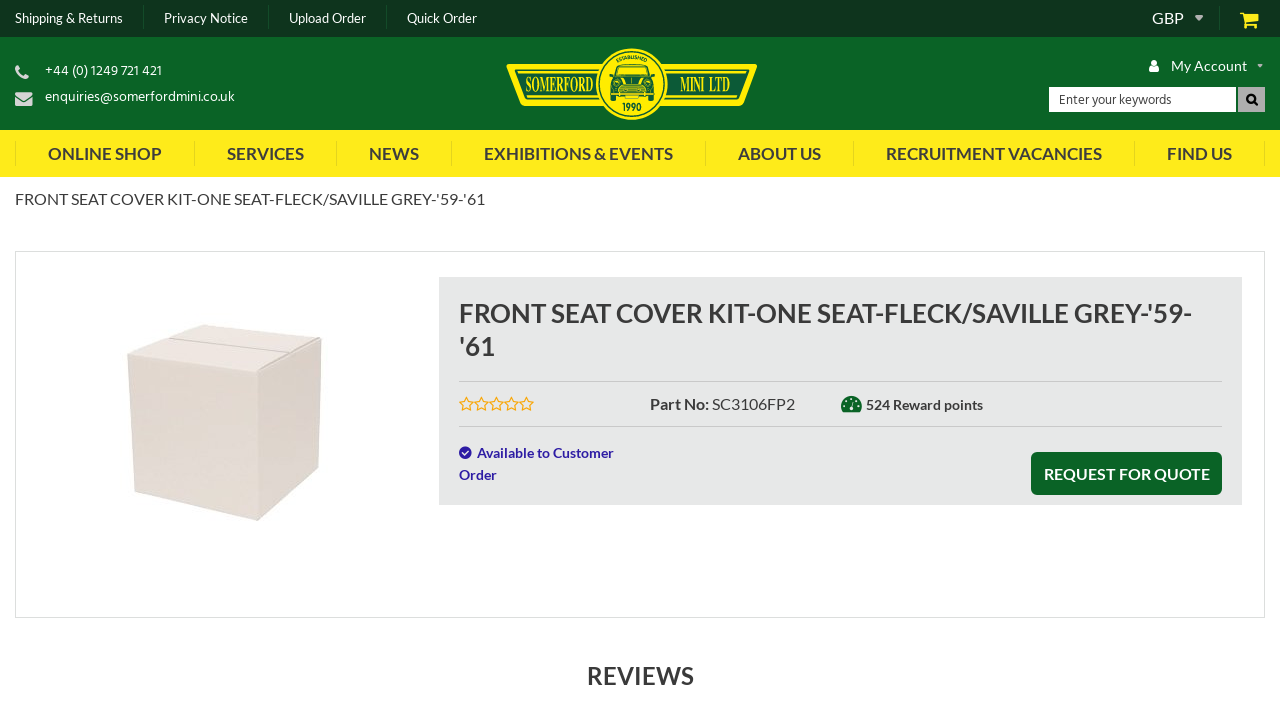

--- FILE ---
content_type: text/html; charset=UTF-8
request_url: https://www.somerfordmini.co.uk/front-seat-cover-kit-one-seat-flecksaville-grey-59-61
body_size: 52903
content:
<!DOCTYPE html><html lang="en-GB">
<head>
    <meta charset="utf-8">
    <meta name="viewport" content="width=device-width, initial-scale=1.0" />
    <link rel="shortcut icon" href="/themes/somerfordmini/icons/favicon.ico?274" type="image/x-icon" />
    <link rel="apple-touch-icon" sizes="57x57" href="/themes/somerfordmini/icons/apple-icon-57x57.png?274">
    <link rel="apple-touch-icon" sizes="60x60" href="/themes/somerfordmini/icons/apple-icon-60x60.png?274">
    <link rel="apple-touch-icon" sizes="72x72" href="/themes/somerfordmini/icons/apple-icon-72x72.png?274">
    <link rel="apple-touch-icon" sizes="76x76" href="/themes/somerfordmini/icons/apple-icon-76x76.png?274">
    <link rel="apple-touch-icon" sizes="114x114" href="/themes/somerfordmini/icons/apple-icon-114x114.png?274">
    <link rel="apple-touch-icon" sizes="120x120" href="/themes/somerfordmini/icons/apple-icon-120x120.png?274">
    <link rel="apple-touch-icon" sizes="144x144" href="/themes/somerfordmini/icons/apple-icon-144x144.png?274">
    <link rel="apple-touch-icon" sizes="152x152" href="/themes/somerfordmini/icons/apple-icon-152x152.png?274">
    <link rel="apple-touch-icon" sizes="180x180" href="/themes/somerfordmini/icons/apple-icon-180x180.png?274">
	<link rel="apple-touch-icon" sizes="512x512" href="/themes/somerfordmini/icons/apple-icon-512x512.png?274">
    <link rel="icon" type="image/png" sizes="192x192"  href="/themes/somerfordmini/icons/android-icon-192x192.png?274">
	<link rel="icon" type="image/png" sizes="512x512"  href="/themes/somerfordmini/icons/android-icon-512x512.png?274">
    <link rel="icon" type="image/png" sizes="32x32" href="/themes/somerfordmini/icons/favicon-32x32.png?274">
    <link rel="icon" type="image/png" sizes="96x96" href="/themes/somerfordmini/icons/favicon-96x96.png?274">
    <link rel="icon" type="image/png" sizes="16x16" href="/themes/somerfordmini/icons/favicon-16x16.png?274">
    <link rel="manifest" href="manifest.json" crossorigin="use-credentials">
    <link href='https://www.somerfordmini.co.uk/front-seat-cover-kit-one-seat-flecksaville-grey-59-61' rel='canonical' hreflang='en' />
    <meta name="msapplication-TileColor" content="">
    <meta name="msapplication-TileImage" content="/themes/somerfordmini/icons/ms-icon-144x144.png?274">
    <meta name="theme-color" content="">
    <meta name="generator" content="osCommerce 4.0">
    <base href="https://www.somerfordmini.co.uk/">
    <meta name="csrf-param" content="_csrf">
<meta name="csrf-token" content="JjdUy2jnk7tYB7RbxV2t7EqHb9w7urK-NR61twH6n1lLfGGvUYXE3RdR5QGhZOOuAdIMnkKI1YxYe_nuSLH4aw==">

    <script type="text/javascript">
        cookieConfig = (function(c){c.toString=function(){ return (this.path?'; path='+this.path:'')+(this.secure?'; secure':''); }; return c;})({"path":"\/","secure":true});
    </script>
            <title>FRONT SEAT COVER KIT-ONE SEAT-FLECK/SAVILLE GREY-'59-'61 : Somerford Min...</title>
  
    <meta name="Description" content="Somerford Mini - FRONT SEAT COVER KIT-ONE SEAT-FLECK/SAVILLE GREY-&#039;59-&#039;61 -">
<meta name="Reply-to" content="enquiries@somerfordmini.co.uk">
<meta name="Author" content="Somerford Mini Ltd">
<meta name="Robots" content="INDEX, FOLLOW">
<meta property="og:type" content="product">
<meta property="og:url" content="https://www.somerfordmini.co.uk/front-seat-cover-kit-one-seat-flecksaville-grey-59-61">
<meta property="og:title" content="FRONT SEAT COVER KIT-ONE SEAT-FLECK/SAVILLE GREY-&#039;59-&#039;61">
<link href="/themes/basic/css/bootstrap-datepicker.css?274" rel="stylesheet">
<script src="https://www.paypal.com/sdk/js?client-id=AXug3fxHmt5X5fdx2dUFTpxXT3ZmqivU-prSLu_ZLJNvprQV5HlSSrzW6dMWqp_QLBG-Blq-tm6gKmOZ&amp;enable-funding=credit,paylater&amp;components=messages&amp;commit=true&amp;intent=capture&amp;currency=GBP&amp;disable-funding=card,bancontact,blik,eps,giropay,ideal,mybank,p24,sepa,sofort&amp;locale=en_GB" data-partner-attribution-id="HOLBIGROUPLTD_SP_OSCOMMERCE"></script>
<script></script>
    <script type="text/javascript">
        var productCellUrl = '/catalog/list-product';
        var useCarousel = false;
        var tl_js = [];
        var tl_start = false;
        var tl_include_js = [];
        var tl_include_loaded = [];
        var tl = function(a, b){
            var script = { };
            if (typeof a === 'string' && a !== '' && typeof b === 'function'){
                script = { 'js': [a],'script': b}
            } else if (typeof a === 'object' && typeof b === 'function') {
                script = { 'js': a,'script': b}
            } else if (typeof a === 'function') {
                script = { 'script': a}
            }
            tl_js.push(script);
            if (tl_start){
                tl_action([script])
            }
        };
    </script>
  
    <script type="application/ld+json">
{"@type":"Service","name":"FRONT SEAT COVER KIT-ONE SEAT-FLECK/SAVILLE GREY-'59-'61","provider":{"email":"enquiries@somerfordmini.co.uk","telephone":"+44 (0) 1249 721 421","address":{"@type":"PostalAddress","streetAddress":"9 Harris Road","addressLocality":"Porte Marsh Industrial Estate","addressRegion":"Wiltshire","postalCode":"SN11 9PT","addressCountry":"United Kingdom"},"@id":"https://www.somerfordmini.co.uk","name":"Somerford Mini","@type":"Organization","logo":"https://www.somerfordmini.co.uk/themes/somerfordmini/img/sm_corporate_main_logo.svg","image":"https://www.somerfordmini.co.uk/themes/somerfordmini/img/sm_corporate_main_logo.svg","url":"https://www.somerfordmini.co.uk"},"@context":"https://schema.org"}
</script>
<script type="application/ld+json">
{"itemListElement":[{"@type":"ListItem","position":1,"item":{"@id":"","name":"FRONT SEAT COVER KIT-ONE SEAT-FLECK/SAVILLE GREY-'59-'61"}}],"@context":"https://schema.org","@type":"BreadcrumbList"}
</script>
<script type="application/ld+json">
{"email":"enquiries@somerfordmini.co.uk","telephone":"+44 (0) 1249 721 421","address":{"@type":"PostalAddress","streetAddress":"9 Harris Road","addressLocality":"Porte Marsh Industrial Estate","addressRegion":"Wiltshire","postalCode":"SN11 9PT","addressCountry":"United Kingdom"},"@id":"https://www.somerfordmini.co.uk","name":"Somerford Mini","@type":"Organization","logo":"https://www.somerfordmini.co.uk/themes/somerfordmini/img/sm_corporate_main_logo.svg","image":"https://www.somerfordmini.co.uk/themes/somerfordmini/img/sm_corporate_main_logo.svg","url":"https://www.somerfordmini.co.uk","@context":"https://schema.org"}
</script>


<style type="text/css">@font-face{font-family:'Hind';font-style:normal;font-weight:300;src:local('Hind Light'), local('Hind-Light'), url(//fonts.gstatic.com/s/hind/v6/woSH4aW-1wuybBQItyfdsvY6323mHUZFJMgTvxaG2iE.woff2) format('woff2');unicode-range:U+02BC, U+0900-097F, U+1CD0-1CF6, U+1CF8-1CF9, U+200B-200D, U+20A8, U+20B9, U+25CC, U+A830-A839, U+A8E0-A8FB;font-display:swap}/* latin-ext */ @font-face{font-family:'Hind';font-style:normal;font-weight:300;src:local('Hind Light'), local('Hind-Light'), url(//fonts.gstatic.com/s/hind/v6/FdFTd030tby8r55hlt7EYfY6323mHUZFJMgTvxaG2iE.woff2) format('woff2');unicode-range:U+0100-024F, U+1E00-1EFF, U+20A0-20AB, U+20AD-20CF, U+2C60-2C7F, U+A720-A7FF;font-display:swap}/* latin */ @font-face{font-family:'Hind';font-style:normal;font-weight:300;src:local('Hind Light'), local('Hind-Light'), url(//fonts.gstatic.com/s/hind/v6/0IXD51eZ8qgi73bhvRidlQ.woff2) format('woff2');unicode-range:U+0000-00FF, U+0131, U+0152-0153, U+02C6, U+02DA, U+02DC, U+2000-206F, U+2074, U+20AC, U+2212, U+2215, U+E0FF, U+EFFD, U+F000;font-display:swap}/* devanagari */ @font-face{font-family:'Hind';font-style:normal;font-weight:400;src:local('Hind'), local('Hind-Regular'), url(//fonts.gstatic.com/s/hind/v6/Vb88BBmXXgbpZxolKzz6dw.woff2) format('woff2');unicode-range:U+02BC, U+0900-097F, U+1CD0-1CF6, U+1CF8-1CF9, U+200B-200D, U+20A8, U+20B9, U+25CC, U+A830-A839, U+A8E0-A8FB;font-display:swap}/* latin-ext */ @font-face{font-family:'Hind';font-style:normal;font-weight:400;src:local('Hind'), local('Hind-Regular'), url(//fonts.gstatic.com/s/hind/v6/eND698DA6CUFWomaRdrTiw.woff2) format('woff2');unicode-range:U+0100-024F, U+1E00-1EFF, U+20A0-20AB, U+20AD-20CF, U+2C60-2C7F, U+A720-A7FF;font-display:swap}/* latin */ @font-face{font-family:'Hind';font-style:normal;font-weight:400;src:local('Hind'), local('Hind-Regular'), url(//fonts.gstatic.com/s/hind/v6/xLdg5JI0N_C2fvyu9XVzXg.woff2) format('woff2');unicode-range:U+0000-00FF, U+0131, U+0152-0153, U+02C6, U+02DA, U+02DC, U+2000-206F, U+2074, U+20AC, U+2212, U+2215, U+E0FF, U+EFFD, U+F000;font-display:swap}/* devanagari */ @font-face{font-family:'Hind';font-style:normal;font-weight:500;src:local('Hind Medium'), local('Hind-Medium'), url(//fonts.gstatic.com/s/hind/v6/bWPw4Za2XndpOjggSNN5JPY6323mHUZFJMgTvxaG2iE.woff2) format('woff2');unicode-range:U+02BC, U+0900-097F, U+1CD0-1CF6, U+1CF8-1CF9, U+200B-200D, U+20A8, U+20B9, U+25CC, U+A830-A839, U+A8E0-A8FB;font-display:swap}/* latin-ext */ @font-face{font-family:'Hind';font-style:normal;font-weight:500;src:local('Hind Medium'), local('Hind-Medium'), url(//fonts.gstatic.com/s/hind/v6/TCDCvLw6ewp4kJ2WSI4MT_Y6323mHUZFJMgTvxaG2iE.woff2) format('woff2');unicode-range:U+0100-024F, U+1E00-1EFF, U+20A0-20AB, U+20AD-20CF, U+2C60-2C7F, U+A720-A7FF;font-display:swap}/* latin */ @font-face{font-family:'Hind';font-style:normal;font-weight:500;src:local('Hind Medium'), local('Hind-Medium'), url(//fonts.gstatic.com/s/hind/v6/_JiDQLq4JWzs7prWhNNmuA.woff2) format('woff2');unicode-range:U+0000-00FF, U+0131, U+0152-0153, U+02C6, U+02DA, U+02DC, U+2000-206F, U+2074, U+20AC, U+2212, U+2215, U+E0FF, U+EFFD, U+F000;font-display:swap}/* devanagari */ @font-face{font-family:'Hind';font-style:normal;font-weight:600;src:local('Hind SemiBold'), local('Hind-SemiBold'), url(//fonts.gstatic.com/s/hind/v6/HMitXFBPwJyXZfGm6rEhuvY6323mHUZFJMgTvxaG2iE.woff2) format('woff2');unicode-range:U+02BC, U+0900-097F, U+1CD0-1CF6, U+1CF8-1CF9, U+200B-200D, U+20A8, U+20B9, U+25CC, U+A830-A839, U+A8E0-A8FB;font-display:swap}/* latin-ext */ @font-face{font-family:'Hind';font-style:normal;font-weight:600;src:local('Hind SemiBold'), local('Hind-SemiBold'), url(//fonts.gstatic.com/s/hind/v6/-H4xgvCtDmIfFNvmoAPAKvY6323mHUZFJMgTvxaG2iE.woff2) format('woff2');unicode-range:U+0100-024F, U+1E00-1EFF, U+20A0-20AB, U+20AD-20CF, U+2C60-2C7F, U+A720-A7FF;font-display:swap}/* latin */ @font-face{font-family:'Hind';font-style:normal;font-weight:600;src:local('Hind SemiBold'), local('Hind-SemiBold'), url(//fonts.gstatic.com/s/hind/v6/A2xpLU2z2kq5byuh5bkohg.woff2) format('woff2');unicode-range:U+0000-00FF, U+0131, U+0152-0153, U+02C6, U+02DA, U+02DC, U+2000-206F, U+2074, U+20AC, U+2212, U+2215, U+E0FF, U+EFFD, U+F000;font-display:swap}/* devanagari */ @font-face{font-family:'Hind';font-style:normal;font-weight:700;src:local('Hind Bold'), local('Hind-Bold'), url(//fonts.gstatic.com/s/hind/v6/AFoPIhbuX_gBhSszntNC0_Y6323mHUZFJMgTvxaG2iE.woff2) format('woff2');unicode-range:U+02BC, U+0900-097F, U+1CD0-1CF6, U+1CF8-1CF9, U+200B-200D, U+20A8, U+20B9, U+25CC, U+A830-A839, U+A8E0-A8FB;font-display:swap}/* latin-ext */ @font-face{font-family:'Hind';font-style:normal;font-weight:700;src:local('Hind Bold'), local('Hind-Bold'), url(//fonts.gstatic.com/s/hind/v6/503ks6dbq2nVdfUL61JyAfY6323mHUZFJMgTvxaG2iE.woff2) format('woff2');unicode-range:U+0100-024F, U+1E00-1EFF, U+20A0-20AB, U+20AD-20CF, U+2C60-2C7F, U+A720-A7FF;font-display:swap}/* latin */ @font-face{font-family:'Hind';font-style:normal;font-weight:700;src:local('Hind Bold'), local('Hind-Bold'), url(//fonts.gstatic.com/s/hind/v6/PQuIEfcr_wdF_zOSNjqWKQ.woff2) format('woff2');unicode-range:U+0000-00FF, U+0131, U+0152-0153, U+02C6, U+02DA, U+02DC, U+2000-206F, U+2074, U+20AC, U+2212, U+2215, U+E0FF, U+EFFD, U+F000;font-display:swap}@font-face{font-family:'Varela Round';font-style:normal;font-weight:400;src:local('Varela Round'), local('VarelaRound-Regular'), url(//fonts.gstatic.com/s/varelaround/v7/APH4jr0uSos5wiut5cpjrkByb1TKJa77egybnpn19yM.woff2) format('woff2');unicode-range:U+0590-05FF, U+20AA, U+25CC, U+FB1D-FB4F;font-display:swap}/* latin */ @font-face{font-family:'Varela Round';font-style:normal;font-weight:400;src:local('Varela Round'), local('VarelaRound-Regular'), url(//fonts.gstatic.com/s/varelaround/v7/APH4jr0uSos5wiut5cpjrugdm0LZdjqr5-oayXSOefg.woff2) format('woff2');unicode-range:U+0000-00FF, U+0131, U+0152-0153, U+02C6, U+02DA, U+02DC, U+2000-206F, U+2074, U+20AC, U+2212, U+2215, U+E0FF, U+EFFD, U+F000;font-display:swap}@font-face{font-family:'Varela Round';font-style:normal;font-weight:400;src:local('Varela Round Regular'), local('VarelaRound-Regular'), url(https://fonts.gstatic.com/s/varelaround/v8/APH4jr0uSos5wiut5cpjrnhCUOGz7vYGh680lGh-uXM.woff) format('woff');font-display:swap}@font-face{font-family:'trueloaded';src:url('themes/basic/fonts/trueloaded.eot?4rk52p');src:url('themes/basic/fonts/trueloaded.eot?4rk52p#iefix') format('embedded-opentype'), url('themes/basic/fonts/trueloaded.ttf?4rk52p') format('truetype'), url('themes/basic/fonts/trueloaded.woff?4rk52p') format('woff'), url('themes/basic/fonts/trueloaded.svg?4rk52p#trueloaded') format('svg');font-weight:normal;font-style:normal;font-display:swap}@font-face{font-family:'FontAwesome';src:url('themes/basic/fonts/fontawesome-webfont.eot?v=3.2.1');src:url('themes/basic/fonts/fontawesome-webfont.eot?#iefix&v=3.2.1') format('embedded-opentype'), url('themes/basic/fonts/fontawesome-webfont.woff?v=3.2.1') format('woff'), url('themes/basic/fonts/fontawesome-webfont.ttf?v=3.2.1') format('truetype'), url('themes/basic/fonts/fontawesome-webfont.svg#fontawesomeregular?v=3.2.1') format('svg');font-weight:normal;font-style:normal;font-display:swap}@font-face{font-family:'themify';src:url('themes/basic/fonts/themify.eot?-fvbane');src:url('themes/basic/fonts/themify.eot?#iefix-fvbane') format('embedded-opentype'), url('themes/basic/fonts/themify.woff?-fvbane') format('woff'), url('themes/basic/fonts/themify.ttf?-fvbane') format('truetype'), url('themes/basic/fonts/themify.svg?-fvbane#themify') format('svg');font-weight:normal;font-style:normal}/* latin-ext */ @font-face{font-family:'Lato';font-style:italic;font-weight:300;src:local('Lato Light Italic'), local('Lato-LightItalic'), url(https://fonts.gstatic.com/s/lato/v14/S6u_w4BMUTPHjxsI9w2_FQft1dw.woff2) format('woff2');unicode-range:U+0100-024F, U+0259, U+1E00-1EFF, U+2020, U+20A0-20AB, U+20AD-20CF, U+2113, U+2C60-2C7F, U+A720-A7FF}/* latin */ @font-face{font-family:'Lato';font-style:italic;font-weight:300;src:local('Lato Light Italic'), local('Lato-LightItalic'), url(https://fonts.gstatic.com/s/lato/v14/S6u_w4BMUTPHjxsI9w2_Gwft.woff2) format('woff2');unicode-range:U+0000-00FF, U+0131, U+0152-0153, U+02BB-02BC, U+02C6, U+02DA, U+02DC, U+2000-206F, U+2074, U+20AC, U+2122, U+2191, U+2193, U+2212, U+2215, U+FEFF, U+FFFD}/* latin-ext */ @font-face{font-family:'Lato';font-style:italic;font-weight:400;src:local('Lato Italic'), local('Lato-Italic'), url(https://fonts.gstatic.com/s/lato/v14/S6u8w4BMUTPHjxsAUi-qJCY.woff2) format('woff2');unicode-range:U+0100-024F, U+0259, U+1E00-1EFF, U+2020, U+20A0-20AB, U+20AD-20CF, U+2113, U+2C60-2C7F, U+A720-A7FF}/* latin */ @font-face{font-family:'Lato';font-style:italic;font-weight:400;src:local('Lato Italic'), local('Lato-Italic'), url(https://fonts.gstatic.com/s/lato/v14/S6u8w4BMUTPHjxsAXC-q.woff2) format('woff2');unicode-range:U+0000-00FF, U+0131, U+0152-0153, U+02BB-02BC, U+02C6, U+02DA, U+02DC, U+2000-206F, U+2074, U+20AC, U+2122, U+2191, U+2193, U+2212, U+2215, U+FEFF, U+FFFD}/* latin-ext */ @font-face{font-family:'Lato';font-style:italic;font-weight:700;src:local('Lato Bold Italic'), local('Lato-BoldItalic'), url(https://fonts.gstatic.com/s/lato/v14/S6u_w4BMUTPHjxsI5wq_FQft1dw.woff2) format('woff2');unicode-range:U+0100-024F, U+0259, U+1E00-1EFF, U+2020, U+20A0-20AB, U+20AD-20CF, U+2113, U+2C60-2C7F, U+A720-A7FF}/* latin */ @font-face{font-family:'Lato';font-style:italic;font-weight:700;src:local('Lato Bold Italic'), local('Lato-BoldItalic'), url(https://fonts.gstatic.com/s/lato/v14/S6u_w4BMUTPHjxsI5wq_Gwft.woff2) format('woff2');unicode-range:U+0000-00FF, U+0131, U+0152-0153, U+02BB-02BC, U+02C6, U+02DA, U+02DC, U+2000-206F, U+2074, U+20AC, U+2122, U+2191, U+2193, U+2212, U+2215, U+FEFF, U+FFFD}/* latin-ext */ @font-face{font-family:'Lato';font-style:normal;font-weight:300;src:local('Lato Light'), local('Lato-Light'), url(https://fonts.gstatic.com/s/lato/v14/S6u9w4BMUTPHh7USSwaPGR_p.woff2) format('woff2');unicode-range:U+0100-024F, U+0259, U+1E00-1EFF, U+2020, U+20A0-20AB, U+20AD-20CF, U+2113, U+2C60-2C7F, U+A720-A7FF}/* latin */ @font-face{font-family:'Lato';font-style:normal;font-weight:300;src:local('Lato Light'), local('Lato-Light'), url(https://fonts.gstatic.com/s/lato/v14/S6u9w4BMUTPHh7USSwiPGQ.woff2) format('woff2');unicode-range:U+0000-00FF, U+0131, U+0152-0153, U+02BB-02BC, U+02C6, U+02DA, U+02DC, U+2000-206F, U+2074, U+20AC, U+2122, U+2191, U+2193, U+2212, U+2215, U+FEFF, U+FFFD}/* latin-ext */ @font-face{font-family:'Lato';font-style:normal;font-weight:400;src:local('Lato Regular'), local('Lato-Regular'), url(https://fonts.gstatic.com/s/lato/v14/S6uyw4BMUTPHjxAwXjeu.woff2) format('woff2');unicode-range:U+0100-024F, U+0259, U+1E00-1EFF, U+2020, U+20A0-20AB, U+20AD-20CF, U+2113, U+2C60-2C7F, U+A720-A7FF}/* latin */ @font-face{font-family:'Lato';font-style:normal;font-weight:400;src:local('Lato Regular'), local('Lato-Regular'), url(https://fonts.gstatic.com/s/lato/v14/S6uyw4BMUTPHjx4wXg.woff2) format('woff2');unicode-range:U+0000-00FF, U+0131, U+0152-0153, U+02BB-02BC, U+02C6, U+02DA, U+02DC, U+2000-206F, U+2074, U+20AC, U+2122, U+2191, U+2193, U+2212, U+2215, U+FEFF, U+FFFD}/* latin-ext */ @font-face{font-family:'Lato';font-style:normal;font-weight:700;src:local('Lato Bold'), local('Lato-Bold'), url(https://fonts.gstatic.com/s/lato/v14/S6u9w4BMUTPHh6UVSwaPGR_p.woff2) format('woff2');unicode-range:U+0100-024F, U+0259, U+1E00-1EFF, U+2020, U+20A0-20AB, U+20AD-20CF, U+2113, U+2C60-2C7F, U+A720-A7FF}/* latin */ @font-face{font-family:'Lato';font-style:normal;font-weight:700;src:local('Lato Bold'), local('Lato-Bold'), url(https://fonts.gstatic.com/s/lato/v14/S6u9w4BMUTPHh6UVSwiPGQ.woff2) format('woff2');unicode-range:U+0000-00FF, U+0131, U+0152-0153, U+02BB-02BC, U+02C6, U+02DA, U+02DC, U+2000-206F, U+2074, U+20AC, U+2122, U+2191, U+2193, U+2212, U+2215, U+FEFF, U+FFFD}@font-face{font-family:'Lato';font-style:italic;font-weight:300;src:local('Lato Light Italic'), local('Lato-LightItalic'), url(https://fonts.gstatic.com/s/lato/v14/S6u_w4BMUTPHjxsI9w2_Gwfr.woff) format('woff')}@font-face{font-family:'Lato';font-style:italic;font-weight:400;src:local('Lato Italic'), local('Lato-Italic'), url(https://fonts.gstatic.com/s/lato/v14/S6u8w4BMUTPHjxsAXC-s.woff) format('woff')}@font-face{font-family:'Lato';font-style:italic;font-weight:700;src:local('Lato Bold Italic'), local('Lato-BoldItalic'), url(https://fonts.gstatic.com/s/lato/v14/S6u_w4BMUTPHjxsI5wq_Gwfr.woff) format('woff')}@font-face{font-family:'Lato';font-style:normal;font-weight:300;src:local('Lato Light'), local('Lato-Light'), url(https://fonts.gstatic.com/s/lato/v14/S6u9w4BMUTPHh7USSwiPHw.woff) format('woff')}@font-face{font-family:'Lato';font-style:normal;font-weight:400;src:local('Lato Regular'), local('Lato-Regular'), url(https://fonts.gstatic.com/s/lato/v14/S6uyw4BMUTPHjx4wWA.woff) format('woff')}@font-face{font-family:'Lato';font-style:normal;font-weight:700;src:local('Lato Bold'), local('Lato-Bold'), url(https://fonts.gstatic.com/s/lato/v14/S6u9w4BMUTPHh6UVSwiPHw.woff) format('woff')}@font-face{font-family:'fontAwesome5';font-style:normal;font-weight:900;font-display:auto;src:url("themes/basic/fonts/fa-solid-900.eot");src:url("themes/basic/fonts/fa-solid-900.eot?#iefix") format("embedded-opentype"), url("themes/basic/fonts/fa-solid-900.woff2") format("woff2"), url("themes/basic/fonts/fa-solid-400.woff") format("woff"), url("themes/basic/fonts/fa-solid-900.ttf") format("truetype"), url("themes/basic/fonts/fa-solid-900.svg#fontawesome") format("svg")}@font-face{font-family:'FontAwesome5';font-style:normal;font-weight:normal;font-display:auto;src:url("themes/basic/fonts/fa-brands-400.eot");src:url("themes/basic/fonts/fa-brands-400.eot?#iefix") format("embedded-opentype"), url("themes/basic/fonts/fa-brands-400.woff2") format("woff2"), url("themes/basic/fonts/fa-brands-400.woff") format("woff"), url("themes/basic/fonts/fa-brands-400.ttf") format("truetype"), url("themes/basic/fonts/fa-brands-400.svg#fontawesome") format("svg")}*{-webkit-box-sizing:border-box;-moz-box-sizing:border-box;box-sizing:border-box}html{font-size:100%;overflow-y:scroll;-webkit-text-size-adjust:100%;-ms-text-size-adjust:100%}html, button, input, select, textarea{font-family:Tahoma, Verdana, Arial, sans-serif}input[type="text"], input[type="email"], input[type="tel"], input[type="password"]{padding:5px 10px}body{color:#141412;background:#fff;line-height:1.5;margin:0;font-family:Tahoma, Verdana, Arial, sans-serif}h1, h2, h3, h4, h5, h6{clear:both;line-height:1.3}h1{margin:0 0 33px}h2{margin:0 0 25px 0}h3{font-size:22px;margin:0 0 22px 0}h4{margin:0 0 15px 0}h5{margin:0 0 10px 0}h6{margin:0 0 10px 0}menu, ol, ul{padding:0 0 0 40px}ul{list-style-type:square}nav ul, nav ol{list-style:none;list-style-image:none}li > ul, li > ol{margin:0}img{-ms-interpolation-mode:bicubic;border:0;vertical-align:middle;max-width:100%;height:auto}button, input, select, textarea{font-size:100%;margin:0;max-width:100%;vertical-align:baseline}button, input{line-height:normal}button, html input[type="button"], input[type="reset"], input[type="submit"]{-webkit-appearance:button;cursor:pointer}button[disabled], input[disabled]{cursor:default}input[type="checkbox"], input[type="radio"]{padding:0}input[type="search"]::-webkit-search-decoration{-webkit-appearance:none}button::-moz-focus-inner, input::-moz-focus-inner{border:0;padding:0}textarea{overflow:auto;vertical-align:top}table{border-collapse:collapse;border-spacing:0;font-size:inherit;line-height:2;width:100%}caption, th, td{font-weight:normal}caption{font-size:16px;margin:20px 0}th{font-weight:bold}td{font-size:inherit}p{margin:0}.btn, .btn-1, .btn-2, .btn-3{text-decoration:none;display:inline-block;cursor:pointer;vertical-align:middle;border:none}.btn:hover, .btn-1:hover, .btn-2:hover, .btn-3:hover{text-decoration:none}.main-width, .type-1 > .block{margin:0 auto}.main-width:after{content:'';clear:both;display:block}.box-block:after{content:'';clear:both;display:block}.box-block.type-2 > .block, .box-block.type-3 > .block, .box-block.type-4 > .block, .box-block.type-5 > .block, .box-block.type-6 > .block, .box-block.type-7 > .block, .box-block.type-8 > .block, .box-block.type-9 > .block, .box-block.type-10 > .block, .box-block.type-11 > .block, .box-block.type-12 > .block, .box-block.type-13 > .block, .box-block.type-14 > .block, .box-block.type-15 > .block{float:left}.box-block.type-2 > .block:nth-child(1){width:50%}.box-block.type-2 > .block:nth-child(2){width:50%}.box-block.type-3 > .block:nth-child(1){width:33.33%}.box-block.type-3 > .block:nth-child(2){width:33.33%}.box-block.type-3 > .block:nth-child(3){width:33.33%}.box-block.type-4 > .block:nth-child(1){width:66.66%}.box-block.type-4 > .block:nth-child(2){width:33.33%}.box-block.type-5 > .block:nth-child(1){width:33.33%}.box-block.type-5 > .block:nth-child(2){width:66.66%}.box-block.type-6 > .block:nth-child(1){width:25%}.box-block.type-6 > .block:nth-child(2){width:75%}.box-block.type-7 > .block:nth-child(1){width:75%}.box-block.type-7 > .block:nth-child(2){width:25%}.box-block.type-8 > .block:nth-child(1){width:25%}.box-block.type-8 > .block:nth-child(2){width:50%}.box-block.type-8 > .block:nth-child(3){width:25%}.box-block.type-9 > .block:nth-child(1){width:20%}.box-block.type-9 > .block:nth-child(2){width:80%}.box-block.type-10 > .block:nth-child(1){width:80%}.box-block.type-10 > .block:nth-child(2){width:20%}.box-block.type-11 > .block:nth-child(1){width:40%}.box-block.type-11 > .block:nth-child(2){width:60%}.box-block.type-12 > .block:nth-child(1){width:60%}.box-block.type-12 > .block:nth-child(2){width:40%}.box-block.type-13 > .block:nth-child(1){width:20%}.box-block.type-13 > .block:nth-child(2){width:60%}.box-block.type-13 > .block:nth-child(3){width:20%}.box-block.type-14 > .block{width:25%}.box-block.type-15 > .block{width:20%}.block{text-align:center;min-height:1px}.block > .box, .block > .box-block{text-align:left}/*.box-block:not(.tabs){display:flex}.box-block:not(.tabs) > .block{flex-grow:1}*/ @keyframes load8{0%{-webkit-transform:rotate(0deg);transform:rotate(0deg)}100%{-webkit-transform:rotate(360deg);transform:rotate(360deg)}}#rmaProductReturnQuantityFilterHolder, #rmaProductReturnButtonFilterAll{display:none}picture[id], picture[style]{display:block;position:relative}picture[id] > img, picture[style] > img{position:absolute;left:0;top:0;width:100%;height:100%}.blogsidebar{padding-left:35px}.bottomLogoBox .bottomLogoBox .projectTitle{font-size:22px}.btn, .btn-1, .btn-2, .btn-3, .view-button{-webkit-appearance:none;background-color:#0A6326;color:#FFFFFF;cursor:pointer;font-size:16px;font-weight:bold;text-align:center;text-decoration:none!important;text-transform:uppercase;transition:background-color .3s 0s,color .3s 0s,border-color .3s 0s;line-height:1.2;display:inline-block;font-family:'Lato', Verdana, Arial, sans-serif;border:2px solid #0A6326;border-radius:6px 6px 6px 6px;padding:10px 25px}.btn:hover, .btn-1:hover, .btn-2:hover, .btn-3:hover, .view-button:hover{background-color:#FFFFFF;color:#0A6326}.btn-2{color:#feeb1a}.btn-3:hover, .btn-white-bg:hover{background-color:#0A6326;color:#FFFFFF}.btn-del:after{font-size:24px;font-weight:400;content:'\f014';font-family:'FontAwesome'}.btn-edit{font-weight:600}.btn-edit:hover{text-decoration:none}.btn-reverse:hover, div a.btn-reverse:hover{background-color:#FFFFFF;color:#0A6326!important}.btn-reverse, div a.btn-reverse{color:#FFFFFF!important;border-top-color:#FFFFFF;border-left-color:#FFFFFF;border-right-color:#FFFFFF;border-bottom-color:#FFFFFF}.btn-white-bg, .btn-3{background-color:#FFFFFF;color:#0A6326}.buttons{clear:both}.buttons:after{clear:both;content:'';display:block}.buttons .left-buttons{float:left}.buttons .left-buttons .btn{margin-right:10px}.buttons .right-buttons{float:right}.buttons .right-buttons .btn{margin-left:10px}.checkbox input{left:-20px;position:ablolute;visibility:hidden;display:none}.checkbox input + span{height:24px;vertical-align:middle;width:24px;display:inline-block}.checkbox input:checked + span:before{color:#FFFFFF;font-size:18px;text-align:center;content:'\f00c';font-family:'FontAwesome', Verdana, Arial, sans-serif}.checkbox input:not(checked) + span:before{height:22px;position:absolute;width:22px;line-height:24px;content:''}.closeable-event{cursor:pointer}.closeable-heading:before{position:absolute;right:0;top:0;content:'\f067';font-family:'FontAwesome', Verdana, Arial, sans-serif}.closeable-heading{position:relative}.contact-icon:before{color:#848484;font-size:1.25em;left:0;position:absolute;top:-3px;font-family:'FontAwesome', Verdana, Arial, sans-serif}.contact-icon{position:relative;display:inline-block;padding:0 0 0 30px}.contact-info-buttons .btn-edit1{color:#0a6326;font-weight:600}.contact-page-title{padding:0 0;margin:40px 0}.context-checkout .footer{margin-top:0}.context-checkout .header-logo{margin-top:0}.disabled-area{cursor:not-allowed;opacity:0.5}.disabled-area *{cursor:not-allowed}.edit-link{float:right;position:relative;z-index:1}.fa-icon-address:before{content:'\f041'}.fa-icon-car:before{content:'\f1b9'}.fa-icon-customer:before{content:'\f0c0'}.fa-icon-friendly:before{background-position:center center;background-repeat:no-repeat;height:24px;width:38px;content:'';display:inline-block;background-image:url('themes/somerfordmini/img/fa-icon-friendly.png')}.fa-icon-gift:before{content:'\f06b'}.fa-icon-hours:before{content:'\f017'}.fa-icon-mail:before{content:'\f0e0'}.fa-icon-phone:before{content:'\f095'}.fa-icon-re-shells:before{content:'\f1b9'}.fa-icon-repair:before{content:'\f0ad'}.fa-icon-servicing:before{content:'\f085'}.fa-icon-storage:before{content:'\f015'}.fa-icon-vat:before{content:'\f0b1'}.fa-icon-worldwide:before{content:'\f0ac'}.fake-input{height:0;overflow:hidden}.footer{margin:70px 0 0}.h-inline h2, .h-inline h3, .h-inline h4, .h-inline h5, .h-inline h6{border:none;font-size:inherit;font-weight:inherit;text-transform:inherit;display:inline-block;font-family:inherit;padding:0 0;margin:0 0}.header-info{padding:0 0}.heading-2, h2{color:#3a3a3a;font-size:22px;font-weight:bold;text-align:center;text-transform:uppercase;margin:0 0 20px}.heading-3 .edit, h3 .edit{color:#092964;float:right;font-size:16px;text-transform:none;line-height:20px;font-family:'Lato', Verdana, Arial, sans-serif;padding-top:2px}.heading-3 .edit:after, h3 .edit:after{font-size:14px;content:'\e917';font-family:'trueloaded', Verdana, Arial, sans-serif;margin-left:10px}.heading-3 .right-text, h3 .right-text{float:right;font-size:16px;text-decoration:none;line-height:20px;padding-top:3px;margin-left:10px}.heading-3, h3{font-size:20px;text-transform:uppercase;font-family:'Lato', Verdana, Arial, sans-serif;margin-bottom:10px}.heading-4 .edit, h4 .edit{color:#092964;float:right;font-size:16px;font-weight:400;text-transform:none;line-height:20px;font-family:'Lato', Verdana, Arial, sans-serif;padding-top:2px}.heading-4 .edit:after, h4 .edit:after{content:'\e917';font-family:'trueloaded', Verdana, Arial, sans-serif;margin-left:10px}.heading-4 .right-text, h4 .right-text{float:right;font-size:16px;font-weight:400;text-transform:none;line-height:20px;font-family:'Lato', Verdana, Arial, sans-serif;padding-top:4px;margin-left:10px}.heading-4, h4{font-size:18px;text-transform:uppercase;font-family:'Lato', Verdana, Arial, sans-serif;border-bottom:1px solid #e2e2e2;padding-bottom:3px;margin-bottom:5px}.heading-5, h5, .h-block h5{font-size:17px;font-weight:600;font-family:'Lato', Verdana, Arial, sans-serif;margin-bottom:5px}.heading-6, h6, .h-block h6{font-size:16px;font-weight:600;font-family:'Lato', Verdana, Arial, sans-serif;margin-bottom:5px}.hide-page{align-items:center;background-color:rgba(255, 255, 255, 0.7);height:100%;justify-content:center;left:0;position:fixed;top:0;width:100%;z-index:100000;display:flex}.home-workshop-images.home-pages-banners .banner-text{text-align:center;font-family:'Lato', Verdana, Arial, sans-serif;padding:20px 25px 30px}.in-stock{color:#00A858;font-size:14px;font-weight:700}.in-stock-icon:before{content:'\f058';font-family:'FontAwesome', Verdana, Arial, sans-serif;margin-right:3px}.js-stock{color:#00A858;font-size:14px;font-weight:700}.js-stock-icon:before{content:'\f058';font-family:'FontAwesome', Verdana, Arial, sans-serif;margin-right:3px}.listing-wrap{border:1px solid #dddddd;padding:10px 10px}.main-menu .header > .main-menu.type-1 > .block{padding-right:0;padding-left:0}.main-menu > .block{padding-right:0;padding-left:0}.main-width, .type-1 > .block{max-width:1250px}.message.success{color:#00A858;padding:20px 0 15px 40px}.message.success:before{float:left;font-size:30px;position:relative;top:3px;line-height:1;content:'\e918';display:inline-block;font-family:'trueloaded', Verdana, Arial, sans-serif;margin-top:-8px;margin-left:-40px}.no-found{font-size:1.4em;text-align:center;font-family:'Lato', Verdana, Arial, sans-serif;padding-top:20px;padding-bottom:20px}.out-stock{color:#EE4225;font-size:14px;font-weight:700}.out-stock-icon:before{content:'\f10c';font-family:'FontAwesome', Verdana, Arial, sans-serif;margin-right:3px}.pre-order{color:#2d1ca4;font-size:14px;font-weight:700}.pre-order-icon:before{content:'\f058';font-family:'FontAwesome', Verdana, Arial, sans-serif;margin-right:3px}.price{font-size:24px}.price .old{font-size:0.8em;text-decoration:line-through;line-height:0.8;display:block;padding-top:0.3em}.price .special{color:#EE4225;line-height:0.8}.price .specials{color:#EE4225}.product-right-box{background-color:#e7e8e8;padding:0 20px 10px}.products-quick-index .token-input-list{list-style:none;padding:0 0;margin:0 0}.products-quick-index ul{list-style:none;margin:0 0}.products-quick-index ul.token-input-list{list-style:none;margin:0 0}.rating-1, .rating-2, .rating-3, .rating-4, .rating-5{color:#0A6326}.totals-line{border-top-width:1px}.transit{color:#A47615;font-size:14px;font-weight:700}.transit-icon:before{content:'\f133';font-family:'FontAwesome', Verdana, Arial, sans-serif;margin-right:3px}.view-all:before{left:0;position:absolute;top:50%;width:100%;content:'';border-top-width:1px}.view-all{position:relative;text-align:center}.view-all .btn:after{font-size:0.8em;content:'\f054';font-family:'FontAwesome', Verdana, Arial, sans-serif;margin-left:10px}.view-all .btn{position:relative}a{color:inherit}a.btn-1{color:#FFFFFF!important}a.btn-2{color:#FFFFFF!important}a.btn-2:hover{color:#0A6326!important}a.btn-3{color:#0A6326!important}body{background-color:#FFFFFF;background_color:;background_position:;background_repeat:;background_size:;color:#3A3A3A;font-family:'Lato', Verdana, Arial, sans-serif}div.cart-popup{max-width:95%;width:850px}h1, .heading-1{color:#3A3A3A;font-size:32px;font-weight:bold;text-align:center;text-transform:uppercase;font-family:'Lato', Verdana, Arial, sans-serif;padding-top:20px;margin-bottom:18px}input:focus{outline:none}input[type='text'], input[type='password'], input[type='number'], input[type='email'], input[type='search'], select{height:40px;padding:2px 10px}textarea{max-width:100%;width:100%;padding:5px 10px}textarea, input[type='text'], input[type='password'], input[type='number'], input[type='email'], input[type='search'], select{background-color:#fff;font-size:16px;font-weight:400;outline:none;font-family:'Hind', Verdana, Arial, sans-serif;border:1px solid #dddddd}[class*=" fa-icon-"]:before, [class^=fa-icon-]:before{font-family:'FontAwesome', Verdana, Arial, sans-serif}@media (max-width:1200px){.main-content > div > .block > .type-1 > .block, .main-content > form > div > .block > .type-1 > .block , .main-content > div > form > .block > .type-1 > .block{padding-right:10px;padding-left:10px}.main-width, .header > .type-1 > .block, .footer > .type-1 > .block, .main-content > .type-1 > .block, .main-content > div > .type-1 > .block{padding-right:10px;padding-left:10px}}@media (max-width:992px){.header{position:relative}.pop-up-content .buttons .btn{text-align:center;width:100%}.pop-up-content .buttons .btn-2{text-align:center;width:100%}.pop-up-content .buttons .left-buttons{width:100%;margin-bottom:15px}.pop-up-content .buttons .right-buttons{width:100%}h1{font-size:22px}}.account-dropdown ul{list-style:none;padding:0 0;margin:0 0}.account-dropdown ul li a, .account-dropdown ul li span{display:block;padding:7px 15px}.account-mobile-wrap .account-dropdown{box-shadow:0 0 5px rgba(0,0,0,.5);font-size:13px;font-weight:700;height:auto;left:0;position:absolute;right:0;top:100%;white-space:nowrap;z-index:100;display:none;padding:10px 0}.account-mobile-wrap .account-dropdown div{color:#fff;height:auto;text-align:left;text-transform:uppercase;line-height:1}.account-mobile-wrap .openAccount .account-dropdown{display:block!important}.account-mobile-wrap .trade-mobile-icon:before{font-size:24px;line-height:1.2;content:'\f007';font-family:'fontAwesome', Verdana, Arial, sans-serif}@media (max-width:800px){.account-mobile-wrap .account-dropdown{background-color:#696b6b}.account-mobile-wrap .trade-settings:before{display:none}.account-mobile-wrap .trade-settings:after{position:relative;top:2px;display:none;margin-left:10px}.account-mobile-wrap .trade-settings{padding-left:15px}}@media (max-width:720px){.account-mobile-wrap .account-dropdown{background-color:#0a6326}}#fancybox-loading{cursor:pointer;left:50%;opacity:0.8;position:fixed;top:50%;z-index:8060;margin-top:-22px;margin-left:-22px}#fancybox-loading div{height:44px;width:44px}.fancybox-close{background-color:rgba(0, 0, 0, 0.6);color:#FFFFFF;cursor:pointer;font-size:26px;height:40px;position:absolute;right:10px;text-align:center;top:10px;width:40px;z-index:8040;line-height:40px;border-radius:50% 50% 50% 50%}.fancybox-close:before{content:'\f00d';font-family:'FontAwesome', Verdana, Arial, sans-serif}.fancybox-error{white-space:nowrap;padding:15px 15px;margin:0 0}.fancybox-image{max-height:100%;max-width:100%}.fancybox-image, .fancybox-iframe{height:100%;width:100%;display:block}.fancybox-inner{overflow:hidden}.fancybox-lock{overflow:hidden!important;width:auto}.fancybox-lock .fancybox-overlay{overflow:auto;overflow-y:scroll}.fancybox-lock body{overflow:hidden!important}.fancybox-lock-test{overflow-y:hidden!important}.fancybox-nav{-webkit-tap-highlight-color:rgba(0,0,0,0);cursor:pointer;height:100%;position:absolute;text-decoration:none;top:0;width:40%;z-index:8040}.fancybox-nav span{background-color:rgba(0, 0, 0, 0.6);color:#FFFFFF;cursor:pointer;font-size:34px;height:40px;position:absolute;text-align:center;top:50%;visibility:hidden;width:40px;z-index:8040;line-height:40px;font-family:'trueloaded', Verdana, Arial, sans-serif;border-radius:50% 50% 50% 50%;margin-top:-18px}.fancybox-nav:hover span{visibility:visible}.fancybox-next{right:0}.fancybox-next span:before{content:'\e901';padding-left:4px}.fancybox-next span{right:10px}.fancybox-opened{z-index:8030}.fancybox-opened .fancybox-skin{-moz-box-shadow:0 10px 25px rgba(0, 0, 0, 0.5);-webkit-box-shadow:0 10px 25px rgba(0, 0, 0, 0.5);box-shadow:0 10px 25px rgba(0, 0, 0, 0.5)}.fancybox-opened .fancybox-title{visibility:visible}.fancybox-outer, .fancybox-inner{position:relative}.fancybox-overlay{background-color:rgba(0, 0, 0, 0.6);left:0;overflow:hidden;position:absolute;top:0;z-index:8010;display:none}.fancybox-overlay-fixed{bottom:0;position:fixed;right:0}.fancybox-prev{left:0}.fancybox-prev span:before{content:'\e900';padding-right:4px}.fancybox-prev span{left:10px}.fancybox-skin{-moz-border-radius:4px;-webkit-border-radius:4px;background-color:#EEEEEE;color:#3A3A3A;position:relative;text-shadow:none;border-radius:4px 4px 4px 4px}.fancybox-title{position:relative;text-shadow:none;visibility:hidden;z-index:8050}.fancybox-title-float-wrap{bottom:0;position:absolute;right:50%;text-align:center;z-index:8050;margin-bottom:-35px}.fancybox-title-float-wrap .child{-moz-border-radius:15px;-webkit-border-radius:15px;background:transparent;background-color:rgba(0, 0, 0, 0.6);color:#FFFFFF;font-weight:bold;white-space:nowrap;line-height:24px;display:inline-block;text-shadow:0 1px 2px #222;border-radius:15px 15px 15px 15px;padding:2px 20px;margin-right:-100%}.fancybox-title-inside-wrap{padding-top:10px}.fancybox-title-outside-wrap{color:#FFFFFF;position:relative;margin-top:10px}.fancybox-title-over-wrap{bottom:0;color:#FFFFFF;left:0;position:absolute;padding:10px 10px}.fancybox-tmp{left:-99999px;max-height:99999px;max-width:99999px;overflow:visible!important;position:absolute;top:-99999px;visibility:hidden}.fancybox-type-iframe .fancybox-inner{-webkit-overflow-scrolling:touch}.fancybox-wrap{left:0;position:absolute;top:0;z-index:8020}.fancybox-wrap iframe, .fancybox-wrap object, .fancybox-nav, .fancybox-nav span, .fancybox-tmp{outline:none;vertical-align:top;padding:0 0;margin:0 0}.fancybox-wrap, .fancybox-skin, .fancybox-outer, .fancybox-inner, .fancybox-image{outline:none;vertical-align:top;padding:0 0;margin:0 0}.filter-listing-loader{background-color:rgba(255, 255, 255, 0.7);box-sizing:content-box;position:absolute;z-index:100000}.filter-listing-preloader{position:absolute;z-index:100001}a.fancybox-close:hover{text-decoration:none}#payment_method .title{font-size:16px;font-weight:bold}#shipping-address .radio-buttons{margin-bottom:10px}.add-ab{float:right}.address-item .firstname, .address-item .lastname{font-weight:bold}.addresses:after{clear:both;content:'';display:block}.addresses{margin-bottom:20px}.addresses .address-item{float:left;position:relative;width:48%;padding-right:20px}.addresses .address-item input[type="radio"]{float:left;left:0;position:relative;top:3px;margin:0 5px 0 0}.addresses .address-item label{cursor:pointer}.addresses .address-item:nth-child(2n + 1){clear:left}.addresses.address-main .address-item label{cursor:default}.billing-address{position:relative}.cart-popup .price{font-size:18px;line-height:35px}.center-buttons{clear:both;text-align:center;width:100%;padding:20px 0}.checkbox-style{border:none;opacity:0;position:absolute;width:0;margin:0 0}.checkbox-style:checked + .checkbox-span{height:18px;vertical-align:middle;width:15x;display:inline-block;margin-right:5px}.checkbox-style:checked + .checkbox-span:before{color:#0A6326;font-size:18px;line-height:18px;content:'\f058';font-family:'FontAwesome', Verdana, Arial, sans-serif}.checkbox-style:not(checked) + .checkbox-span{height:18px;vertical-align:middle;width:15px;line-height:22px;display:inline-block;margin-right:5px}.checkbox-style:not(checked) + .checkbox-span:before{color:#CCCCCC;font-size:18px;line-height:18px;content:'\f1db';font-family:'FontAwesome', Verdana, Arial, sans-serif}.col-3{float:left;position:relative;width:31.33%}.col-3 + .col-3{margin-left:3%}.col-full{clear:both}.col-full-margin{margin-bottom:10px}.col-full-padding{padding-bottom:30px;margin-bottom:10px}.col-gender{width:100%}.col-gender label{margin-right:20px}.col-left{clear:left;float:left;width:50%;padding:0 5px}.col-right{clear:right;float:right;width:50%;padding:0 5px}.col-right + .col-left{clear:both}.columns{flex-wrap:wrap;justify-content:space-between;display:flex;margin-bottom:10px}.columns .col-2{float:left;position:relative;width:50%;padding:0 10px}.eye-password:before{content:'\f06e';font-family:'FontAwesome', Verdana, Arial, sans-serif}.eye-password{cursor:pointer;position:absolute;right:5px;top:5px;z-index:1}.eye-password-wrap{position:relative;z-index:1;display:block}.eye-password.eye-password-showed:before{content:'\f070'}.form-buttons{position:relative;top:10px;border-top-width:1px;padding:17px 0 50px}.form-inputs div.required-message{top:-15px;z-index:1;line-height:1.3}.form-inputs label > span{font-weight:bold;display:inline-block;margin-bottom:1px}.form-inputs textarea, .form-inputs select, .form-inputs input[type="text"], .form-inputs input[type="email"], .form-inputs input[type="password"]{width:100%;margin-bottom:10px}.formWrapBox{flex-wrap:wrap;justify-content:space-between;margin:0 auto;max-width:500px;display:flex}.g-recaptcha{margin-top:10px}.hide-billing-address{background-color:#FFFFFF;height:100%;left:0;opacity:0.7;position:absolute;top:0;width:100%;z-index:70}.hide-box:before{content:''}.hide-box{position:relative}.inputRequirement{color:#EE4225}.item-radio label{cursor:pointer}.item-radio.active label{cursor:default}.login-col-1{width:25%;padding:40px 20px 0 0}.login-col-2{width:50%}.login-cols{display:flex}.login_btns{clear:both}.message.error{color:#EE4225;text-align:center;margin-bottom:10px}.middle-form{margin:0 auto;max-width:560px;padding:20px 0 0}.middle-form .bootstrap-switch{margin-bottom:15px}.middle-form .checkbox-holder{margin-bottom:15px}.middle-form .col-gender label{display:inline-block}.middle-form .dob-input input, .middle-form .dob-input span{vertical-align:middle;display:inline-block}.middle-form .dob-input input[type="text"]{width:48%}.middle-form .middle-rating span{font-size:26px}.middle-form .required-message{top:-15px}.middle-form form{flex-wrap:wrap;display:flex}.middle-form input[type="text"], .middle-form input[type="email"], .middle-form input[type="password"], select{width:100%;margin-bottom:15px}.middle-form label{color:#3A3A3A;font-size:16px;font-weight:600;display:block}.middle-form label.slim{font-size:14px;font-weight:400}.newsletter-row:after{clear:both;content:'';display:block}.newsletter-row{margin-bottom:10px}.password-forgotten-link{clear:both;padding:15px 0 0;margin:0 0}.password-row{width:100%}.payment-method .item{padding:7px 0}.payment-method .item + .item{border-top-width:1px}.payment-method .item-radio input{float:left;position:relative;top:5px}.payment-method .item-radio label{display:block}.payment-method .item-radio label span{overflow:hidden;display:block;padding-left:5px}.payment-method .sub-item input, .payment-method .sub-item select{margin:0 auto 10px;min-width:70px}.payment-method .sub-item span{display:block}.privacy-row{font-size:16px;border-top-width:1px;padding-top:10px;margin-top:10px}.privacy-row a{color:#0A6326}.radio-button + .required-message-wrap .required-message{top:-5px}.radio-button input[type="radio"]{position:relative;top:2px}.radio-button input[type="radio"].no{left:-100vw;position:absolute;visibility:hidden}.radio-button input[type="radio"].no + span:before{color:#FFFFFF;cursor:pointer;height:30px;position:relative;text-align:center;top:1px;width:30px;line-height:30px;content:'\f00c';font-family:'FontAwesome', Verdana, Arial, sans-serif;border:2px solid #E0E0E0;border-radius:50% 50% 50% 50%;margin-right:5px}.radio-button input[type="radio"]:checked + span:before{color:#3A3A3A}.radio-buttons{margin-bottom:10px}.radio-buttons .radio-button{position:relative;margin-right:30px}.required{color:#EE4225}.required-error{border:1px solid #0A6326}.required-message{background-color:#EEEEEE;color:#EE4225;font-size:14px;position:absolute;padding:0 3px;margin:0 0}.required-message:hover{opacity:0.5}.required-message-wrap{position:relative;padding:0 0;margin:0 0}.requiredM{clear:both}.same-address{position:relative;z-index:80}.shipping-method .cost{float:right;font-weight:bold}.shipping-method .input{float:left;padding:0 10px 0 0}.shipping-method .input input{position:relative;top:2px}.shipping-method .item{padding:0 0 5px}.shipping-method .item + .item{border-top-width:1px;padding:5px 0}.shipping-method .sub-title{overflow:hidden;line-height:1.3;padding-top:2px}.shipping-method .title{font-weight:bold}.terms-login .bootstrap-switch{float:right;margin:9px auto 0}.ui-helper-hidden-accessible{display:none}.wedding-form .heading-2{text-align:left;margin-top:10px}input.required-error{border-top-color:#0A6326;border-left-color:#0A6326;border-right-color:#0A6326;border-bottom-color:#0A6326}@media (max-width:992px){.col-left{width:100%}.col-right{width:100%}}@media (max-width:576px){.columns .col-2{width:100%}.columns .col-2:nth-child(2n){margin-left:0}}.additional-images .item img, .additional-images .item video, .additional-videos .item img{cursor:pointer;height:auto;margin:0 auto;max-height:100%;max-width:100%;width:auto}.media-popup .mp-big-images{height:calc(100vh - 150px)}.media-popup .mp-big-images .item{align-items:center;height:calc(100vh - 150px);justify-content:center;outline:none;display:flex}.media-popup .mp-big-images .item + .item:not(.slick-slide){display:none}.media-popup .mp-big-images img, .media-popup .mp-big-images video, .media-popup .mp-big-images iframe{max-height:90%;max-width:100%}.media-popup .mp-close{color:#CCCCCC;cursor:pointer;font-size:50px;height:100px;position:absolute;right:20px;text-align:center;top:20px;transition:transform 0.3s, color 0.3s;width:100px;z-index:1;line-height:100px}.media-popup .mp-close:hover{color:#FFFFFF;transform:scale(1.5)}.media-popup .mp-close:before{content:'\f00d';font-family:'FontAwesome', Verdana, Arial, sans-serif}.media-popup .mp-content{height:100vh;padding:0 5%}.media-popup .mp-small-images{height:100px;text-align:center}.media-popup .mp-small-images .item{height:100px;outline:none;text-align:center;vertical-align:top;width:150px;display:inline-block;padding:10px 10px}.media-popup .mp-small-images .slick-current video, .media-popup .mp-small-images .slick-current iframe, .media-popup .mp-small-images .slick-current img{border:2px solid #FFFFFF}.media-popup .mp-small-images img{max-height:90%;max-width:90%;display:inline-block}.media-popup .mp-small-images video, .media-popup .mp-small-images iframe, .media-popup .mp-small-images img{cursor:pointer;transition:transform 0.3s}.media-popup .mp-small-images video:hover, .media-popup .mp-small-images iframe:hover, .media-popup .mp-small-images img:hover{transform:scale(1.2)}.media-popup .slick-dots{text-align:center;padding:0 0;margin:0 0}.media-popup .slick-dots button{display:none}.media-popup .slick-dots li{color:#CCCCCC;font-size:30px;text-align:center;display:inline-block;padding:0 0;margin:0 5px}.media-popup .slick-dots li:before{content:'\2022'}.media-popup .slick-dots li.slick-active{color:#FFFFFF}.media-popup .slick-list:first-child .slick-track{transform:none!important}.media-popup button.slick-next:active{margin-right:-3px}.media-popup button.slick-prev, .media-popup button.slick-next{background:none;border:none;color:#CCCCCC;height:100px;transition:transform 0.3s, color 0.3s;width:100px;line-height:100px;border-radius:0 0 0 0;margin-top:-50px}.media-popup button.slick-prev:hover, .media-popup button.slick-next:hover{color:#FFFFFF;transform:scale(1.5)}.media-popup button.slick-prev:before, .media-popup button.slick-next:before{font-size:50px}.media-popup button.slick-prev:active{margin-left:-3px}.mp-shadow{background-color:rgba(0, 0, 0, 0.6)}.mp-shadow, .media-popup{bottom:0;left:0;position:fixed;right:0;top:0;z-index:1000}.glyphicon{font-family:'FontAwesome', Verdana, Arial, sans-serif!important}.glyphicon-calendar:before{content:'\f073'!important}.glyphicon-chevron-down:before{content:'\f107'!important}.glyphicon-chevron-left:before{content:'\f104'!important}.glyphicon-chevron-right:before{content:'\f105'!important}.glyphicon-chevron-up:before{content:'\f106'!important}.glyphicon-time:before{content:'\f017'!important}.stars-default .glyphicon{-moz-osx-font-smoothing:grayscale;-webkit-font-smoothing:antialiased;color:#ccc;font-style:normal;font-weight:400;position:relative;top:1px;display:inline-block;font-family:'trueloaded'!important}.stars-default .glyphicon-star:before{content:'\e90f'}.stars-default .glyphicon.coloron{color:#f9a607}.slick-arrow.slick-hidden{display:none}.slick-initialized .slick-slide{display:block}.slick-list{overflow:hidden;position:relative;display:block;padding:0 0;margin:0 0}.slick-list:focus{outline:none}.slick-loading .slick-slide{visibility:hidden}.slick-loading .slick-track{visibility:hidden}.slick-slide{clear:none!important;float:left!important;height:100%;min-height:1px;display:none}.slick-slide img{margin:0 auto;display:block}.slick-slide.dragging img{pointer-events:none}.slick-slide.slick-loading img{display:none}.slick-slider{-khtml-user-select:none;-moz-user-select:none;-ms-touch-action:pan-y;-ms-user-select:none;-webkit-tap-highlight-color:transparent;-webkit-touch-callout:none;-webkit-user-select:none;box-sizing:border-box;position:relative;touch-action:pan-y;user-select:none;display:block}.slick-slider .slick-track, .slick-slider .slick-list{-moz-transform:translate3d(0, 0, 0);-ms-transform:translate3d(0, 0, 0);-o-transform:translate3d(0, 0, 0);-webkit-transform:translate3d(0, 0, 0);transform:translate3d(0, 0, 0)}.slick-track:after{clear:both}.slick-track{left:0;position:relative;top:0;display:block;margin-right:auto;margin-left:auto}.slick-track:before, .slick-track:after:before{content:'';display:table}.slick-vertical .slick-slide{height:auto;display:block;border-top-width:1px;border-left-width:1px;border-right-width:1px;border-bottom-width:1px}.slick-vertical button.slick-next{bottom:0;top:auto}.slick-vertical button.slick-next:before{content:'\f078';padding:0 0}.slick-vertical button.slick-prev{bottom:auto;top:0}.slick-vertical button.slick-prev:before{content:'\f077';padding:0 0}.slick-vertical button.slick-prev, .slick-vertical button.slick-next{left:50%;right:auto;line-height:36px;margin-top:0;margin-left:-20px}button.slick-disabled{cursor:default;opacity:0.3}button.slick-next:before{content:'\f054';padding-left:4px}button.slick-next{left:auto;right:0}button.slick-prev:before{content:'\f053';padding-right:4px}button.slick-prev{left:0;right:auto}button.slick-prev, button.slick-next{background-color:transparent;border:none;color:#161616;font-size:0;height:40px;position:absolute;text-align:center;top:50%;width:30px;z-index:1;line-height:38px;border-radius:50% 50% 50% 50%;padding:0 0;margin-top:-20px}button.slick-prev:before, button.slick-next:before{font-size:20px;font-family:'FontAwesome', Verdana, Arial, sans-serif}[dir='rtl'] .slick-slide{float:right}@media (max-width:1024px){button.slick-prev, button.slick-next{height:50px;width:30px;line-height:48px}}@media (max-width:720px){button.slick-prev, button.slick-next{background:transparent;height:30px;width:auto;line-height:28px}button.slick-prev:before, button.slick-next:before{font-size:17px}}.bottomBoxBanner{display:flex;padding-top:30px}.bottomBoxBanner .bannersProductWrap{height:100%}.bottomBoxBanner .bannersProductWrap .w-banner .banner-holder{background-color:#e7e8e8;display:flex}.bottomBoxBanner .bannersProductWrap .w-banner .banner-holder .banner-item{justify-content:space-around;width:50%;display:flex;padding:10px 22px}.bottomBoxBanner .leftBoxBanner{align-items:center;background-color:#0a6326;color:#fff;font-size:20px;height:100%;display:flex}.bottomBoxBanner .nameText{text-align:center;padding-top:11px}.bottomBoxBanner .seenText:before{color:#feeb1a;font-size:30px;font-weight:400;position:relative;top:4px;content:'\f1ea';font-family:'FontAwesome', Verdana, Arial, sans-serif;margin-right:15px}.bottomBoxBanner .seenText{position:relative;text-align:center;text-transform:uppercase}.bottomBoxBanner .single_banner a{left:14%;position:absolute;right:0;top:12px;z-index:10}.bottomBoxBanner .w-banner .banner-item .catWrap{font-size:18px;font-weight:600}.bottomBoxBanner .w-banner .banner-item .text-banner{position:relative;padding-left:25px}.bottomBoxBanner .w-banner .banner-item img{max-width:95px}.bottomBoxBanner .w-banner .banner-text{grid-column:2;padding:0 0}.bottomBoxBanner .w-banner .freeText{background-color:#d83a3a;color:#fff;font-size:16px;font-weight:500;text-align:center;text-transform:uppercase;border-radius:5px 5px 5px 5px;padding:5px 15px}.bottomBoxBanner .w-banner picture{padding-top:0!important}.bottomBoxBanner .w-banner picture img{position:static}.bottomBoxBanner a:hover{text-decoration:none}@media (max-width:720px){.bottomBoxBanner .bannersProductWrap .w-banner .banner-holder{flex-direction:column}.bottomBoxBanner .bannersProductWrap .w-banner .banner-holder .banner-item{width:100%}.bottomBoxBanner .leftBoxBanner{font-size:16px;padding:5px 0}.bottomBoxBanner .seenText{font-size:25px}.bottomBoxBanner .w-banner .banner-item .catWrap{font-size:16px}}.catalog-product-wrap .next-product{right:0;border-left-width:1px;padding:20px 50px 20px 20px}.catalog-product-wrap .next-product .pn-image:before{right:20px;content:'\f054';padding-left:2px}.catalog-product-wrap .pn-direction{color:#0A6326;font-size:14px;font-weight:600;text-transform:uppercase;line-height:1.2;font-family:'Lato', Verdana, Arial, sans-serif;padding:0 4px;margin-bottom:15px}.catalog-product-wrap .pn-image:before{color:#CCCCCC;font-size:14px;height:24px;position:absolute;top:120px;width:24px;line-height:24px;display:inline-block;font-family:'FontAwesome', Verdana, Arial, sans-serif;border:2px solid #E0E0E0;border-radius:50% 50% 50% 50%}.catalog-product-wrap .pn-image{border-top-width:1px;padding:20px 5px}.catalog-product-wrap .pn-name{font-size:14px;border-top-width:1px;padding-top:15px}.catalog-product-wrap .pn-price{display:none!important}.catalog-product-wrap .prev-next-product{background-color:rgba(255, 255, 255, 0.7);position:fixed;text-align:center;top:calc(50% - 200px);width:190px;border-top-width:1px;border-bottom-width:1px}.catalog-product-wrap .prev-next-product > span{display:block}.catalog-product-wrap .prev-product{left:0;border-right-width:1px;padding:20px 20px 20px 50px}.catalog-product-wrap .prev-product .pn-image:before{left:20px;content:'\f053';padding-right:2px}.catalog-product-wrap a.prev-next-product:hover{text-decoration:none}@media (max-width:992px){.catalog-product-wrap .next-product{width:60px;padding:20px 0}.catalog-product-wrap .pn-direction{font-size:10px;padding:0 0}.catalog-product-wrap .pn-image{border-top:none}.catalog-product-wrap .pn-image img{display:none}.catalog-product-wrap .pn-name{display:none!important}.catalog-product-wrap .prev-product{width:60px;padding:20px 0}.catalog-product-wrap .product > .box-block{padding:0 55px}}.f-boxes-wrap .contact-icon table td{padding:0 3px}.f-boxes-wrap .image-footer .w-image{padding:0 4%}.f-boxes-wrap .image-footer > .block{align-items:center;justify-content:space-between;display:flex}.f-boxes-wrap .right-side{padding-top:30px}.f-boxes-wrap .w-logo img{max-width:250px}.f-boxes-wrap > .block:nth-child(2){padding-left:5%}@media (max-width:992px){.f-boxes-wrap{position:relative;padding-top:0}.f-boxes-wrap .right-side{padding-top:20px}.f-boxes-wrap > .block:nth-child(2){padding-left:0}}@media (max-width:650px){.f-boxes-wrap .left-side, .f-boxes-wrap .right-side .right-side > .block:nth-child(1){border-bottom:1px solid #3e3e3e}.f-boxes-wrap .right-side{padding-top:0}}.footer-info{color:#e3e3e3}.footer-info .bottom-footer-block{border-top:1px solid #3e3e3e;padding-top:15px;margin-top:20px}.footer-info .fa-icon-hours{margin-top:30px}.footer-info .fa-icon-mail{margin:8px 0 0}.footer-info .fa-icon-vat{margin-top:16px}.footer-info .menu li{margin-bottom:10px}.footer-info h3{color:#848484;font-size:16px;font-weight:bold;font-family:'Lato', Verdana, Arial, sans-serif;margin-bottom:20px}@media (max-width:1024px){.footer-info .fa-icon-hours{font-size:14px}.footer-info .fa-icon-mail{font-size:14px}}@media (max-width:720px){.footer-info .contact-icon{display:block}}@media (max-width:650px){.footer-info .bottom-footer-block{margin-top:20px}.footer-info .contact-icon{font-size:14px}.footer-info .fa-icon-hours{margin-top:15px}.footer-info .fa-icon-vat{margin-top:0}.footer-info .footer-title h3:after{float:right;transition:0.3s;content:'\f107';display:inline-block;font-family:'fontAwesome', Verdana, Arial, sans-serif}.footer-info .footer-title.openTitle h3:after, .footer-info .infoTitle.openTitle h3:after{-ms-transform:rotate(180deg);-webkit-transform:rotate(180deg);transform:rotate(180deg)}.footer-info .footerImages > .block{align-items:center;justify-content:space-around;display:flex;padding-bottom:15px}.footer-info .ft-contacts, .footer-info .w-menu{display:none;padding-bottom:15px}.footer-info .ft-contacts.openBlock, .footer-info .verticalFootermenu.openBlock{display:block}.footer-info h3{padding-bottom:15px;margin-bottom:0}}.ft-wu-boxes .bt-text{font-size:20px}.ft-wu-boxes .footer-bannerItem > .block{display:block}.ft-wu-boxes .ft-wu-box{color:#fff;font-size:24px;font-weight:400;position:relative;text-align:left;line-height:1;font-family:'Hind', Verdana, Arial, sans-serif;padding:0 18px 0 60px}.ft-wu-boxes .ft-wu-box:before{color:#feeb1a;font-size:1.08em;left:0;position:absolute;text-align:center;top:50%;transform:translateY(-50%);width:60px}.ft-wu-boxes .ft-wu-box.fa-icon-worldwide:before{font-size:1.25em}.ft-wu-boxes .slick-arrow.slick-hidden{display:none}.ft-wu-boxes .slick-initialized .slick-slide{display:flex}.ft-wu-boxes .slick-list{overflow:hidden;position:relative;display:block;padding:0 0;margin:0 0}.ft-wu-boxes .slick-list:focus{outline:none}.ft-wu-boxes .slick-loading .slick-slide{visibility:hidden}.ft-wu-boxes .slick-loading .slick-track{visibility:hidden}.ft-wu-boxes .slick-slide{clear:none!important;float:left!important;height:auto;min-height:1px;display:none}.ft-wu-boxes .slick-slide img{margin:0 auto;display:block}.ft-wu-boxes .slick-slide.dragging img{pointer-events:none}.ft-wu-boxes .slick-slide.slick-loading img{display:none}.ft-wu-boxes .slick-slider{-khtml-user-select:none;-moz-user-select:none;-ms-touch-action:pan-y;-ms-user-select:none;-webkit-tap-highlight-color:transparent;-webkit-touch-callout:none;-webkit-user-select:none;box-sizing:border-box;position:relative;touch-action:pan-y;user-select:none;display:block}.ft-wu-boxes .slick-slider .slick-track, .ft-wu-boxes .slick-slider .slick-list{-moz-transform:translate3d(0, 0, 0);-ms-transform:translate3d(0, 0, 0);-o-transform:translate3d(0, 0, 0);-webkit-transform:translate3d(0, 0, 0);transform:translate3d(0, 0, 0)}.ft-wu-boxes .slick-track:after{clear:both}.ft-wu-boxes .slick-track{left:0;position:relative;top:0;display:flex;margin-right:auto;margin-left:auto}.ft-wu-boxes .slick-track:before, .ft-wu-boxes .slick-track:after:before{content:'';display:table}.ft-wu-boxes .slick-vertical .slick-slide{height:auto;display:block;border-top-width:1px;border-left-width:1px;border-right-width:1px;border-bottom-width:1px}.ft-wu-boxes .slick-vertical button.slick-next{bottom:0;top:auto}.ft-wu-boxes .slick-vertical button.slick-next:before{content:'\f078';padding:0 0}.ft-wu-boxes .slick-vertical button.slick-prev{bottom:auto;top:0}.ft-wu-boxes .slick-vertical button.slick-prev:before{content:'\f077';padding:0 0}.ft-wu-boxes .slick-vertical button.slick-prev, .ft-wu-boxes .slick-vertical button.slick-next{left:50%;right:auto;line-height:36px;margin-top:0;margin-left:-20px}.ft-wu-boxes .slider-boxes{margin-left:210px}.ft-wu-boxes .top-text{font-size:40px}.ft-wu-boxes .top-text, .ft-wu-boxes .bt-text{color:#feeb1a;font-weight:bold;text-transform:uppercase;white-space:nowrap;line-height:1;padding-right:20px}.ft-wu-boxes .type-1.slider-boxes > .block{max-width:10000px;display:block}.ft-wu-boxes .w-text{align-items:center;flex-direction:row;justify-content:center;display:flex}.ft-wu-boxes .w-text ~ .w-text{border-left:1px solid #8f9090}.ft-wu-boxes > .block{flex-direction:row}.ft-wu-boxes button.slick-disabled{cursor:default;opacity:0.3}.ft-wu-boxes button.slick-next:before{content:'\f105';padding-left:4px}.ft-wu-boxes button.slick-next{left:auto;right:0}.ft-wu-boxes button.slick-prev:before{content:'\f104';padding-right:4px}.ft-wu-boxes button.slick-prev{left:0;right:auto}.ft-wu-boxes button.slick-prev, .ft-wu-boxes button.slick-next{background:transparent;border:none;color:#161616;font-size:0;height:auto;position:absolute;text-align:center;top:50%;width:auto;z-index:1;line-height:38px;border-radius:50% 50% 50% 50%;padding:0 0;margin-top:-20px}.ft-wu-boxes button.slick-prev:before, .ft-wu-boxes button.slick-next:before{color:#7b7c7c;font-size:50px;font-weight:400;font-family:'FontAwesome', Verdana, Arial, sans-serif}.ft-wu-boxes [dir='rtl'] .slick-slide{float:right}@media (max-width:1280px){.ft-wu-boxes .type-1.slider-boxes > .block{padding:0 15px}.ft-wu-boxes .w-text{margin-right:-1px}}@media (max-width:1024px){.ft-wu-boxes .ft-wu-box{font-size:20px}}@media (max-width:800px){.ft-wu-boxes .bt-text{font-size:16px}.ft-wu-boxes .slider-boxes{margin-left:160px}.ft-wu-boxes .top-text{font-size:30px}.ft-wu-boxes .type-1.slider-boxes > .block{padding:0 25px}.ft-wu-boxes .w-text ~ .w-text{border:none}}@media (max-width:720px){.ft-wu-boxes .ft-wu-box{padding:8px 18px 2px 60px}}@media (max-width:500px){.ft-wu-boxes .bt-text{font-size:14px}.ft-wu-boxes .ft-wu-box{font-size:16px;padding-left:40px}.ft-wu-boxes .ft-wu-box:before{left:-7px;width:40px}.ft-wu-boxes .slider-boxes{margin-top:20px;margin-left:0}.ft-wu-boxes .top-text{font-size:25px}.ft-wu-boxes .top-text, .ft-wu-boxes .bt-text{text-align:center;padding-right:0}.ft-wu-boxes button.slick-prev:before, .ft-wu-boxes button.slick-next:before{font-size:30px}}.header-contacts .contact-icon:before{color:#d4d4d4;top:-1px}.header-contacts .contact-icon{font-family:'hind', Verdana, Arial, sans-serif}.header-contacts .fa-icon-mail{margin-top:5px}.header-content .header-search.openSearch{display:block}.header-content .header-search.openSearch .w-search{display:block}@media (max-width:768px){.header-content{position:relative}}.header-info{color:#fff;font-size:14px;padding:0 0}@media (max-width:992px){.header-info{display:none}}@media (max-width:992px){.header-search .w-search{left:0;position:absolute;right:0;top:calc(100% + 40px);z-index:100;display:none}}.header-top-right > .block{align-items:center;flex-direction:row-reverse;display:flex}.header__middle-line .checkout-header{color:#fff;font-size:26px;font-weight:700;text-align:right;text-transform:uppercase}.header__middle-line .checkout-header > div:before{font-weight:400;content:'\f023';font-family:'fontAwesome', Verdana, Arial, sans-serif;margin-right:15px}.header__middle-line .header-info{padding:0 0}.header__middle-line .trade-settings{color:#fff;font-size:14px;position:relative;padding-right:18px;margin-right:15px}.header__middle-line .trade-settings:after{color:#b0b0b0;font-size:16px;position:absolute;right:5px;top:50%;transform:translate(50%,-50%);line-height:1;content:'\e902';font-family:'trueloaded', Verdana, Arial, sans-serif;margin:-1px 0 0}.header__middle-line .trade-settings:before{content:'\f2bb';font-family:'fontAwesome', Verdana, Arial, sans-serif;margin-right:10px}.header__middle-line > .block{align-items:center;flex-direction:row;justify-content:space-between;display:flex}@media (max-width:1024px){.header__middle-line .checkout-header{font-size:18px}}@media (max-width:720px){.header__middle-line{position:static}.header__middle-line .trade-settings{padding-right:0;margin-right:0}.header__middle-line > .block{display:block}}.header__top-line .bootstrap-switch{cursor:pointer;direction:ltr;font-size:16px;height:25px;overflow:hidden;position:relative;text-align:left;transition:border-color ease-in-out .15s, box-shadow ease-in-out .15s;vertical-align:middle;z-index:100;line-height:25px;display:inline-block;border-radius:14px 14px 14px 14px}.header__top-line .bootstrap-switch .bootstrap-switch-container{top:0;transform:translate3d(0, 0, 0);display:inline-block}.header__top-line .bootstrap-switch .bootstrap-switch-container > span{vertical-align:top!important;display:inline-block!important}.header__top-line .bootstrap-switch .bootstrap-switch-handle-off{text-align:left;padding-right:5px}.header__top-line .bootstrap-switch .bootstrap-switch-handle-on{text-align:right;padding-left:5px}.header__top-line .bootstrap-switch .bootstrap-switch-handle-on, .header__top-line .bootstrap-switch .bootstrap-switch-handle-off{color:#fff;z-index:1}.header__top-line .bootstrap-switch .bootstrap-switch-handle-on, .header__top-line .bootstrap-switch .bootstrap-switch-handle-off, .header__top-line .bootstrap-switch .bootstrap-switch-label{box-sizing:border-box;cursor:pointer;height:25px;line-height:24px;display:inline-block!important}.header__top-line .bootstrap-switch .bootstrap-switch-label{text-align:center;width:30px;z-index:100}.header__top-line .bootstrap-switch input[type='radio'], .header__top-line .bootstrap-switch input[type='checkbox']{filter:alpha(opacity=0);left:0;opacity:0;position:absolute!important;top:0;z-index:-1;margin:0 0}.header__top-line .bootstrap-switch.bootstrap-switch-animate .bootstrap-switch-container{transition:margin-left 0.5s}.header__top-line .bootstrap-switch.bootstrap-switch-disabled .bootstrap-switch-handle-off, .header__top-line .bootstrap-switch.bootstrap-switch-readonly .bootstrap-switch-handle-off, .header__top-line .bootstrap-switch.bootstrap-switch-indeterminate .b{cursor:default!important;filter:alpha(opacity=50);opacity:0.5}.header__top-line .bootstrap-switch.bootstrap-switch-disabled .bootstrap-switch-handle-on, .header__top-line .bootstrap-switch.bootstrap-switch-readonly .bootstrap-switch-handle-on, .header__top-line .bootstrap-switch.bootstrap-switch-indeterminate .boo{cursor:default!important;filter:alpha(opacity=50);opacity:0.5}.header__top-line .bootstrap-switch.bootstrap-switch-disabled .bootstrap-switch-label, .header__top-line .bootstrap-switch.bootstrap-switch-readonly .bootstrap-switch-label, .header__top-line .bootstrap-switch.bootstrap-switch-indeterminate .bootstrap-s{cursor:default!important;filter:alpha(opacity=50);opacity:0.5}.header__top-line .bootstrap-switch.bootstrap-switch-disabled, .header__top-line .bootstrap-switch.bootstrap-switch-readonly, .header__top-line .bootstrap-switch.bootstrap-switch-indeterminate{cursor:default!important}.header__top-line .bootstrap-switch.bootstrap-switch-focused{outline:0}.header__top-line .bootstrap-switch.bootstrap-switch-off .bootstrap-switch-label:before{background-color:#fff}.header__top-line .bootstrap-switch.bootstrap-switch-off .bootstrap-switch-label, .header__top-line .bootstrap-switch .bootstrap-switch-handle-off{background-color:#aeaeae;font-weight:600;text-transform:uppercase}.header__top-line .bootstrap-switch.bootstrap-switch-off .bootstrap-switch-label:before, .header__top-line .bootstrap-switch.bootstrap-switch-inverse.bootstrap-switch-on .bootstrap-switch-label:before{height:20px;left:0;position:relative;text-align:center;top:3px;width:20px!important;content:' ';display:inline-block;border-radius:10px 10px 10px 10px}.header__top-line .bootstrap-switch.bootstrap-switch-on .bootstrap-switch-label:before{background-color:#fff}.header__top-line .bootstrap-switch.bootstrap-switch-on .bootstrap-switch-label, .header__top-line .bootstrap-switch .bootstrap-switch-handle-on{background-color:#02a144;font-weight:600;text-transform:uppercase}.header__top-line .bootstrap-switch.bootstrap-switch-on .bootstrap-switch-label:before, .header__top-line .bootstrap-switch.bootstrap-switch-inverse.bootstrap-switch-off .bootstrap-switch-label:before{height:20px;left:0;position:relative;text-align:center;top:3px;width:20px!important;content:' ';display:inline-block;border-radius:10px 10px 10px 10px}.header__top-line .candlestick-wrapper{height:auto;position:relative;top:-2px;vertical-align:middle;width:60px;display:inline-block}.header__top-line .candlestick-wrapper .candlestick-bg{background-color:#eee;border:none;height:28px;border-radius:15px 15px 15px 15px}.header__top-line .candlestick-wrapper .candlestick-bg .candlestick-nc{height:16px;left:20px;position:relative;top:-2px;vertical-align:top;line-height:16px}.header__top-line .candlestick-wrapper .candlestick-bg .candlestick-off:before{background-color:#f5f5f5;height:16px;border:2px solid #E8E8E8;border-radius:15px 15px 15px 15px}.header__top-line .candlestick-wrapper .candlestick-bg .candlestick-off{bottom:0;font-size:14px;height:16px;left:0;position:absolute;text-align:center;top:8px;line-height:12px}.header__top-line .candlestick-wrapper .candlestick-bg .candlestick-off i, .header__top-line .candlestick-wrapper .candlestick-bg.off .candlestick-on i{color:#f9755e}.header__top-line .candlestick-wrapper .candlestick-bg .candlestick-off, .header__top-line .candlestick-wrapper .candlestick-bg .candlestick-nc, .header__top-line .candlestick-wrapper .candlestick-bg .candlestick-on{cursor:pointer;height:16px;vertical-align:middle;width:20px;display:inline-block}.header__top-line .candlestick-wrapper .candlestick-bg .candlestick-on:after{background-color:#f5f5f5;height:16px;border:2px solid #E8E8E8;border-radius:15px 15px 15px 15px}.header__top-line .candlestick-wrapper .candlestick-bg .candlestick-on{bottom:0;font-size:14px;height:16px;position:absolute;right:0;text-align:center;top:8px;line-height:12px}.header__top-line .candlestick-wrapper .candlestick-bg .candlestick-on i, .header__top-line .candlestick-wrapper .candlestick-bg.on .candlestick-off i{color:#02a144}.header__top-line .candlestick-wrapper .candlestick-bg .candlestick-toggle:before{background-color:#fff;box-shadow:0 0 4px rgba(75,75,75,0.5);height:20px;left:4px;position:relative;width:20px;content:'';display:block;border-radius:50% 50% 50% 50%}.header__top-line .candlestick-wrapper .candlestick-bg .candlestick-toggle{height:20px;left:25%;position:absolute;top:0;transition:0.3s;width:28px;z-index:1}.header__top-line .candlestick-wrapper .candlestick-bg.candlestick-disabled{cursor:not-allowed;opacity:0.4}.header__top-line .candlestick-wrapper .candlestick-bg.candlestick-disabled.readonly{opacity:0.7}.header__top-line .candlestick-wrapper .candlestick-bg.grab:not(.candlestick-disabled ) .candlestick-toggle{cursor:grab}.header__top-line .candlestick-wrapper .candlestick-bg.off{background-color:#f9755e}.header__top-line .candlestick-wrapper .candlestick-bg.off .candlestick-off:before{background-color:#f9755e}.header__top-line .candlestick-wrapper .candlestick-bg.off .candlestick-on:after{background-color:#f9755e}.header__top-line .candlestick-wrapper .candlestick-bg.on{background-color:#02a144}.header__top-line .candlestick-wrapper .candlestick-bg.on .candlestick-off:before{background-color:#02a144}.header__top-line .candlestick-wrapper .candlestick-bg.on .candlestick-on:after{background-color:#02a144}.header__top-line .candlestick-wrapper .fa-check:before{font-style:normal;content:'\f00c';font-family:'FontAwesome', Verdana, Arial, sans-serif}.header__top-line .candlestick-wrapper .fa-times:before{font-style:normal;content:'\f00d';font-family:'FontAwesome', Verdana, Arial, sans-serif}.header__top-line .candlestick-wrapper.candlestick-contents{height:56px;width:306px}.header__top-line .candlestick-wrapper.candlestick-contents .candlestick-bg{background-color:#FFFFFF;border:none;height:100%;border:3px solid #ededed;border-radius:25px 25px 25px 25px}.header__top-line .candlestick-wrapper.candlestick-contents .candlestick-bg .candlestick-nc:after{font-weight:bold;text-transform:uppercase;line-height:56px;content:'ttr(data-content'}.header__top-line .candlestick-wrapper.candlestick-contents .candlestick-bg .candlestick-nc{height:60px;left:100px;text-align:center;width:100px;display:inline-block}.header__top-line .candlestick-wrapper.candlestick-contents .candlestick-bg .candlestick-off:before{background-color:transparent;border:none;height:100%;border-radius:0 0 0 0}.header__top-line .candlestick-wrapper.candlestick-contents .candlestick-bg .candlestick-off:after{font-weight:bold;text-transform:uppercase;line-height:56px;content:'ttr(data-content'}.header__top-line .candlestick-wrapper.candlestick-contents .candlestick-bg .candlestick-off{height:60px;text-align:center;width:100px;display:inline-block}.header__top-line .candlestick-wrapper.candlestick-contents .candlestick-bg .candlestick-on:after{background-color:transparent;border:none;font-weight:bold;height:100%;text-transform:uppercase;line-height:56px;content:'ttr(data-content';border-radius:0 0 0 0}.header__top-line .candlestick-wrapper.candlestick-contents .candlestick-bg .candlestick-on{height:60px;text-align:center;width:100px;display:inline-block}.header__top-line .candlestick-wrapper.candlestick-contents .candlestick-bg .candlestick-toggle{background-color:#f9755e;height:56px;width:100px;z-index:0;border:4px solid #FFFFFF;border-radius:25px 25px 25px 25px}.header__top-line .candlestick-wrapper.candlestick-contents .candlestick-bg.default .candlestick-nc:after{color:#FFFFFF}.header__top-line .candlestick-wrapper.candlestick-contents .candlestick-bg.off .candlestick-off:after{color:#FFFFFF}.header__top-line .candlestick-wrapper.candlestick-contents .candlestick-bg.on .candlestick-on:after{color:#FFFFFF}.header__top-line .candlestick-wrapper.candlestick-size-lg{width:120px}.header__top-line .candlestick-wrapper.candlestick-size-lg .candlestick-bg{height:30px}.header__top-line .candlestick-wrapper.candlestick-size-lg .candlestick-bg .candlestick-nc{height:30px;left:40px;width:40px;line-height:30px}.header__top-line .candlestick-wrapper.candlestick-size-lg .candlestick-bg .candlestick-off{height:30px;width:40px;line-height:30px}.header__top-line .candlestick-wrapper.candlestick-size-lg .candlestick-bg .candlestick-off:before{height:30px}.header__top-line .candlestick-wrapper.candlestick-size-lg .candlestick-bg .candlestick-off i, .header__top-line .candlestick-wrapper.candlestick-size-lg .candlestick-bg .candlestick-on i{font-size:20px;line-height:30px}.header__top-line .candlestick-wrapper.candlestick-size-lg .candlestick-bg .candlestick-on{height:30px;width:40px;line-height:30px}.header__top-line .candlestick-wrapper.candlestick-size-lg .candlestick-bg .candlestick-on:after{height:30px}.header__top-line .candlestick-wrapper.candlestick-size-lg .candlestick-bg .candlestick-toggle{height:40px;width:40px}.header__top-line .candlestick-wrapper.candlestick-size-sm{width:45px}.header__top-line .candlestick-wrapper.candlestick-size-sm .candlestick-bg{height:15px}.header__top-line .candlestick-wrapper.candlestick-size-sm .candlestick-bg .candlestick-nc{height:15px;left:15px;width:15px;line-height:15px}.header__top-line .candlestick-wrapper.candlestick-size-sm .candlestick-bg .candlestick-off{height:15px;width:15px;line-height:15px}.header__top-line .candlestick-wrapper.candlestick-size-sm .candlestick-bg .candlestick-off:before{height:15px}.header__top-line .candlestick-wrapper.candlestick-size-sm .candlestick-bg .candlestick-off i, .header__top-line .candlestick-wrapper.candlestick-size-sm .candlestick-bg .candlestick-on i{font-size:10px;line-height:15px}.header__top-line .candlestick-wrapper.candlestick-size-sm .candlestick-bg .candlestick-on{height:15px;width:15px;line-height:15px}.header__top-line .candlestick-wrapper.candlestick-size-sm .candlestick-bg .candlestick-on:after{height:15px}.header__top-line .candlestick-wrapper.candlestick-size-sm .candlestick-bg .candlestick-toggle{height:15px;width:15px}.header__top-line .candlestick-wrapper.candlestick-size-xs{width:30px}.header__top-line .candlestick-wrapper.candlestick-size-xs .candlestick-bg{height:10px}.header__top-line .candlestick-wrapper.candlestick-size-xs .candlestick-bg .candlestick-nc{height:10px;left:10px;width:10px;line-height:10px}.header__top-line .candlestick-wrapper.candlestick-size-xs .candlestick-bg .candlestick-off{height:10px;width:10px;line-height:10px}.header__top-line .candlestick-wrapper.candlestick-size-xs .candlestick-bg .candlestick-off:before{height:10px}.header__top-line .candlestick-wrapper.candlestick-size-xs .candlestick-bg .candlestick-off i, .header__top-line .candlestick-wrapper.candlestick-size-xs .candlestick-bg .candlestick-on i{font-size:7px;line-height:10px;display:block;margin-top:0}.header__top-line .candlestick-wrapper.candlestick-size-xs .candlestick-bg .candlestick-on{height:10px;width:10px;line-height:10px}.header__top-line .candlestick-wrapper.candlestick-size-xs .candlestick-bg .candlestick-on:after{height:10px}.header__top-line .candlestick-wrapper.candlestick-size-xs .candlestick-bg .candlestick-toggle{height:10px;width:10px}.header__top-line .header-price-block{margin-top:5px;margin-right:20px}.header__top-line .price-settings{display:inline-block;margin-right:10px}@media (max-width:800px){.header__top-line .bootstrap-switch.bootstrap-switch-off .bootstrap-switch-label:before, .header__top-line .bootstrap-switch.bootstrap-switch-inverse.bootstrap-switch-on .bootstrap-switch-label:before, .header__top-line .bootstrap-switch.bootstrap-switch-on .bootstrap-s:before{height:17px;width:17px!important}.header__top-line .bootstrap-switch.bootstrap-switch-on .bootstrap-switch-label:before, .header__top-line .bootstrap-switch.bootstrap-switch-inverse.bootstrap-switch-off .bootstrap-switch-label:before{height:17px;width:17px!important}.header__top-line .header-price-block .bootstrap-switch, .header__top-line .bootstrap-switch .bootstrap-switch-handle-on, .header__top-line .bootstrap-switch .bootstrap-switch-handle-off, .header__top-line .bootstrap-switch .bootstrap-switch-label{font-size:12px;height:23px;line-height:22px}}@media (max-width:720px){.header__top-line{padding:5px 0}.header__top-line .header-price-block{margin-top:0}}.logosBottomBox .bold{font-weight:bold}.logosBottomBox .projectText{font-size:15px;padding:3px 0}.logosBottomBox .projectTitle{font-size:22px}.menu-main > .block{padding-right:0!important;padding-left:0!important}.menu-wrap{position:relative}@media (min-width:993px){.menu-wrap > .block:first-child{width:100%}.menu-wrap > .block:not(:first-child){display:none}}@media (max-width:992px){.menu-wrap{align-items:center;justify-content:space-around;display:flex;padding:11px 0}.menu-wrap .search-mobile:before{font-size:23px;line-height:1;content:'\f002';font-family:'fontAwesome', Verdana, Arial, sans-serif}.menu-wrap .search-mobile.closeSearch:before{position:relative;top:2px;content:'\f00d'}.menu-wrap > .block{border-right:1px solid #e4d41e}.menu-wrap > .block:last-child{border:none}.menu-wrap div{height:28px;text-align:center}}.product-main-info{border:1px solid #dcdedd;padding:25px 22px;margin:30px 0 0}.product-main-info .info{padding:0 15px 10px 40px}@media (max-width:768px){.product-main-info{padding:15px 15px;margin-top:10px}}.product-right-box{background-color:#e7e8e8;padding:0 20px 10px}.product-right-box .bonus-points-cost{margin-bottom:0}.product-right-box .info{padding:0 15px 10px 40px}.product-right-box .product-bottom-info{align-items:center;display:flex;padding:15px 0}.product-right-box .product-top-info{align-items:center;display:flex;border-top:1px solid #c9c9c9;border-bottom:1px solid #c9c9c9;padding:10px 0}.reviews-heading .heading-3{font-size:24px;font-weight:bold;text-align:center;text-transform:uppercase;margin:40px 0 0}.socials{padding-top:20px}.socials a{color:#e3e3e3;font-size:0}.socials a.facebook:before{font-size:30px;content:'\f230';display:inline-block;font-family:'Fontawesome', Verdana, Arial, sans-serif;padding-right:5px}.socials a.instagram:before{font-size:30px;content:'\f16d';display:inline-block;font-family:'Fontawesome', Verdana, Arial, sans-serif;padding-right:5px}.socials a.linkedin:before{font-size:30px;content:'\f08c';display:inline-block;font-family:'Fontawesome', Verdana, Arial, sans-serif;padding-right:5px}.socials a.twitter:before{font-size:30px;content:'\f081';display:inline-block;font-family:'Fontawesome', Verdana, Arial, sans-serif;padding-right:5px}.top-menu .menu > ul > li{border-right:1px solid #134b29;padding-right:20px;margin-right:20px}.top-menu .menu > ul > li:last-child{border-right:none;padding:0 0}.top-menu .menu a, .top-menu .menu span.no-link{color:#fff;font-size:13px;line-height:1.2;padding:0 0}@media (max-width:992px){.top-menu{display:none}}.verticalFootermenu .w-menu-simple >ul >li{color:#e3e3e3;font-size:16px;line-height:1;display:inline-block;font-family:'hind', Verdana, Arial, sans-serif;border-right:1px solid #e3e3e3;padding-right:10px;margin-right:10px}.verticalFootermenu .w-menu-style-2 >ul>li>a{font-weight:400;text-transform:none;padding:5px 0}.verticalFootermenu li:last-child a{border-right:none}.verticalFootermenu ul{list-style:none;padding:0 0;margin:0 0}.verticalFootermenu ul li{float:left}@media (max-width:650px){.verticalFootermenu li a{border:none}.verticalFootermenu ul li{float:none}}.w-account{line-height:1.2}.w-account .acc-bottom{border-top:1px solid #e0e0e0;padding-top:10px;padding-bottom:10px}.w-account .acc-buttons{padding-bottom:10px}.w-account .acc-form-item{padding-bottom:10px}.w-account .acc-link{padding-right:15px;padding-left:15px}.w-account .acc-new{float:left;list-style:none;width:49%;padding:0 15px 0 20px;margin:0 0}.w-account .acc-returning{float:right;list-style:none;width:50%;border-left-width:1px;padding:0 20px 0 15px;margin:0 0}.w-account .acc-top{text-align:right;padding-top:10px;padding-bottom:20px}.w-account .account-dropdown{background-color:#ffffff;box-shadow:1px 1px 7px 0 rgba(0,0,0,.3);list-style:none;position:absolute;right:0;top:100%;width:935px;line-height:1.5;display:none;padding:15px 0;margin:-1px 0 0}.w-account .account-dropdown:after{clear:both;content:'';display:block}.w-account .account-title{line-height:1;padding:3px 0 4px 10px}.w-account .account-top{list-style:none;position:relative;z-index:91;display:inline-block;padding:0 0;margin:0 0}.w-account .account-top >li{display:inline-block}.w-account .center-buttons{text-align:right;padding-top:10px}.w-account .col-left{clear:left;float:left;width:48%}.w-account .f-pass{display:inline-block;padding-top:5px;padding-bottom:6px}.w-account .logged-ul{width:200px}.w-account .logged-ul .menu ul{font-weight:600;list-style:none;padding:0 0}.w-account .logged-ul .menu ul a:before{font-size:3px;vertical-align:middle;content:'\f111';font-family:'fontAwesome', Verdana, Arial, sans-serif;margin-right:10px}.w-account .logged-ul .menu ul a{display:block;padding:5px 0 5px 5px}.w-account .logged-ul .menu ul li{padding:0 15px}.w-account .my-acc-link{color:#fff;font-size:14px;position:relative;display:block;padding:0 18px 0 22px}.w-account .my-acc-link:after{color:#b0b0b0;font-size:16px;position:absolute;right:5px;top:50%;transform:translate(50%,-50%);line-height:1;content:'\e902';font-family:'trueloaded', Verdana, Arial, sans-serif;margin:-1px 0 0}.w-account .my-acc-link:before{font-size:14px;left:0;position:absolute;top:0;vertical-align:middle;line-height:1;content:'\f007';font-family:'FontAwesome', Verdana, Arial, sans-serif}.w-account .tradeInit{color:#fff;font-size:14px;border-right:1px solid #134b29;padding-right:10px}.w-account input{width:100%}@media (max-width:1024px){.w-account .my-acc-link{height:15px;overflow:hidden}.w-account .no-text{display:none}}@media (max-width:992px){.w-account{display:none}}@media (max-width:900px){.w-account .col-right, .w-account .col-left{width:100%}}@media (max-width:800px){.w-account .account-title{border:none;padding:0 0}.w-account .account-title:hover .account-dropdown{display:none!important}.w-account .account-top{text-align:left;display:block;border-left-width:0;border-bottom:1px solid #678c41;padding-bottom:10px;padding-left:15px;margin-bottom:10px}.w-account .my-acc-link:before{display:none}.w-account .my-acc-link:after{display:none}.w-account .my-acc-link{font-size:13px;height:auto;padding:0 0}.w-account .no-text{display:block}}@media (max-width:720px){.w-account{color:#3a3a3a;font-size:23px;position:relative;line-height:1.2}.w-account .my-acc-link:after{display:none}}.w-banner .banner{position:relative}.w-banner .banner .image-box{overflow:hidden}.w-banner .banner img + img{left:0;position:absolute;top:0;z-index:-1}.w-banner .banner-image{grid-column:1;grid-row:1}.w-banner .banner-item{display:grid}.w-banner .banner-item.text-bottom-center .banner-text{align-items:end;justify-content:center}.w-banner .banner-item.text-bottom-left .banner-text{align-items:end;justify-content:start}.w-banner .banner-item.text-bottom-right .banner-text{align-items:end;justify-content:end}.w-banner .banner-item.text-bottom-text .banner-text{grid-row:2}.w-banner .banner-item.text-bottom-text .banner-text-holder{max-width:100%}.w-banner .banner-item.text-middle-center .banner-text{align-items:center;justify-content:center}.w-banner .banner-item.text-middle-left .banner-text{align-items:center;justify-content:start}.w-banner .banner-item.text-middle-right .banner-text{align-items:center;justify-content:end}.w-banner .banner-item.text-top-center .banner-text{align-items:start;justify-content:center}.w-banner .banner-item.text-top-left .banner-text{align-items:start;justify-content:start}.w-banner .banner-item.text-top-right .banner-text{align-items:start;justify-content:end}.w-banner .banner-text{grid-column:1;grid-row:1;z-index:1;display:flex;padding:20px 20px}.w-banner .banner-text-holder{max-width:500px;width:100%}.w-banner .carousel .bottom-center{align-items:flex-end;justify-content:center}.w-banner .carousel .bottom-left{align-items:flex-end;justify-content:flex-start}.w-banner .carousel .bottom-right{align-items:flex-end;justify-content:flex-end}.w-banner .carousel .item{position:relative}.w-banner .carousel .middle-center{align-items:center;justify-content:center}.w-banner .carousel .middle-left{align-items:center;justify-content:flex-start}.w-banner .carousel .middle-right{align-items:center;justify-content:flex-end}.w-banner .carousel .top-center{align-items:flex-start;justify-content:center}.w-banner .carousel .top-left{align-items:flex-start;justify-content:flex-start}.w-banner .carousel .top-right{align-items:flex-start;justify-content:flex-end}.w-banner .carousel-text{height:100%;left:0;position:absolute;top:0;width:100%;display:flex}.w-banner .carousel-text > span{padding:20px 20px}.w-banner .image-text-banner{position:relative}.w-banner .image-text-banner .text-banner{position:absolute}.w-banner .image-text-banner.bottom-center .text-banner{bottom:0;top:auto}.w-banner .image-text-banner.bottom-left .text-banner{bottom:0;left:0}.w-banner .image-text-banner.bottom-right .text-banner{bottom:0;right:0}.w-banner .image-text-banner.middle-center .text-banner-1, .w-banner .image-text-banner.middle-center .text-banner-2{width:100%}.w-banner .image-text-banner.middle-left .text-banner, .w-banner .image-text-banner.middle-center .text-banner, .w-banner .image-text-banner.middle-right .text-banner{height:100%;top:0}.w-banner .image-text-banner.middle-left .text-banner-1, .w-banner .image-text-banner.middle-center .text-banner-1, .w-banner .image-text-banner.middle-right .text-banner-1{height:100%;display:table}.w-banner .image-text-banner.middle-left .text-banner-2, .w-banner .image-text-banner.middle-center .text-banner-2, .w-banner .image-text-banner.middle-right .text-banner-2{height:100%;vertical-align:middle;display:table-cell}.w-banner .image-text-banner.middle-right .text-banner{right:0}.w-banner .image-text-banner.top-center .text-banner, .w-banner .image-text-banner.middle-center .text-banner, .w-banner .image-text-banner.bottom-center .text-banner{left:0;text-align:center;top:0;width:100%}.w-banner .image-text-banner.top-left .text-banner{left:0;top:0}.w-banner .image-text-banner.top-right .text-banner{right:0;top:0}.w-banner .na-banner{max-width:200px}.w-banner .single_banner{text-align:center}.w-banner .sliderItems a + a, .w-banner .sliderItems a + img, .w-banner .sliderItems img + a, .w-banner .sliderItems img + img{display:none}.w-bonus-actions-widgets-bonus-points-product > div:after{clear:both;content:'';display:block}.w-bonus-actions-widgets-bonus-points-product > div{font-size:14px;font-weight:bold}.w-bonus-actions-widgets-bonus-points-product > div > div:before{color:#0A6326;float:left;font-size:20px;content:'\f0e4';font-family:'FontAwesome', Verdana, Arial, sans-serif;margin-left:-25px}.w-bonus-actions-widgets-bonus-points-product > div > div{float:left;line-height:21px;padding-left:25px}.w-breadcrumb .breadcrumb-li{list-style:none;display:inline-block;padding:0 0;margin:0 0}.w-breadcrumb .breadcrumb-li + .breadcrumb-li:before{content:'/'}.w-breadcrumb .breadcrumb-name{padding-right:10px}.w-breadcrumb .breadcrumb-name-item{padding-right:10px}.w-breadcrumb .breadcrumb-ul{list-style:none;display:inline-block;padding:0 0;margin:0 0}.w-cart .buttons{padding:15px 15px}.w-cart .buttons .btn{font-size:14px;padding:5px 15px 4px}.w-cart .cart-box{position:relative;z-index:100;padding:6px 6px 6px 0}.w-cart .cart-box-link:before{color:#fdeb1a;font-size:20px;vertical-align:middle;line-height:0.75;content:'\f07a';display:inline-block;font-family:'FontAwesome', Verdana, Arial, sans-serif}.w-cart .cart-box.hover-box:hover .cart-content{display:block!important}.w-cart .cart-content{background-color:#fff;box-shadow:2px 2px 4px -1px #0e341d;color:#0e341d;min-width:410px;position:absolute;top:100%!important;z-index:100;display:none;border:1px solid #0e341d;padding:15px 15px}.w-cart .cart-total{font-size:1.2em;font-weight:600;border-bottom:1px solid #eeeeee;padding:10px 0}.w-cart .current-multi-cart.item{background-color:#fefdd6}.w-cart .image{float:left;width:70px;margin-left:-90px}.w-cart .items{font-size:0}.w-cart .items-count{font-size:12px}.w-cart .multicart .cart-content{padding:0 0}.w-cart .multicart .count{color:#999;font-size:14px}.w-cart .multicart .count:before{content:'('}.w-cart .multicart .count:after{content:')'}.w-cart .multicart .current-text{display:block}.w-cart .multicart .item{position:relative;display:block;border-bottom:1px solid #e0e0e0;padding:15px 15px 15px 45px}.w-cart .multicart .item.current-multi-cart .switch-cart:before{color:#183d78;content:'\f058'}.w-cart .multicart .name{display:block;padding:0 10px;margin:0 -10px}.w-cart .multicart .sub-total-row{overflow:hidden;display:block}.w-cart .multicart .switch-cart{color:#d4d2d2;left:15px;position:absolute;top:14px}.w-cart .multicart .switch-cart:before{content:'\f111';font-family:'FontAwesome', Verdana, Arial, sans-serif}.w-cart .multicart .title{font-weight:600;text-transform:uppercase;display:inline-block;font-family:'Lato', Verdana, Arial, sans-serif}.w-cart .multicart a.name:hover{background-color:#eee;text-decoration:none}.w-cart .multicart a.switch-cart:hover{color:#ee4225;text-decoration:none}.w-cart .name{display:block}.w-cart .no-text{color:#fdeb1a;font-size:12px;font-weight:bold;overflow:hidden;text-transform:uppercase;vertical-align:top}.w-cart .price{font-weight:600;text-align:right;display:block}.w-cart .qty:after{font-size:0.6em;content:'\274c';padding-right:5px;padding-left:5px}.w-cart .strong, .w-cart .items-txt, .w-cart .no-text{display:none}.w-cart .sub-total{float:right}.w-cart .sub-total-row{font-size:18px;font-weight:600;overflow:hidden}.w-cart .sub-total-text{float:left}.w-cart a.item:after{clear:both;content:'';display:block}.w-cart a.item{display:block;padding:5px 0 5px 90px}.w-cart a.item:hover{text-decoration:none}@media (max-width:1100px){.w-cart .no-text{font-size:12px}}@media (max-width:720px){.w-cart{bottom:6px;position:absolute;right:9%}.w-cart .cart-box-link:before{color:#3a3a3a;font-size:25px}.w-cart .cart-box-link{position:relative}.w-cart .cart-box.hover-box:hover .cart-content{opacity:0}.w-cart .no-text{align-items:center;background-color:#0a6326;color:#fff;font-weight:400;height:17px;justify-content:center;left:82%;position:absolute;text-align:center;top:-8px;width:17px;display:flex;font-family:'hind', Verdana, Arial, sans-serif;border-radius:50% 50% 50% 50%;padding-top:2px}}.w-copyright{color:#848484;font-size:13px}.w-currencies .currencies{margin:0 auto 0;position:relative;display:inline-block;padding:6px 0 7px}.w-currencies .currencies:hover .select{display:block}.w-currencies .current{position:relative;border-right:1px solid #134b29;padding:0 35px 0 0;margin-right:20px}.w-currencies .current:before{color:#b0b0b0;font-size:26px;position:absolute;right:20px;top:50%;transform:translate(50%,-50%);line-height:1;content:'\e902';font-family:'trueloaded', Verdana, Arial, sans-serif;margin:-1px 0 0}.w-currencies .select{background-color:#fff;box-shadow:2px 2px 4px -1px #0e341d;color:#0e341d;position:absolute;top:100%;width:100%;z-index:100;display:none;border:1px solid #0e341d;padding:3px 3px}.w-currencies .select a{display:block;padding:3px 5px}@media (max-width:720px){.w-currencies .currencies{padding:0 0;margin-right:0}.w-currencies .current{border-right-width:0;padding:0 15px 0 0;margin-right:0}.w-currencies .current:before{font-size:20px;right:2px}}@media (max-width:992px){.w-logo img{max-width:200px}}.w-menu .hided a, .w-menu .hided ul span{text-align:left}.w-menu .hided.menu{background-color:inherit;height:38px;position:relative}.w-menu .hided.menu .menu-ico{line-height:1.2;display:block;padding-bottom:8px}.w-menu .hided.menu .parent > a:before, .w-menu .hided.menu .parent > .no-link:before{float:right;content:'\f067';font-family:'FontAwesome', Verdana, Arial, sans-serif}.w-menu .hided.menu .parent > a.opened:before, .w-menu .hided.menu .parent > .no-link.opened:before{float:right;content:'\f068';font-family:'FontAwesome', Verdana, Arial, sans-serif}.w-menu .hided.menu > ul{background-color:#0a6326;position:absolute!important;z-index:100}.w-menu .hided.menu a, .w-menu .hided.menu .no-link{display:block}.w-menu .hided.menu a:after, .w-menu .hided.menu .no-link:after{display:none}.w-menu .hided.menu ul li{float:none;position:static;width:auto!important;display:block;padding:0 0;margin:0 0}.w-menu .hided.menu ul ul{box-shadow:none;max-width:none;width:auto!important}.w-menu .hided.menu ul, .w-menu .hided.menu li:hover ul{float:none;position:static;display:none;padding:0 0;margin:0 0}.w-menu .menu .menu-ico{background-color:inherit;color:inherit;cursor:pointer;position:relative;display:none}.w-menu .menu .menu-ico:before{color:#3A3A3A;font-size:25px;content:'\f039';font-family:'fontAwesome', Verdana, Arial, sans-serif}.w-menu div.hided.menu .active + ul, .w-menu div.hided.menu .opened + span + ul{display:block}@media (max-width:900px){.w-menu .hided.menu > ul >li:last-child> a, .w-menu .hided.menu > ul >li:last-child> span{border-bottom-width:0}.w-menu .hided.menu > ul >li> a, .w-menu .hided.menu > ul >li> span{border-bottom:1px solid #678c41}.w-menu .hided.menu > ul >li> ul> li> a, .w-menu .hided.menu > ul >li> ul> li> span{border-bottom:1px solid #678c41}.w-menu .hided.menu > ul >li> ul> li> ul >li{padding-left:55px}.w-menu .hided.menu li li a{padding-left:40px}.w-menu .hided.menu li li li a{padding-left:10px}.w-menu .hided.menu ul li{text-align:left}}.w-menu-horizontal .box{float:none;text-align:center}.w-menu-horizontal .menu-ico{font-size:23px;height:54px;text-align:center;width:54px;line-height:54px}.w-menu-horizontal > ul{white-space:nowrap;z-index:21}.w-menu-horizontal > ul > li > a, .w-menu-horizontal > ul > li > .no-link{padding:5px 10px}.w-menu-horizontal > ul > li > ul{background-color:#FFFFFF;left:0;top:100%;z-index:22}.w-menu-horizontal > ul > li > ul > li{min-width:150px;padding:2px 10px}.w-menu-horizontal > ul > li > ul > li > ul{background-color:#FFFFFF;z-index:23}.w-menu-horizontal > ul > li > ul > li > ul > li > ul{z-index:24}.w-menu-horizontal > ul > li > ul > li > ul > li > ul > li > ul{z-index:25}.w-menu-horizontal > ul > li > ul > li > ul li a, .w-menu-horizontal > ul > li > ul > li > ul li .no-link{min-width:150px;padding:2px 10px}.w-menu-horizontal a{color:inherit}.w-menu-horizontal li{clear:none!important;float:none;position:relative;width:auto;display:inline-block;margin:0 0}.w-menu-horizontal li a, .w-menu-horizontal li .no-link{vertical-align:middle;display:inline-block}.w-menu-horizontal li li a, .w-menu-horizontal li li .no-link{display:block}.w-menu-horizontal ul{list-style:none;padding:0 0;margin:0 0}.w-menu-horizontal ul li:hover > ul{display:block}.w-menu-horizontal ul ul{position:absolute;display:none}.w-menu-horizontal ul ul li{text-align:left;display:block!important}.w-menu-horizontal ul ul ul{top:0}@media (max-width:992px){.w-menu-horizontal > ul{white-space:normal}.w-menu-horizontal > ul > li > a, .w-menu-horizontal > ul > li > .no-link{padding:12px 10px}}.w-menu-simple >ul >li >a{font-size:16px;font-weight:600;padding:2px 0}.w-menu-simple a{color:#fff;display:block}.w-menu-simple ul{list-style:none;padding:0 0;margin:0 0}.w-menu-style-1{position:relative;z-index:15}.w-menu-style-1 > ul{flex-direction:row;display:flex}.w-menu-style-1 > ul > li{align-items:stretch;flex-direction:row;flex-grow:1;position:relative;display:flex;padding:11px 0}.w-menu-style-1 > ul > li:hover{background-color:#0e341d}.w-menu-style-1 > ul > li > span.no-link, .w-menu-style-1 > ul > li > a{align-items:center;color:#3d3d3d;flex:1 1 100%;font-size:17px;font-weight:bold;justify-content:center;text-align:center;text-transform:uppercase;display:flex;border-right:1px solid #e4d41e;padding:0 15px}.w-menu-style-1 > ul > li > ul{background-color:#0e341d;left:0;top:100%;width:289px;padding:0 0}.w-menu-style-1 > ul > li > ul > li{float:none;width:100%;padding:0 0}.w-menu-style-1 > ul > li > ul > li > a, .w-menu-style-1 > ul > li > ul > li > span.no-link{color:#feeb1a;font-size:17px;text-transform:uppercase;display:block;border-bottom:1px solid #feeb1a;padding:5px 0;margin:10px 15px}.w-menu-style-1 > ul > li > ul > li > ul:after{clear:both;content:'';display:table}.w-menu-style-1 > ul > li > ul > li > ul{position:static;display:block;margin:0 0}.w-menu-style-1 > ul > li > ul > li > ul > li > a:after, .w-menu-style-1 > ul > li > ul > li > ul > li > span.no-link:after, .w-menu-style-1 > ul > li > ul > li > ul > li >ul li a.parent:after{font-size:16px;position:absolute;right:0;top:50%;transform:translate(-50%,-50%);content:'\f105';font-family:'FontAwesome', Verdana, Arial, sans-serif}.w-menu-style-1 > ul > li > ul > li > ul > li a:hover, .w-menu-style-1 > ul > li > ul > li > ul > li > ul > li > a:hover{color:#feeb1a}.w-menu-style-1 > ul > li > ul > li > ul > li a, .w-menu-style-1 > ul > li > ul > li > ul > li span.no-link{color:#fff;font-size:13px;position:relative;text-transform:none;display:block;border-bottom:1px solid #2d4d3a;padding:6px 15px 6px 10px}.w-menu-style-1 > ul > li > ul > li > ul > li ul{background-color:#0e341d;box-shadow:2px 2px 4px -1px #0e341d;left:100%;margin:0 auto 0;top:-10px;width:100%;z-index:10;padding:10px 0}.w-menu-style-1 > ul > li > ul > li > ul > li:hover > a:after{color:#feeb1a}.w-menu-style-1 > ul > li > ul > li > ul li{float:none;position:relative;width:100%;padding:0 14px}.w-menu-style-1 > ul > li:first-child > span.no-link, .w-menu-style-1 > ul > li:first-child > a{border-left:1px solid #e4d41e}.w-menu-style-1 > ul > li:hover > span.no-link, .w-menu-style-1 > ul > li:hover > a{color:#fff;border-top-color:#0e341d;border-left-color:#0e341d;border-right-color:#0e341d;border-bottom-color:#0e341d}.w-menu-style-1 a:hover{text-decoration:none}.w-menu-style-1 li{list-style:none;padding:0 0;margin:0 0}.w-menu-style-1 li:hover > ul{display:block}.w-menu-style-1 ul{padding:0 0;margin:0 0}.w-menu-style-1 ul ul{position:absolute;display:none}@media (max-width:992px){.w-menu-style-1 > ul > li > span.no-link, .w-menu-style-1 > ul > li > a{font-size:13px}.w-menu-style-1 > ul > li > ul{max-width:200px}.w-menu-style-1 > ul > li > ul > li > a, .w-menu-style-1 > ul > li > ul > li > span.no-link{font-size:17px}.w-menu-style-1 > ul > li > ul > li > ul > li >ul>li >ul ul{left:0!important;position:relative;top:0}}@media (max-width:768px){.w-menu-style-1 > ul > li > span.no-link, .w-menu-style-1 > ul > li > a{border:none;color:#fff;text-align:left;padding:7px 15px}.w-menu-style-1 > ul > li > ul > li > a{border:none;padding:10px 15px 10px 0;margin:0 0}.w-menu-style-1 > ul > li > ul > li a, .w-menu-style-1 > ul > li > ul > li span.no-link, .w-menu-style-1 > ul > li > ul > li > ul > li a, .w-menu-style-1 > ul > li > ul > li > ul > li span.no-link{font-size:13px}.w-menu-style-1 > ul > li:first-child > a{border:none}}.w-personal-catalog-widgets-personal-catalog-button .btn:before{font-size:21px;font-weight:normal;position:relative;top:2px;line-height:10px;content:'\f097';font-family:'FontAwesome', Verdana, Arial, sans-serif;margin-right:5px}.w-personal-catalog-widgets-personal-catalog-button .btn{padding:10px 10px}.w-product-buttons #btn-cart ~ .btn-rfq{margin-top:10px}.w-product-buttons #btn-notify{margin-bottom:5px}.w-product-buttons .add-to-cart:before{font-size:1.33em;font-weight:400;content:'\f07a';font-family:'FontAwesome', Verdana, Arial, sans-serif;margin-right:13px}.w-product-buttons .add-to-cart{width:100%;padding:10px 0}.w-product-buttons .btn, .w-product-buttons .btn-1, .w-product-buttons .btn-2, .w-product-buttons .btn-3{width:100%;padding:10px 3px}@media (max-width:1100px){.w-product-buttons .btn, .w-product-buttons .btn-1, .w-product-buttons .btn-2, .w-product-buttons .btn-3{font-size:14px}}@media (max-width:720px){.w-product-buttons .add-to-cart:before{margin-right:8px}.w-product-buttons .btn, .w-product-buttons .btn-1, .w-product-buttons .btn-2, .w-product-buttons .btn-3{font-size:13px}}.w-product-images .additional-horizontal .item{height:100px;padding:10px 10px}.w-product-images .additional-vertical{display:flex}.w-product-images .additional-vertical .additional-images{height:300px;width:100px}.w-product-images .additional-vertical .produst-image{width:calc(100% - 100px)}.w-product-images .img-holder{align-items:center;justify-content:center;display:flex}.w-product-images .produst-image video, .w-product-images .produst-image iframe{height:100%!important;width:100%!important}.w-product-images .slick-vertical + .produst-image{overflow:hidden;padding-top:400px}.w-product-images img{max-height:100%}.w-product-name h1{font-size:26px;text-align:left}@media (max-width:768px){.w-product-name h1{font-size:19px}}.w-product-quantity .product-quantity-label{display:none}.w-product-quantity .pr_attr{font-size:14px;position:absolute;display:block}.w-product-quantity .qty-box .smaller, .w-product-quantity .qty-box .bigger{height:40px;width:40px;line-height:40px}.w-product-quantity .qty-input{text-align:left}.w-product-quantity .qty-input input{height:40px;width:54px}.w-product-quantity .qty_packs .price_1:after{color:#bcbcbc;font-size:18px;margin:0 auto 0;vertical-align:top;content:'x';display:inline-block}.w-product-quantity .qty_packs .price_1, .w-product-quantity .qty_packs .qty-box{vertical-align:top;display:inline-block}.w-product-quantity .qty_packs .price_1, .w-product-quantity .qty_packs .qty_price{font-size:18px;padding:3px 0 0}.w-product-quantity .qty_packs .qty-input{border-bottom:1px solid #ccc;padding:0 0 20px}.w-product-quantity .qty_packs .qty-input:after{clear:both;content:'';display:block}.w-product-quantity .qty_packs .qty-input + .qty-input{padding:20px 0}.w-product-quantity .qty_packs .qty_price{min-width:150px;text-align:right;display:inline-block}.w-product-quantity .qty_packs .qty_t{float:left;display:block}.w-product-quantity .qty_t span{font-size:14px;display:block}.w-product-quantity .total-qty{padding:15px 0 0}.w-product-quantity .total-qty .inps{float:right}.w-product-quantity .total-qty .qty_price{padding:0 0}.w-product-quantity .total-qty, .w-product-quantity .total-qty .qty_price{font-size:24px}@media (max-width:1024px){.w-product-quantity .qty-box .smaller, .w-product-quantity .qty-box .bigger{width:35px}.w-product-quantity .qty-input input{width:45px}}.w-product-rating .rating{color:#f9a606}.w-product-reviews{overflow:hidden;position:relative}.w-product-reviews .item{outline:none}.w-product-reviews .login-box .col-left{float:left;width:48%}.w-product-reviews .name:after{content:',\00a0'}.w-product-reviews .name span{display:none}.w-product-reviews .name, .w-product-reviews .date{float:left}.w-product-reviews .no-product-reviews-text{text-align:center}.w-product-reviews .no-reviews{text-align:center}.w-product-reviews .product-reviews{margin:30px 0 0}.w-product-reviews .review-info{border:1px solid #dcdedd}.w-product-reviews .review-info__content{min-height:145px;overflow:auto;line-height:1.4;font-family:'Hind', Verdana, Arial, sans-serif;padding:25px 25px}.w-product-reviews .review-info__top{background-color:#e7e8e8;color:#161616;font-weight:bold;text-transform:uppercase;display:flex;border-bottom:1px solid #dcdedd;padding:11px 25px}.w-product-reviews .slick-list{margin:0 -20px}.w-product-reviews .slick-slide{margin:0 20px}.w-product-reviews .write-review-button{text-align:center;margin:30px 0 0}.w-product-reviews >h3{color:#3a3a3a;font-size:24px;font-weight:bold;text-align:center;text-transform:uppercase;margin:40px 0 0}.w-product-reviews button.slick-next{right:5px}.w-product-reviews button.slick-prev{left:auto;right:25px}.w-product-reviews button.slick-prev:before, .w-product-reviews button.slick-next:before{font-size:18px}.w-product-reviews button.slick-prev, .w-product-reviews button.slick-next{height:auto;top:-35px;width:auto;line-height:1}.w-product-reviews span.read-more{color:#096326;cursor:pointer}@media (max-width:720px){.w-product-reviews .product-reviews{margin:10px 00px 0}.w-product-reviews .write-review-button{margin-top:15px}.w-product-reviews > h3{font-size:20px;margin:20px 0 0}}.w-search{clear:both;padding:12px 0 0}.w-search .button-search{background-color:#aeaeae;border:none;color:#c4c4c4;font-size:12px;height:25px;position:absolute;right:0;text-align:center;top:0;width:29px;line-height:1;border-left:2px solid #0a6326;padding:0 0}.w-search .button-search:before{color:#010101;font-weight:700;content:'\f002';font-family:'FontAwesome', Verdana, Arial, sans-serif}.w-search .image:not(:empty){height:40px;max-width:40px;min-width:40px;text-align:center;display:block;margin-right:10px}.w-search .item{align-items:center;overflow:hidden;display:flex;padding:10px 0}.w-search .item + .item{border-top:1px solid #cccccc}.w-search .items-title{display:block;padding:10px 0 5px}.w-search .name{font-size:14px;display:block;padding:5px 0 5px 10px}.w-search .search{position:relative}.w-search .search-input{background-color:#fff;border:none;color:#000;font-size:13px;height:25px;outline:none;width:100%;display:block;padding:7px 40px 5px 10px;margin:0 0}.w-search .search-input::placeholder{color:#414141}.w-search .suggest{background-color:#ffffff;left:0;max-height:400px;overflow:auto;position:absolute;text-align:left;top:40px;width:100%;z-index:500;padding:0 20px}.w-search img{max-height:100%}@media (max-width:800px){.w-search{left:0;position:absolute;right:0;top:100%;z-index:100;display:none;padding-top:0}.w-search .button-search{height:35px;width:35px;border-left-width:0}.w-search .search-input{height:35px}}@media (max-width:720px){.w-search{background:transparent;padding:0 0}.w-search .button-search{height:45px;width:45px}.w-search .search-input{min-height:45px}}.we-accept > .block{align-items:center;flex-wrap:wrap;display:flex}.we-accept > .block > div{margin-right:20px}.we-accept h3{margin:0 0}.we-accept img{max-width:90px}.w-subscribers-widgets-subscribers .left_box p{display:none}.w-subscribers-widgets-subscribers .sb_tc .btn-submit{background:transparent;color:#fff;cursor:pointer;font-size:14px;font-weight:700;height:45px;text-align:center;text-transform:uppercase;width:38%;line-height:42px;display:inline-block;font-family:'lato', Verdana, Arial, sans-serif;border:2px solid #fff;border-radius:8px 8px 8px 8px;margin-left:2%}.w-subscribers-widgets-subscribers .sb_tc .subscribers-email-address{background-color:#555555;border:none;height:45px;width:100%;padding-left:15px}.w-subscribers-widgets-subscribers .sb_tc .subscribers-email-address::placeholder{color:#9f9f9f}.w-subscribers-widgets-subscribers .sb_tc:first-child{float:left;width:60%}.w-subscribers-widgets-subscribers .stitle{display:none}@media (max-width:800px){.w-subscribers-widgets-subscribers{left:0;position:static;right:0;top:0}}@media (max-width:650px){.w-subscribers-widgets-subscribers .sb_tc #subscribers_email_address{padding-left:10px}.w-subscribers-widgets-subscribers .sb_tc #subscribers_email_address, .w-subscribers-widgets-subscribers .sb_tc input[type=submit]{height:40px}}#box-98797{font-weight:normal;padding-top:10px;padding-bottom:10px}#box-98779{font-weight:400;padding-top:20px;padding-right:20px;margin-bottom:50px}#box-98781{font-weight:400}#box-98783{margin-bottom:15px}#box-98790{font-size:30px;font-weight:400;line-height:35px;font-family:'Lato', Verdana, Arial, sans-serif;padding-top:5px}#box-98792{text-align:left;padding-top:5px}#box-98794{text-align:right}#box-98796{margin-top:30px}#box-98796 .products-listing.cols-3 div.item:nth-child(n){clear:none;width:33.3333%}#box-98796 .products-listing.cols-3 div.item:nth-child(3n+1){clear:both}#box-98796 .products-listing.cols-1 div.item:nth-child(n){clear:none;width:100%}#box-98796 .products-listing.cols-1 div.item{clear:both}#box-98796 .items-list .item{width:33.33%}#box-98778{font-weight:400;padding-bottom:20px}#box-98805{font-weight:bold;text-align:center;margin-top:30px}#box-98806 .products-listing.cols-4 div.item:nth-child(n){clear:none;width:25%}#box-98806 .products-listing.cols-4 div.item:nth-child(4n+1){clear:both}#box-98806 .products-listing.cols-1 div.item:nth-child(n){clear:none;width:100%}#box-98806 .products-listing.cols-1 div.item{clear:both}#box-98806 .items-list .item{width:25%}#box-98798{padding-top:5px;padding-bottom:10px}#box-98240{font-weight:400;padding-top:5px;float:left;clear:none}#box-98242{font-weight:400;float:right;clear:none}#box-98244{margin-left:20px}#box-98245{margin-left:20px}#box-98241{float:right}#box-98239{font-weight:400}#box-98238{font-weight:normal;background-color:#0E341D;color:#FFFFFF}#box-98231{font-weight:400;text-align:center;max-width:300px;padding-right:20px;float:left;clear:none}#box-98237{float:right}#box-98235{font-weight:400;padding-top:10px}#box-98229{background-color:#0A6326}#box-98220{font-weight:400;color:#FFFFFF}#box-98218{font-weight:400;background-color:#FEEB1A}#box-97903{float:left}#box-97900{background-color:#696B6B;padding-top:25px;padding-bottom:25px}#box-97915{padding-bottom:10px}#box-97919{padding-top:30px;margin-bottom:20px}#box-97933{margin-bottom:20px}#box-97926{font-size:18px;color:#000000;text-align:center}#box-97928{width:125px;margin-right:auto;margin-left:auto}#box-97929{font-size:12px;color:#2F2F2F;text-align:center;padding-top:10px}#box-97931{width:78px;margin-right:auto;margin-left:auto}#box-97932{width:78px;margin-right:auto;margin-left:auto}#box-97927{padding-top:10px;margin-right:auto;margin-left:auto}#box-97925{background-color:#FFFFFF;padding-top:10px;padding-bottom:10px;padding-left:10px}#box-97936{text-align:right}#box-97911{background-color:#2F2F2F;padding-top:45px;padding-bottom:25px}@media (max-width:992px){#box-98792{text-align:right;margin-bottom:15px}#box-98240{float:none;border-top:1px solid #E0E0E0}#box-98240{float:none;border-top:1px solid #E0E0E0}#box-98239{display:flex;flex-direction:column}#box-98239 > div:nth-child(1){width:100%;order:3;float:none}#box-98239 > div:nth-child(2){width:100%;order:1;float:none}#box-98239{display:flex;flex-direction:column}#box-98239 > div:nth-child(1){width:100%;order:3;float:none}#box-98239 > div:nth-child(2){width:100%;order:1;float:none}#box-98231{float:none;padding-right:0;margin-right:auto;margin-left:auto}#box-98231{float:none;padding-right:0;margin-right:auto;margin-left:auto}#box-97912{display:block}#box-97912 > div:nth-child(n){width:100%}#box-97912{display:block}#box-97912 > div:nth-child(n){width:100%}#box-97912{display:block}#box-97912 > div:nth-child(n){width:100%}}@media (max-width:768px){#box-98783{display:block}#box-98783 > div:nth-child(n){width:100%}#box-98792{padding-top:0}#box-98794{width:100%;float:none}#box-98788{display:block}#box-98788 > div:nth-child(1){width:50%}#box-98788 > div:nth-child(2){width:50%}#box-98788 > div:nth-child(3){width:50%;clear:both}#box-98788 > div:nth-child(4){width:50%}#box-98799{display:block}#box-98799 > div:nth-child(n){width:100%}#box-97913{display:block}#box-97913 > div:nth-child(n){width:100%}#box-97913{display:block}#box-97913 > div:nth-child(n){width:100%}#box-97913{display:block}#box-97913 > div:nth-child(n){width:100%}#box-97934{display:block}#box-97934 > div:nth-child(n){width:100%}#box-97934{display:block}#box-97934 > div:nth-child(n){width:100%}#box-97934{display:block}#box-97934 > div:nth-child(n){width:100%}}@media (max-width:576px){#box-98778{display:block}#box-98778 > div:nth-child(n){width:100%}#box-98231{text-align:center;width:100%}#box-98231{text-align:center;width:100%}#box-97927{display:block}#box-97927 > div:nth-child(n){width:100%}#box-97927{display:block}#box-97927 > div:nth-child(n){width:100%}#box-97927{display:block}#box-97927 > div:nth-child(n){width:100%}} #banner-263{padding-top:141.1765%}.banner-box-263 picture{padding-top:141.1765%}#banner-264{padding-top:141.1765%}.banner-box-264 picture{padding-top:141.1765%}</style>


<script type="text/javascript">
 tl(function(){
  $('.order-total .ot_shipping .title').each(function(){
    var html = $(this).html().replace('(.)', '');
    $(this).html(html)
  });
   
   $('.horizontal-dropdown .parent > a').on('click', function(e){
     e.preventDefault()
   })
   
   $(document).ready(function () {
     if ($(".w-personal-catalog-widgets-personal-catalog.homeAccountBox .item").length > 0) {
       let button = $('<div class="see-all"><a href="account?page_name=personal_catalog" class="btn-3">View all items</a></div>');
       $(".w-personal-catalog-widgets-personal-catalog").append(button);
     }
   });
   
   setTimeout(function(){
     $('.action-all-products .tab-navigation .tab-a:last').trigger('click');
     $('.action-all-products .tab-navigation').hide();
     $('.action-all-products .w-tabs').removeClass('w-tabs');
     $('.action-all-products .listing-tabs').removeClass('listing-tabs');
     
     $('.template-no_filters').each(function() {
       if (!$('.w-image-maps-widgets-image-map-category', this).length) {
         $('.tab-navigation .tab-a:last').trigger('click');
         $('.tab-navigation').hide();
         $('.w-tabs').removeClass('w-tabs');
         $('.listing-tabs').removeClass('listing-tabs');
       } else {
         $('.tab-navigation .tab-a:first').trigger('click');
       }
     });
   }, 100)
})

tl('/themes/basic/js/main.js', function(){
   
   /*$('.w-cart-shipping-estimator .js-ship-estimate').each(function(){
     $(this).prop('checked', false)
   });*/
   $('.w-cart-checkout-btn').hover(function(){
     if ($('.w-cart-shipping-estimator .js-ship-estimate[name="estimate[shipping]"]:checked').length || $('.w-cart-shipping-estimator .js-ship-estimate[name="estimate[shipping]"]').length == 0) {
       $(this).removeClass('needs-shipping')
     } else {
       $(this).addClass('needs-shipping')
     }
   }, function(){
     $(this).removeClass('needs-shipping')
   })
   $('.w-cart-checkout-btn').on('click', function(e){
     if ($('.w-cart-shipping-estimator .js-ship-estimate[name="estimate[shipping]"]:checked').length || $('.w-cart-shipping-estimator .js-ship-estimate[name="estimate[shipping]"]').length == 0) {
     } else {
       alertMessage('Please choose a shipping method')
     }
   });
  
  /*$('.w-cart-checkout-btn').each(function(){
    const $disableBattons = $('<div class="disable-battons"></div>');
    $(this).append($disableBattons);
    $('.w-cart-shipping-estimator .js-ship-estimate').on('change', function(){
      if ($('.w-cart-shipping-estimator .js-ship-estimate:checked').length || $('.w-cart-shipping-estimator .js-ship-estimate').length < 2) {
        $disableBattons.remove();
      }
    });
    $disableBattons.on('click', function(){
       alertMessage('Please choose a shipping method')
    })
  })*/
  
    setTimeout(function(){
        $('.w-checkout-payment-method input').each(function(){
            $(this).prop('checked', false)
        });
        $('.w-checkout-continue-btn').each(function(){
            const $disableBattons = $('<div class="disable-battons"></div>');
            $(this).append($disableBattons);

            $('body').on('change', '.w-checkout-payment-method input', function(){
                $disableBattons.remove();
            });
            $disableBattons.on('click', function(){
                alertMessage('Please choose a payment method')
            });

            $( document ).on( "ajaxComplete", function( event, xhr, settings ) {
              $('input[name="payment"]:checked').each(function(){
                $('.disable-battons').remove();
              })
              setTimeout(function(){
                $('input[name="payment"]:checked').each(function(){
                  $('.disable-battons').remove();
                })
              }, 100);
                if ( settings.url.includes('subaction=shipping_choice') || settings.url.includes('subaction=shipping_changed') ) {
                    $('.disable-battons').remove();


                    setTimeout(function(){
                        $('.w-checkout-payment-method input').each(function(){
                            $(this).prop('checked', false)
                        });

                        $('.w-checkout-payment-method input').on('change', function(){
                            $('.disable-battons').remove();
                        });
                        $('.w-checkout-continue-btn').each(function(){
                            const $disableBattons = $('<div class="disable-battons"></div>');
                            $(this).append($disableBattons);

                            $disableBattons.on('click', function(){
                                alertMessage('Please choose a payment method')
                            });
                        })
                    }, 100);
                }
            } );
        })
    }, 100);
  
   /*setTimeout(() => $('.w-checkout-payment-method input').prop('checked', false), 100);
  
   $('.w-checkout-continue-btn').on('click', function(e){
     if ($('.w-checkout-payment-method input:checked').length || $('.w-checkout-payment-method input').length < 2) {
     } else {
       alertMessage('Please choose a payment method');
       return false;
     }
   });*/
  
  $('.w-menu .parent > a, .w-menu .parent > .no-link').on('click', function(){
    if ($(this).closest('.menu').hasClass('hided')) {
      $(this).toggleClass('opened')
      return false;
    }
  });
  
  $('.products-listing .name').each(function(){
    if ($(this).text().includes('USE:')) {
      $(this).css({ color: '#0A6326'})
    }
  })
  
  $('.footerTitle, .gift-code .heading-4').click(function(){
    if($(window).width() >= 720) return;
    $(this).toggleClass('active');
    $('~ *', this).slideToggle();
  }); 
  $('.pop-up-close, .around-pop-up').click(function(){
  	$('.firstVisit').remove();
  })

  $('ul ul', '.w-menu-style-2').find('a.parent').click(function(){
          return false;
      });
  $('.w-menu-style-2 >ul>li>ul>li').find('a.parent').click(function(){
          $(this).closest('li').find('>ul').slideToggle();
      });
setEqualHeight($(".home-pages-2-banners .text-banner-2")); 

  (function () {
    var listingTabs =  $('.listing-tabs'),
        imageMaps = $('.w-image-maps', listingTabs),
        listingWrap = $('.listing-wrap', listingTabs);

    if(!imageMaps.length) {

    }

  })();
 setTimeout(function(){
      $('.categories').inRow(['.name', '.image-wrap'], 5)
    }, 500);
  if($(window).width() <= 720){
     setTimeout(function(){
      $('.categories').inRow(['.name', '.image-wrap'], 2)
       }, 500);
  };
  $('.trade-mobile-icon').click(function(){
  	$(this).closest('.account-mobile-wrap').find('> .block').toggleClass('openAccount');
    $('.w-menu .hided.menu .menu-ico').removeClass('.active');
    $('.search-mobile').removeClass('closeSearch');
    $('.header-search').removeClass('openSearch');
  })
  $('.w-menu').click(function(){
    
  	 $('.header-search').removeClass('openSearch');
    $('.search-mobile').removeClass('closeSearch');
    $('.account-mobile-wrap > .block').removeClass('openAccount');
  })
  $('.search-mobile').click(function(){
  	$('.header-search').toggleClass('openSearch');
    $(this).toggleClass('closeSearch');
    
     $('.w-menu .hided.menu .menu-ico').removeClass('.active');
    $('.account-mobile-wrap > .block').removeClass('openAccount');
  })
  if($('.account-menu').length){
    if($(window).width() <= 800){
  	$('.account-menu .heading-4').click(function(){
    	$(this).toggleClass('openLinks').parent().next('.links-block').slideToggle();
      
    })
    }
  }
  $(window).scroll(function(){
    var windowScroll = $(window).scrollTop();
    var offsetTop = $('.footer').offset().top;
    var scrollTop = offsetTop - $(window).height();
    if(windowScroll > scrollTop){
      $('.w-list-type-1_3 .wrap-b2b, .all-scroll-div').addClass('buttonStop');
    }else{$('.w-list-type-1_3 .wrap-b2b, .all-scroll-div').removeClass('buttonStop')};
   
    
  });
  if($(window).width() <= 900){
  	$('.category-name__level-0').click(function(){
      console.log(1);
      
      $(this).toggleClass('openLevel').closest('.category-li__level-0').find('.category-tree__level-1').slideToggle();
      $(this).closest('.category-li_parent__level-0.active').toggleClass('openLevel');
    	return false;
      
     
    })
  }
  if($(window).width() < 650){
  	$('.contact-title').click(function(){
      $('.ft-contacts').slideToggle();
    	//$('.ft-contacts').toggleClass('openBlock');
      $(this).toggleClass('openTitle');
    });
    $('.infoTitle').click(function(){
      $(this).next('.verticalFootermenu').slideToggle();
    	//$('.verticalFootermenu').toggleClass('openBlock');
      $(this).toggleClass('openTitle');
    });
  }
 
})
function setEqualHeight(columns){  
 var tallestcolumn = 0;  
 columns.each(  
 function()  
 {  
 currentHeight = $(this).height();  
 if(currentHeight > tallestcolumn)  
 {  
 tallestcolumn  = currentHeight;  
 }  
 }  
 );  
 columns.height(tallestcolumn);  
 }  
</script>


</head>
<body class="layout-main catalog-product p-catalog-product context-catalog action-product template-product">






        <div class="block header"><div class="box-block type-1 header__top-line w-block-box"  data-placeholder="header-content-small" data-name="BlockBox" id="box-98238"><div class="block"><div class="box-block type-2 w-block-box"  data-placeholder="header-content-small-left" data-name="BlockBox" id="box-98239"><div class="block"><div class="box top-menu w-menu"  data-name="Menu" id="box-98240"><table class="wrapper"><tr><td>
<div class="menu menu-horizontal w-menu-horizontal" style="display: none">
  <span class="menu-ico"></span>

  
  <ul class="level-1"><li><a href="https://www.somerfordmini.co.uk/shipping-returns">Shipping & Returns</a></li><li><a href="https://www.somerfordmini.co.uk/privacy-notice">Privacy Notice</a></li><li><a href="https://www.somerfordmini.co.uk/quick-order/upload-order">Upload Order</a></li><li><a href="https://www.somerfordmini.co.uk/quick-order">Quick Order</a></li></ul>

</div>
    </td></tr></table>
<script type="text/javascript">
  function remove_px(str){
    if (typeof(str) != 'undefined') {
    str = str.replace('px', '');
    return Number(str);
    } else {
      return 0;
    }
  }
  function big_height(tag){
    return tag.height() + remove_px(tag.css('padding-top')) + remove_px(tag.css('padding-bottom'))
  }
  function big_width(tag){
    return tag.width() + remove_px(tag.css('padding-left')) + remove_px(tag.css('padding-right'))
  }

  tl(function(){

    var menu = $('#box-'+98240);

    

          var menu_styles = function(){
        var ul_2 = $('.menu-style-1 > ul > li > ul, .menu-horizontal > ul > li > ul', menu);
        var ul = $('.menu-style-1 > ul > li > ul ul, .menu-horizontal > ul > li > ul ul', menu);
        ul_2.css('display', 'block');
        ul.css('display', 'block').css({ left: '', right: '' });
        var li1 = $('.menu-style-1 > ul > li, .menu-horizontal > ul > li', menu);

        ul.each(function(){
          var li = $(this).parent('li');
            if (li.length) {
                var li_width = big_width(li);
                var right_edge = li.offset().left + li_width + big_width($(this));
                if (right_edge > $(window).width()) {
                    $(this).css({ left: '', right: '100%'});
                } else {
                    $(this).css({ left: '100%', right: ''});
                }
            }
        });

        ul.css('display', '');
        ul_2.css('display', '');
      };

      setTimeout(menu_styles, 100);

      $(window).on('resize', menu_styles);
      var set_menu_style = function(){
        $(window).on('resize', menu_styles)
      };

      menu.on('show', set_menu_style);
      menu.on('hide', function(){
        $('.menu-style-1 > ul > li > ul ul, .menu-horizontal > ul > li > ul ul', menu);
        $(window).off('resize', menu_styles);
      });
    


    


    var hide_size = [];
    
    var hide_menu = false;
    var hm = false;
    var width = $(window).width();

    var resize = function(){
      width = $(window).width();
      hm = false;
      $.each(hide_size, function(k, item){
        if (!item[0]) item[0] = 0;
        if (!item[1]) item[1] = 10000;
        if (item[0] < width && width < item[1]){
          hm = true;
        }
      });

      if (hide_menu == false && hm == true) menu.trigger('hide');
      if (hide_menu == true && hm == false) menu.trigger('show');
      hide_menu = hm;
    };
    setTimeout(resize, 100);
    $(window).on('resize', resize);

    setTimeout(function(){
      $('.menu', menu).show()
    }, 50);


    var close_menu = true;
    var body_click = function(){
      setTimeout(function(){
        if (close_menu) {
          if ($('.menu-ico', menu).hasClass('active')) {
            $('.menu-ico', menu).removeClass('active')
          }
        }
      }, 100)
    };
    var menu_click = function(){
      close_menu = false;
      setTimeout(function(){
        close_menu = true;
      }, 200)
    };

    var open_close = function(){
      if ($(this).hasClass('opened')){
        $(this).removeClass('opened')
      } else {
        $(this).addClass('opened')
      }
      return false;
    };

    var sizes = function(){
      var left = 0 - ($('.menu', menu).offset().left);
      var top = $('.menu', menu).height();
      $('.menu-ico', menu).next('ul').css({ left:left, top:top, width:$(window).width()});
    };

    menu.on('hide', function(){
      $('.menu', menu).addClass('hided');

      $('.menu-ico', menu).off('click').on('click' ,function(){
        var _this = $(this);
        if (!_this.hasClass('active')){
          _this.addClass('active')
        } else {
          _this.removeClass('active')
        }
        $('body').off('click', body_click).on('click', body_click)
        menu.off('click', menu_click).on('click', menu_click)
      });

      $('ul', menu).prev('a, .no-link').off('click', open_close).on('click', open_close);

      sizes();
      $(window).on('resize', sizes)
    });
    menu.on('show', function(){
      $('.menu', menu).removeClass('hided');
      $('.menu-ico', menu).off('click').removeClass('active');
      $('body').off('click', body_click);
      menu.off('click', menu_click);
      $('ul', menu).prev('a, .no-link').off('click', open_close).removeClass('opened');
      $('.menu-ico', menu).next('ul').css({ left:'', top:'', width:''});
      $(window).off('resize', sizes)
    });

    $('ul', menu).prev('a, .no-link').addClass('parent')


  })
</script></div></div><div class="block"><div class="box-block type-1 header-top-right w-block-box"  data-placeholder="header-content-small-right" data-name="BlockBox" id="box-98241"><div class="block"><div class="box hover-top-box w-cart"  data-name="Cart" id="box-98242"><div id="cart-box" class="cart-box hover-box">
    <a class="cart-box-link" href="https://www.somerfordmini.co.uk/shopping-cart">
    <span class="no-text">
      <strong class="strong">Shopping Basket</strong>
        <span class="items"><span class="items-count">0</span>  items</span>            </span>
    </a>

         <div class="cart-content">
            
            <div class="cart-total">Sub-Total </div>

            <div class="buttons">
                <div class="left-buttons"><a href="https://www.somerfordmini.co.uk/shopping-cart"
                                             class="btn">Shopping Basket</a></div>
                <div class="right-buttons"><a href="https://www.somerfordmini.co.uk/checkout/login"
                                              class="btn">Checkout</a></div>
            </div>
        </div>
    
    <script type="text/javascript">
        tl(function () {
            var cart_change = function () {
                var cart_id = $('#cart-box').parent().attr('id').substring(4);
                $.get("https://www.somerfordmini.co.uk/get-widget/one", {
                    id: cart_id,
                    action: 'main'
                }, function (d) {
                    $('#box-' + cart_id).html(d)
                })
            };
            $(window).one('cart_change', cart_change)
        })
    </script>
            <script type="text/javascript">
            tl(function () {
                var cart_content = $('.cart-box.hover-box .cart-content');
                var key = true;
                var cart_content_position = function () {
                    if (key) {
                        key = false;
                        setTimeout(function () {
                            cart_content.show();
                            key = true;
                            cart_content.css({
                                'top': $('.cart-box.hover-box').height() - 1,
                                'width': '410',
                                'right': 0
                            });
                            if (cart_content.width() > $(window).width()) {
                                var w = $(window).width() * 1 - 20;
                                cart_content.css({
                                    width: w + 'px'
                                })
                            }
                            if (cart_content.offset().left < 0) {
                                var r = cart_content.offset().left * 1 - 15;
                                cart_content.css({
                                    right: r + 'px'
                                })
                            }
                            cart_content.hide();
                        }, 300)
                    }
                };

                cart_content_position();
                $(window).off('resize', cart_content_position).on('resize', cart_content_position)
            })
        </script>
    </div></div><div class="box w-currencies"  data-name="Currencies" id="box-98244">

<div class="currencies" onclick="void(0)">
    <div class="current">
      <span class="currencies-title">
                              
            <span class="key">GBP</span>
                
                      </span>
    </div>
    </div></div><div class="box w-menu"  data-name="Menu" id="box-98245"><table class="wrapper"><tr><td>
<div class="menu menu-style-1 w-menu-style-1" style="display: none">
  <span class="menu-ico"></span>

  
  

</div>
    </td></tr></table>
<script type="text/javascript">
  function remove_px(str){
    if (typeof(str) != 'undefined') {
    str = str.replace('px', '');
    return Number(str);
    } else {
      return 0;
    }
  }
  function big_height(tag){
    return tag.height() + remove_px(tag.css('padding-top')) + remove_px(tag.css('padding-bottom'))
  }
  function big_width(tag){
    return tag.width() + remove_px(tag.css('padding-left')) + remove_px(tag.css('padding-right'))
  }

  tl(function(){

    var menu = $('#box-'+98245);

    

          var menu_styles = function(){
        var ul_2 = $('.menu-style-1 > ul > li > ul, .menu-horizontal > ul > li > ul', menu);
        var ul = $('.menu-style-1 > ul > li > ul ul, .menu-horizontal > ul > li > ul ul', menu);
        ul_2.css('display', 'block');
        ul.css('display', 'block').css({ left: '', right: '' });
        var li1 = $('.menu-style-1 > ul > li, .menu-horizontal > ul > li', menu);

        ul.each(function(){
          var li = $(this).parent('li');
            if (li.length) {
                var li_width = big_width(li);
                var right_edge = li.offset().left + li_width + big_width($(this));
                if (right_edge > $(window).width()) {
                    $(this).css({ left: '', right: '100%'});
                } else {
                    $(this).css({ left: '100%', right: ''});
                }
            }
        });

        ul.css('display', '');
        ul_2.css('display', '');
      };

      setTimeout(menu_styles, 100);

      $(window).on('resize', menu_styles);
      var set_menu_style = function(){
        $(window).on('resize', menu_styles)
      };

      menu.on('show', set_menu_style);
      menu.on('hide', function(){
        $('.menu-style-1 > ul > li > ul ul, .menu-horizontal > ul > li > ul ul', menu);
        $(window).off('resize', menu_styles);
      });
    


    


    var hide_size = [];
    
    var hide_menu = false;
    var hm = false;
    var width = $(window).width();

    var resize = function(){
      width = $(window).width();
      hm = false;
      $.each(hide_size, function(k, item){
        if (!item[0]) item[0] = 0;
        if (!item[1]) item[1] = 10000;
        if (item[0] < width && width < item[1]){
          hm = true;
        }
      });

      if (hide_menu == false && hm == true) menu.trigger('hide');
      if (hide_menu == true && hm == false) menu.trigger('show');
      hide_menu = hm;
    };
    setTimeout(resize, 100);
    $(window).on('resize', resize);

    setTimeout(function(){
      $('.menu', menu).show()
    }, 50);


    var close_menu = true;
    var body_click = function(){
      setTimeout(function(){
        if (close_menu) {
          if ($('.menu-ico', menu).hasClass('active')) {
            $('.menu-ico', menu).removeClass('active')
          }
        }
      }, 100)
    };
    var menu_click = function(){
      close_menu = false;
      setTimeout(function(){
        close_menu = true;
      }, 200)
    };

    var open_close = function(){
      if ($(this).hasClass('opened')){
        $(this).removeClass('opened')
      } else {
        $(this).addClass('opened')
      }
      return false;
    };

    var sizes = function(){
      var left = 0 - ($('.menu', menu).offset().left);
      var top = $('.menu', menu).height();
      $('.menu-ico', menu).next('ul').css({ left:left, top:top, width:$(window).width()});
    };

    menu.on('hide', function(){
      $('.menu', menu).addClass('hided');

      $('.menu-ico', menu).off('click').on('click' ,function(){
        var _this = $(this);
        if (!_this.hasClass('active')){
          _this.addClass('active')
        } else {
          _this.removeClass('active')
        }
        $('body').off('click', body_click).on('click', body_click)
        menu.off('click', menu_click).on('click', menu_click)
      });

      $('ul', menu).prev('a, .no-link').off('click', open_close).on('click', open_close);

      sizes();
      $(window).on('resize', sizes)
    });
    menu.on('show', function(){
      $('.menu', menu).removeClass('hided');
      $('.menu-ico', menu).off('click').removeClass('active');
      $('body').off('click', body_click);
      menu.off('click', menu_click);
      $('ul', menu).prev('a, .no-link').off('click', open_close).removeClass('opened');
      $('.menu-ico', menu).next('ul').css({ left:'', top:'', width:''});
      $(window).off('resize', sizes)
    });

    $('ul', menu).prev('a, .no-link').addClass('parent')


  })
</script></div><div class="box w-html_box"  data-name="Html_box" id="box-98243"><div id="google_translate_element"></div>

<script type="text/javascript">
function googleTranslateElementInit() {
  new google.translate.TranslateElement({pageLanguage: 'en', layout: google.translate.TranslateElement.InlineLayout.SIMPLE}, 'google_translate_element');
}
</script>

<script type="text/javascript" src="//translate.google.com/translate_a/element.js?cb=googleTranslateElementInit"></script></div></div></div></div></div></div></div><div class="box-block type-1 header-content w-block-box"  data-placeholder="header__middle-line" data-name="BlockBox" id="box-98229"><div class="block"><div class="box-block type-1 header__middle-line w-block-box"  data-name="BlockBox" id="box-98230"><div class="block"><div class="box-block type-1 header-info w-block-box"  data-name="BlockBox" id="box-98232"><div class="block"><div class="box header-contacts w-contacts"  data-name="Contacts" id="box-98233"><a class="contact-icon fa-icon-phone" href="tel:+44 (0) 1249 721 421">+44 (0) 1249 721 421</a><br><a class="contact-icon fa-icon-mail" href="mailto:enquiries@somerfordmini.co.uk">enquiries@somerfordmini.co.uk</a></div></div></div><div class="box w-logo"  data-name="Logo" id="box-98231"><div class="logo">
                        <a href="https://www.somerfordmini.co.uk"><img src="/themes/somerfordmini/img/sm_corporate_main_logo.svg" alt="Somerford Mini" style="border: none;"></a>
    </div></div><div class="box-block type-1 header-search w-block-box"  data-name="BlockBox" id="box-98234"><div class="block"><div class="box w-account"  data-name="Account" id="box-98237">

<ul class="account-top">
  <li class="account-title">
    <a href="https://www.somerfordmini.co.uk/account" class="my-acc-link">
      <span class="no-text">
        My Account
              </span>
    </a>
	  </li>
</ul>
<script type="text/javascript">
  tl(function(){
      var focus = false;
  })
</script>
</div><div class="box w-search"  data-name="Search" id="box-98235"><div class="search-ico"></div>
<div class="background"></div>
<div class="search suggest-js">
    <form action="https://www.somerfordmini.co.uk/catalog/all-products" method="get">
        <input class="search-input" type="text" name="keywords" placeholder="Enter your keywords"
               value=""/>
                <button class="button-search" type="submit"></button>
        
    </form>
</div>
<script type="text/javascript">
    tl(function () {

        var box = $('#box-98235');
        var searchCloseKey = true;
        var closeSearch = function () {
            setTimeout(function () {
                if (searchCloseKey) {
                    $('.search', box).removeClass('opened');
                    $('body').off('click', closeSearch)
                }
                searchCloseKey = true;
            }, 100)
        };

        $('.search', box).on('click', function () {
			$('.background').addClass('show');
            if (!$(this).hasClass('opened')) {
                $(this).addClass('opened');

                setTimeout(function () {
                    $('body').on('click', closeSearch)
                }, 100)
            }
        });
        $('form', box).on('click', function () {
            searchCloseKey = false
        });
		$('.background').click(function(){
			setTimeout(function(){
				$('.background').removeClass('show');
				$('.suggest-js', box).removeClass('opened')
			}, 100)
			$('.search-ico', box).removeClass('searchOpened');
		})
        var input_s = $('.suggest-js input', box);
        input_s.attr({
            autocomplete: "off"
        });
        var ssTimeout = null;
        input_s.keyup(function (e) {
            $('.suggest', box).addClass('loading');
            if (ssTimeout != null) {
                clearTimeout(ssTimeout);
            }
            ssTimeout = setTimeout(function () {
                ssTimeout = null;
                if ($(input_s).val().length > 1) {
                    jQuery.get('/catalog/search-suggest', {
                        keywords: $(input_s).val()
                    }, addSuggest);
                } else {
                    addSuggest()
                };
            }, 400);
        });
        input_s.blur(function () {
            setTimeout(function () {
                $('.suggest', box).hide()
            }, 200)
        });
        input_s.focus(function () {
            if ($('.suggest', box).text()) {
                $('.suggest', box).show()
            }
        });

        $('.search-ico', box).on('click', function () {
			$('.background').toggleClass('show');
            $('.suggest-js', box).toggleClass('opened')
			if($('.suggest-js', box).hasClass('opened')){
				input_s.focus();
				$(this).addClass('searchOpened');
			}else{
				$(this).removeClass('searchOpened');
			}
        });

        addSuggest();

        function addSuggest(data = '') {
            let $suggestContent = $('<div class="suggest">' + data + '</div>');
            if (!data) {
                $suggestContent.hide()
            }

                            $suggestContent = addHistory($suggestContent, data)
            
            $('.suggest', box).remove();
            $('.suggest-js', box).append($suggestContent)
        }

                const historyItems = 5;
        function addHistory($suggestContent, data = '') {
            $('a', $suggestContent).on('click', function () {
                let searchHistory = localStorage.getItem('searchHistory') || '[]';
                searchHistory = JSON.parse(searchHistory);
                const html = $(this).parent().html();
                if (!searchHistory.find(i => i == html)) {
                    searchHistory.push(html);
                }
                if (searchHistory.length > historyItems) {
                    searchHistory.splice(0, searchHistory.length - historyItems)
                }
                localStorage.setItem('searchHistory', JSON.stringify(searchHistory))
            });

            let searchHistory = localStorage.getItem('searchHistory') || '[]';
            searchHistory = JSON.parse(searchHistory);
            if (searchHistory.length) {
                let $history = $(`<span class="type-block history">
                                      <strong class="items-title">Search history</strong>
                                  </span>`);
                searchHistory.forEach(function (item) {
                    $history.append(`<span class="item">${ item }</span>`);
                })
                if (data) {
                    $suggestContent.prepend($history)
                } else {
                    const $wrap = $('<div class="wrap"></div>');
                    $wrap.append($history);
                    $suggestContent.prepend($wrap)
                }
            }
            return $suggestContent;
        }
            })
</script></div></div></div></div></div></div></div><div class="box-block type-1 menu-main w-block-box"  data-name="BlockBox" id="box-98218"><div class="block"><div class="box-block type-14 menu-wrap w-block-box"  data-name="BlockBox" id="box-98219"><div class="block"><div class="box horizontal-dropdown w-menu"  data-name="Menu" id="box-98220"><table class="wrapper"><tr><td>
<div class="menu menu-style-1 w-menu-style-1" style="display: none">
  <span class="menu-ico"></span>

  
  <ul class="level-1"><li class="parent  "><span class="no-link">Online Shop</span><span class="open-close-ico"></span><ul class="level-2"><li class="parent  "><a href="https://www.somerfordmini.co.uk/classic-mini-spare-parts">Classic mini spare parts</a><span class="open-close-ico"></span><ul class="level-3"><li class="parent  "><a href="https://www.somerfordmini.co.uk/catalog?cPath=100719">Body panels</a><span class="open-close-ico"></span><ul class="level-4"><li class="parent  "><a href="https://www.somerfordmini.co.uk/catalog?cPath=100722">Front end panels</a><span class="open-close-ico"></span><ul class="level-5"><li><a href="https://www.somerfordmini.co.uk/saloon-and-traveller-up-to-1969-1">Saloon and traveller up to 1969</a></li><li><a href="https://www.somerfordmini.co.uk/front-saloon-and-cabriolet-1969-on">Saloon and cabriolet 1969 on</a></li><li><a href="https://www.somerfordmini.co.uk/clubman-1969-on">Clubman 1969 on</a></li><li><a href="https://www.somerfordmini.co.uk/front-van-pickup">Van & pickup</a></li></ul></li><li class="parent  "><a href="https://www.somerfordmini.co.uk/catalog?cPath=100720">Body sides, back panels & roof</a><span class="open-close-ico"></span><ul class="level-5"><li><a href="https://www.somerfordmini.co.uk/saloon-up-to-1969">Saloon up to 1969</a></li><li><a href="https://www.somerfordmini.co.uk/body-saloon-and-cabriolet-1969-on">Saloon and cabriolet 1969 on</a></li><li><a href="https://www.somerfordmini.co.uk/catalog?cPath=100727">Traveller up to 1969</a></li><li><a href="https://www.somerfordmini.co.uk/catalog?cPath=100750">Clubman estate 1969 on</a></li><li><a href="https://www.somerfordmini.co.uk/van">Van</a></li><li><a href="https://www.somerfordmini.co.uk/pickup">Pickup</a></li></ul></li><li class="parent  "><a href="https://www.somerfordmini.co.uk/catalog?cPath=100742">Front floor panels</a><span class="open-close-ico"></span><ul class="level-5"><li><a href="https://www.somerfordmini.co.uk/saloon-and-cabriolet-100743">Saloon and cabriolet</a></li><li><a href="https://www.somerfordmini.co.uk/traveller-clubman-estate-van-pickup">Traveller, clubman, estate van & pickup</a></li></ul></li><li class="parent  "><a href="https://www.somerfordmini.co.uk/catalog?cPath=100735">Rear floor panels</a><span class="open-close-ico"></span><ul class="level-5"><li><a href="https://www.somerfordmini.co.uk/saloon-and-cabriolet-100736">Saloon and cabriolet</a></li><li><a href="https://www.somerfordmini.co.uk/traveller-clubman-estate-van-pick-up">Traveller, clubman, estate van & pick up</a></li></ul></li><li><a href="https://www.somerfordmini.co.uk/dash-assemblies">Dash assemblies</a></li><li><a href="https://www.somerfordmini.co.uk/catalog?cPath=101046">Body Panels Catalogue</a></li></ul></li><li><a href="https://www.somerfordmini.co.uk/catalog?cPath=101216">Body Shells</a></li><li class="parent  "><a href="https://www.somerfordmini.co.uk/body-fittings-external">Body fittings external</a><span class="open-close-ico"></span><ul class="level-4"><li><a href="https://www.somerfordmini.co.uk/body-sealing-hardware">Body sealing hardware</a></li><li class="parent  "><a href="https://www.somerfordmini.co.uk/body-decals-and-stripes">Body decals and stripes</a><span class="open-close-ico"></span><ul class="level-5"><li><a href="https://www.somerfordmini.co.uk/limited-editions">Limited editions</a></li><li><a href="https://www.somerfordmini.co.uk/mainstream-models">Mainstream models</a></li></ul></li><li><a href="https://www.somerfordmini.co.uk/sunroof-assemblies">Sunroof assemblies</a></li><li><a href="https://www.somerfordmini.co.uk/bonnet-locks-and-seals">Bonnet locks and seals</a></li><li class="parent  "><a href="https://www.somerfordmini.co.uk/catalog?cPath=100708">Door locks, glazing and seals</a><span class="open-close-ico"></span><ul class="level-5"><li><a href="https://www.somerfordmini.co.uk/external-hinge-doors">External Hinge Doors</a></li><li><a href="https://www.somerfordmini.co.uk/internal-hinge-doors-part-1">Internal Hinge Doors Part 1</a></li><li><a href="https://www.somerfordmini.co.uk/internal-hinge-doors-part-2">Internal Hinge Doors Part 2</a></li></ul></li><li><a href="https://www.somerfordmini.co.uk/boot-lid-rear-doors-and-tailboard-locks-glazing-and-seals">Boot lid, rear doors and tailboard locks, glazing and seals</a></li><li class="parent  "><a href="https://www.somerfordmini.co.uk/catalog?cPath=101213">Body Glazing</a><span class="open-close-ico"></span><ul class="level-5"><li><a href="https://www.somerfordmini.co.uk/estates-van-and-pick-up-exterior-mirrors">Estates, Van and Pick Up; Exterior Mirrors</a></li><li><a href="https://www.somerfordmini.co.uk/saloon-and-cabriolet">Saloon and Cabriolet</a></li></ul></li><li class="parent  "><a href="https://www.somerfordmini.co.uk/catalog?cPath=100713">Exterior brightwork and finishers</a><span class="open-close-ico"></span><ul class="level-5"><li><a href="https://www.somerfordmini.co.uk/saloon-up-to-1969-part-1">Saloon up to 1969 (Part 1)</a></li><li><a href="https://www.somerfordmini.co.uk/saloon-up-to-1969-part-2">Saloon up to 1969 (Part 2)</a></li><li><a href="https://www.somerfordmini.co.uk/saloon-1969-on-part-1">Saloon 1969 on (Part 1)</a></li><li><a href="https://www.somerfordmini.co.uk/saloon-1969-on-part-2">Saloon 1969 on (Part 2)</a></li><li><a href="https://www.somerfordmini.co.uk/clubman-saloon-1969-on">Clubman saloon 1969 on</a></li><li><a href="https://www.somerfordmini.co.uk/catalog?cPath=100763">Cabriolets</a></li><li><a href="https://www.somerfordmini.co.uk/catalog?cPath=100748">Traveller up to 1969 (Part 1)</a></li><li><a href="https://www.somerfordmini.co.uk/traveller-up-to-1969-part-2">Traveller up to 1969 (Part 2)</a></li><li><a href="https://www.somerfordmini.co.uk/clubman-estate-1969-on">Clubman estate 1969 on</a></li><li><a href="https://www.somerfordmini.co.uk/van-pickup">Van & pickup</a></li></ul></li><li><a href="https://www.somerfordmini.co.uk/catalog?cPath=101047">External Body Fittings Catalogue</a></li></ul></li><li class="parent  "><a href="https://www.somerfordmini.co.uk/catalog?cPath=100684">Body fittings internal</a><span class="open-close-ico"></span><ul class="level-4"><li><a href="https://www.somerfordmini.co.uk/catalog?cPath=100730">Fascias - instrument housing and face level air vents</a></li><li class="parent  "><a href="https://www.somerfordmini.co.uk/catalog?cPath=100917">Rare genuine rover parts</a><span class="open-close-ico"></span><ul class="level-5"><li class="parent  "><a href="https://www.somerfordmini.co.uk/catalog?cPath=100936">Carpet sets</a><span class="open-close-ico"></span><ul class="level-6"><li class="parent  "><a href="https://www.somerfordmini.co.uk/catalog?cPath=100937">90-93 black carpet sets</a><span class="open-close-ico"></span><ul class="level-7"><li><a href="https://www.somerfordmini.co.uk/catalog?cPath=101161">Cooper Carburetter and British Open Manual RHD (91-92) Black</a></li><li><a href="https://www.somerfordmini.co.uk/catalog?cPath=100945">Cooper carburetter manual LHD (90) black</a></li><li><a href="https://www.somerfordmini.co.uk/catalog?cPath=101162">Cooper Carburetter Manual RHD (90) Black</a></li><li><a href="https://www.somerfordmini.co.uk/catalog?cPath=100938">Italian job manual RHD (92) black</a></li></ul></li><li class="parent  "><a href="https://www.somerfordmini.co.uk/catalog?cPath=101035">90-93 red carpet sets</a><span class="open-close-ico"></span><ul class="level-7"><li><a href="https://www.somerfordmini.co.uk/catalog?cPath=101039">Cooper 1.3i japan & mayfair japan automatic rhd (90-93) old red</a></li><li><a href="https://www.somerfordmini.co.uk/catalog?cPath=101038">Cooper rsp, cooper1.3i & mayfair germany man lhd (90-93) old red</a></li><li><a href="https://www.somerfordmini.co.uk/catalog?cPath=101036">Cooper rsp, cooper1.3i & mayfair japan manl rhd (90-93) old red</a></li><li><a href="https://www.somerfordmini.co.uk/catalog?cPath=101041">Mayfair germany automatic lhd (90-93) old red</a></li></ul></li><li class="parent  "><a href="https://www.somerfordmini.co.uk/catalog?cPath=100943">90-93 granite carpet sets</a><span class="open-close-ico"></span><ul class="level-7"><li><a href="https://www.somerfordmini.co.uk/catalog?cPath=100948">City and sprite automatic LHD (90-93) granite</a></li><li><a href="https://www.somerfordmini.co.uk/catalog?cPath=100957">City and sprite automatic RHD (90-93) granite</a></li><li><a href="https://www.somerfordmini.co.uk/catalog?cPath=100954">City and sprite manual LHD (90-93) granite</a></li><li><a href="https://www.somerfordmini.co.uk/catalog?cPath=100952">City and sprite manual RHD (90-93) granite</a></li><li><a href="https://www.somerfordmini.co.uk/catalog?cPath=101040">Mayfair automatic LHD (90-93) granite</a></li><li><a href="https://www.somerfordmini.co.uk/catalog?cPath=101163">Mayfair Automatic RHD (90-93) Granite</a></li><li><a href="https://www.somerfordmini.co.uk/catalog?cPath=100944">Mayfair manual LHD (90-93) granite</a></li><li><a href="https://www.somerfordmini.co.uk/catalog?cPath=101037">Mayfair manual RHD (90-93) granite</a></li></ul></li><li class="parent  "><a href="https://www.somerfordmini.co.uk/catalog?cPath=100949">93-96 black carpet sets</a><span class="open-close-ico"></span><ul class="level-7"><li><a href="https://www.somerfordmini.co.uk/catalog?cPath=100960">Cabriolet LHD (93-96) black</a></li><li><a href="https://www.somerfordmini.co.uk/catalog?cPath=101164">Cabriolet RHD (93-96) Black</a></li><li><a href="https://www.somerfordmini.co.uk/catalog?cPath=101165">Mayfair Japan Air Cond RHD (94) Black</a></li><li><a href="https://www.somerfordmini.co.uk/catalog?cPath=101166">Mayfair Japan Air Cond RHD (95-96) Black</a></li><li><a href="https://www.somerfordmini.co.uk/catalog?cPath=100965">Mayfair non air cond LHD (93-94) black</a></li><li><a href="https://www.somerfordmini.co.uk/catalog?cPath=101167">Mayfair Non Air Cond LHD (94) Black</a></li><li><a href="https://www.somerfordmini.co.uk/catalog?cPath=100963">Mayfair non air cond LHD (95-96) black</a></li><li><a href="https://www.somerfordmini.co.uk/catalog?cPath=100956">Mayfair non air cond RHD (93-94) black</a></li><li><a href="https://www.somerfordmini.co.uk/catalog?cPath=101168">Mayfair Non Air Cond RHD (94) Black</a></li><li><a href="https://www.somerfordmini.co.uk/catalog?cPath=101169">Mayfair Non Air Cond RHD (95-96) Black</a></li><li><a href="https://www.somerfordmini.co.uk/catalog?cPath=101170">Sprite Japan Air Cond RHD (93-94) Black</a></li><li><a href="https://www.somerfordmini.co.uk/catalog?cPath=101171">Sprite Japan Air Cond RHD (95-96) Black</a></li><li><a href="https://www.somerfordmini.co.uk/catalog?cPath=100955">Sprite non air cond LHD (93-94) black</a></li><li><a href="https://www.somerfordmini.co.uk/catalog?cPath=100962">Sprite non air cond LHD (95-96) black</a></li><li><a href="https://www.somerfordmini.co.uk/catalog?cPath=101172">Sprite Non Air Cond RHD (93-94) Black</a></li><li><a href="https://www.somerfordmini.co.uk/catalog?cPath=100950">Sprite non air cond RHD (95-96) black</a></li></ul></li><li class="parent  "><a href="https://www.somerfordmini.co.uk/catalog?cPath=100946">93-96 red carpet sets</a><span class="open-close-ico"></span><ul class="level-7"><li><a href="https://www.somerfordmini.co.uk/catalog?cPath=100964">Cooper 1.3i and mayfair germany non air cond LHD (93-94) old red</a></li><li><a href="https://www.somerfordmini.co.uk/catalog?cPath=101173">Cooper 1.3i and Mayfair Germany Non Air Cond LHD (94) Old Red</a></li><li><a href="https://www.somerfordmini.co.uk/catalog?cPath=100959">Cooper 1.3i and mayfair germany non air cond LHD (95-96) old red</a></li><li><a href="https://www.somerfordmini.co.uk/catalog?cPath=100961">Cooper 1.3i and mayfair japan air cond RHD (94) old red</a></li><li><a href="https://www.somerfordmini.co.uk/catalog?cPath=100958">Cooper 1.3i and mayfair japan air cond RHD (95-96) old red</a></li><li><a href="https://www.somerfordmini.co.uk/catalog?cPath=101174">Cooper 1.3i and Mayfair Japan Non Air Cond RHD (93-94) Old Red</a></li><li><a href="https://www.somerfordmini.co.uk/catalog?cPath=101175">Cooper 1.3i and Mayfair Japan Non Air Cond RHD (94) Old Red</a></li><li><a href="https://www.somerfordmini.co.uk/catalog?cPath=101176">Cooper 1.3i and Mayfair Japan Non Air Cond RHD (95-96) Old Red</a></li><li><a href="https://www.somerfordmini.co.uk/catalog?cPath=100947">Monte carlo air cond RHD (94) mg red</a></li><li><a href="https://www.somerfordmini.co.uk/catalog?cPath=100953">Monte carlo non air cond LHD (94) mg red</a></li><li><a href="https://www.somerfordmini.co.uk/catalog?cPath=101177">Monte Carlo Non Air Cond RHD (94) MG Red</a></li></ul></li></ul></li><li><a href="https://www.somerfordmini.co.uk/catalog?cPath=100951">Moulded carpets</a></li><li class="parent  "><a href="https://www.somerfordmini.co.uk/catalog?cPath=100929">Trim sets</a><span class="open-close-ico"></span><ul class="level-6"><li><a href="https://www.somerfordmini.co.uk/catalog?cPath=100972">British open (92) countryman tweed/stone beige</a></li><li><a href="https://www.somerfordmini.co.uk/catalog?cPath=101007">Cabriolet chevron/granite</a></li><li><a href="https://www.somerfordmini.co.uk/catalog?cPath=101008">Cabriolet windsor/granite</a></li><li><a href="https://www.somerfordmini.co.uk/catalog?cPath=100966">City e (90-92) granite crayons</a></li><li><a href="https://www.somerfordmini.co.uk/catalog?cPath=101019">Cooper 1.3i (91-93) black lightning</a></li><li><a href="https://www.somerfordmini.co.uk/catalog?cPath=101030">Cooper 1.3i (93-95 no rear belts) black lightning</a></li><li><a href="https://www.somerfordmini.co.uk/catalog?cPath=101022">Cooper 1.3i (93-95 with rear belts) black lightning</a></li><li><a href="https://www.somerfordmini.co.uk/catalog?cPath=101024">Cooper 1.3i (96) black leather</a></li><li><a href="https://www.somerfordmini.co.uk/catalog?cPath=101009">Cooper 1.3i (96) monaco/black and stone beige</a></li><li><a href="https://www.somerfordmini.co.uk/catalog?cPath=101025">Cooper 1.3i (97-98) monaco/black and stone beige</a></li><li><a href="https://www.somerfordmini.co.uk/catalog?cPath=101026">Cooper 1.3i (99) black and stone leather</a></li><li><a href="https://www.somerfordmini.co.uk/catalog?cPath=101027">Cooper 1.3i (99) monaco/black and stone beige</a></li><li><a href="https://www.somerfordmini.co.uk/catalog?cPath=101018">Cooper 1.3i classic 2000 black ravioli</a></li><li><a href="https://www.somerfordmini.co.uk/catalog?cPath=100980">Cooper 35 porcelain green leather</a></li><li><a href="https://www.somerfordmini.co.uk/catalog?cPath=100981">Cooper 35 prussian blue leather</a></li><li><a href="https://www.somerfordmini.co.uk/catalog?cPath=100967">Cooper carb black crayons</a></li><li><a href="https://www.somerfordmini.co.uk/catalog?cPath=100969">Cooper rsp black lightning</a></li><li><a href="https://www.somerfordmini.co.uk/catalog?cPath=100983">Cooper se (98)/county green</a></li><li><a href="https://www.somerfordmini.co.uk/catalog?cPath=100996">Cooper se (99)/county green</a></li><li><a href="https://www.somerfordmini.co.uk/catalog?cPath=100985">Cooper se germany (98)/beige and bright</a></li><li><a href="https://www.somerfordmini.co.uk/catalog?cPath=100984">Cooper se germany (98)/black and bright</a></li><li><a href="https://www.somerfordmini.co.uk/catalog?cPath=100999">Cooper se germany (99)/beige and bright</a></li><li><a href="https://www.somerfordmini.co.uk/catalog?cPath=100998">Cooper se germany (99)/black and bright</a></li><li><a href="https://www.somerfordmini.co.uk/catalog?cPath=100997">Cooper sport classic 2000 leather/black and nickel</a></li><li><a href="https://www.somerfordmini.co.uk/catalog?cPath=100982">Equinox sun and moons/black</a></li><li><a href="https://www.somerfordmini.co.uk/catalog?cPath=101005">Italian job black twill</a></li><li><a href="https://www.somerfordmini.co.uk/catalog?cPath=101014">Kensington granite leather</a></li><li><a href="https://www.somerfordmini.co.uk/catalog?cPath=101021">Kensington stone beige leather</a></li><li><a href="https://www.somerfordmini.co.uk/catalog?cPath=100995">Knightsbridge classic 2000 leather alpaca</a></li><li><a href="https://www.somerfordmini.co.uk/catalog?cPath=101028">Mayfair (95-96 no rear belts) light granite leather</a></li><li><a href="https://www.somerfordmini.co.uk/catalog?cPath=101029">Mayfair (95-96 no rear belts) light stone beige leather</a></li><li><a href="https://www.somerfordmini.co.uk/catalog?cPath=101006">Mayfair (95-96 with rear belts) light granite leather</a></li><li><a href="https://www.somerfordmini.co.uk/catalog?cPath=100973">Mayfair (95-96 with rear belts) light stone beige leather</a></li><li><a href="https://www.somerfordmini.co.uk/catalog?cPath=101013">Mayfair or british open (93-94) chevron/granite</a></li><li><a href="https://www.somerfordmini.co.uk/catalog?cPath=100968">Mayfair or british open (93-94) chevron/stone beige</a></li><li><a href="https://www.somerfordmini.co.uk/catalog?cPath=101031">Mayfair or british open (95-96 no rear belts) windsor/granite</a></li><li><a href="https://www.somerfordmini.co.uk/catalog?cPath=101032">Mayfair or british open (95-96 no rear belts) windsor/stone beig</a></li><li><a href="https://www.somerfordmini.co.uk/catalog?cPath=101015">Mayfair or british open (95-96 with rear belts) windsor/granite</a></li><li><a href="https://www.somerfordmini.co.uk/catalog?cPath=101023">Mayfair or british open (95-96 with rear belts) windsor/stone be</a></li><li><a href="https://www.somerfordmini.co.uk/catalog?cPath=100986">Mini (97-98) light stone beige and black leather</a></li><li><a href="https://www.somerfordmini.co.uk/catalog?cPath=101017">Mini (99) balmoral/light stone beige</a></li><li><a href="https://www.somerfordmini.co.uk/catalog?cPath=101010">Mini (99) light stone beige and black leather</a></li><li><a href="https://www.somerfordmini.co.uk/catalog?cPath=100976">Mini 35 jamboree/blue and pink</a></li><li><a href="https://www.somerfordmini.co.uk/catalog?cPath=100994">Mini 40/Black</a></li><li><a href="https://www.somerfordmini.co.uk/catalog?cPath=101016">Mini 40/grenadine red and beige</a></li><li><a href="https://www.somerfordmini.co.uk/catalog?cPath=100992">Mini 40/grenadine red and black</a></li><li><a href="https://www.somerfordmini.co.uk/catalog?cPath=100993">Mini 40/prussian blue and beige</a></li><li><a href="https://www.somerfordmini.co.uk/catalog?cPath=100932">Monte carlo monaco/cream and red</a></li><li><a href="https://www.somerfordmini.co.uk/catalog?cPath=100970">Neon chevron/granite</a></li><li><a href="https://www.somerfordmini.co.uk/catalog?cPath=100991">Paul Smith/Black Leather</a></li><li><a href="https://www.somerfordmini.co.uk/catalog?cPath=100974">Rio, Polynesian or Cosmopolitan Green Spira/Ash Grey</a></li><li><a href="https://www.somerfordmini.co.uk/catalog?cPath=101000">Seven classic 2000 chopsticks/light stone beige and red</a></li><li><a href="https://www.somerfordmini.co.uk/catalog?cPath=100978">Sidewalk blue tartan</a></li><li><a href="https://www.somerfordmini.co.uk/catalog?cPath=100979">Silverstone black and red</a></li><li><a href="https://www.somerfordmini.co.uk/catalog?cPath=100971">Sprite (92-93) harlequin/granite</a></li><li><a href="https://www.somerfordmini.co.uk/catalog?cPath=101020">Sprite (93-94) harlequin 2/granite</a></li><li><a href="https://www.somerfordmini.co.uk/catalog?cPath=100933">Sprite (94-95 no rear belts) harlequin/granite</a></li><li><a href="https://www.somerfordmini.co.uk/catalog?cPath=100977">Sprite (95-96) smarties/ash grey</a></li><li><a href="https://www.somerfordmini.co.uk/catalog?cPath=100930">Studio 2 doeskin/granite</a></li><li><a href="https://www.somerfordmini.co.uk/catalog?cPath=100990">Svo (97-98) leather/cumulus grey and red</a></li><li><a href="https://www.somerfordmini.co.uk/catalog?cPath=100988">Svo (97-98) leather/porcelain green and green</a></li><li><a href="https://www.somerfordmini.co.uk/catalog?cPath=100989">Svo (97-98) leather/surf blue and white</a></li><li><a href="https://www.somerfordmini.co.uk/catalog?cPath=100987">Svo (97-98) leather/tartan red and cumulus</a></li><li><a href="https://www.somerfordmini.co.uk/catalog?cPath=101004">Svo (99) leather/cumulus grey and red</a></li><li><a href="https://www.somerfordmini.co.uk/catalog?cPath=101002">Svo (99) leather/porcelain green and green</a></li><li><a href="https://www.somerfordmini.co.uk/catalog?cPath=101003">Svo (99) leather/surf blue and white</a></li><li><a href="https://www.somerfordmini.co.uk/catalog?cPath=101001">Svo (99) leather/tartan red and cumulus</a></li><li><a href="https://www.somerfordmini.co.uk/catalog?cPath=100975">Tahiti or Impression Black Hatchings/Black and Blue</a></li><li><a href="https://www.somerfordmini.co.uk/catalog?cPath=100934">Tartan and balmoral green tartan</a></li></ul></li></ul></li><li><a href="https://www.somerfordmini.co.uk/fascias-dashboard-upper-fascia-and-interior-mirror">Fascias - dashboard, upper fascia and interior mirror</a></li><li><a href="https://www.somerfordmini.co.uk/fascias-switch-panel-front-parcel-shelf-and-console">Fascias - switch panel, front parcel shelf and console</a></li><li><a href="https://www.somerfordmini.co.uk/headlinings-and-sun-visors">Headlinings and sun visors</a></li><li><a href="https://www.somerfordmini.co.uk/interior-trim-saloon-1959-69">interior trim - saloon 1959-69</a></li><li><a href="https://www.somerfordmini.co.uk/interior-trim-saloon-1969-85">Interior trim - saloon 1969-85</a></li><li><a href="https://www.somerfordmini.co.uk/interior-trim-saloon-and-cabriolet-1985-on">Interior trim - saloon and cabriolet 1985 on</a></li><li><a href="https://www.somerfordmini.co.uk/catalog?cPath=100703">Interior trim - estates, van and pick up</a></li><li><a href="https://www.somerfordmini.co.uk/front-seats-1959-69">Front seats 1959-69</a></li><li><a href="https://www.somerfordmini.co.uk/front-seats-1969-85">Front seats 1969-85</a></li><li><a href="https://www.somerfordmini.co.uk/front-seats-1985-on">Front seats 1985 on</a></li><li><a href="https://www.somerfordmini.co.uk/rear-seats-saloon-and-cabriolet">Rear seats - saloon and cabriolet</a></li><li><a href="https://www.somerfordmini.co.uk/rear-seats-estates-and-van">Rear seats - estates and van</a></li><li><a href="https://www.somerfordmini.co.uk/seat-belts">Seat belts</a></li><li><a href="https://www.somerfordmini.co.uk/interior-carpets">Interior carpets</a></li><li><a href="https://www.somerfordmini.co.uk/sound-insulation">Boot and Luggage Floor Trim; Sound Insulation</a></li><li><a href="https://www.somerfordmini.co.uk/chassis-plates-and-decals">Chassis plates and decals</a></li><li><a href="https://www.somerfordmini.co.uk/tools-manuals-and-workshop-consumables">Tools, manuals and workshop consumables</a></li><li><a href="https://www.somerfordmini.co.uk/catalog?cPath=101048">Internal Body Fittings Catalogue</a></li></ul></li><li class="parent  "><a href="https://www.somerfordmini.co.uk/catalog?cPath=100686">Cooling & heating</a><span class="open-close-ico"></span><ul class="level-4"><li><a href="https://www.somerfordmini.co.uk/oil-coolers">Oil coolers</a></li><li><a href="https://www.somerfordmini.co.uk/radiators-without-fan-switch-and-hoses-1959-92">Radiators (without fan switch) and hoses 1959-92</a></li><li><a href="https://www.somerfordmini.co.uk/radiators-with-fan-switch-and-hoses-1991-on">Radiators (with fan switch) and hoses 1991 on</a></li><li><a href="https://www.somerfordmini.co.uk/thermostats-and-water-pumps">Thermostats and water pumps</a></li><li><a href="https://www.somerfordmini.co.uk/water-pump-pulleys-drive-belts-and-radiator-fans">Water pump pulleys, drive belts and radiator fans</a></li><li><a href="https://www.somerfordmini.co.uk/fresh-air-heater-units-1959-69">Fresh air heater units 1959-69</a></li><li><a href="https://www.somerfordmini.co.uk/fresh-air-heater-units-1969-on">Fresh air heater units 1969 on</a></li><li><a href="https://www.somerfordmini.co.uk/fresh-air-ventilator-units-100707">Recirculatory Heater Units; Fresh Air Ventilator Units</a></li><li><a href="https://www.somerfordmini.co.uk/heater-hoses-water-control-valves-and-cables-1959-88">Heater hoses, water control valves and cables 1959-88</a></li><li><a href="https://www.somerfordmini.co.uk/heater-hoses-water-control-valves-and-cables-1988-on">Heater hoses, water control valves and cables 1988 on</a></li><li><a href="https://www.somerfordmini.co.uk/fresh-air-and-demister-ducts-1959-69">Fresh air and demister ducts 1959-69</a></li><li><a href="https://www.somerfordmini.co.uk/fresh-air-and-demister-ducts-1969-on">Fresh air and demister ducts 1969 on</a></li><li><a href="https://www.somerfordmini.co.uk/cooling-air-conditioning">Cooling- air conditioning</a></li><li><a href="https://www.somerfordmini.co.uk/catalog?cPath=101049">Cooling & Heating Parts Catalogue</a></li></ul></li><li class="parent  "><a href="https://www.somerfordmini.co.uk/catalog/all-products">Consumables and Hardware Catalogue</a><span class="open-close-ico"></span><ul class="level-4"><li class="parent  "><a href="https://www.somerfordmini.co.uk/catalog/all-products">Fasteners</a><span class="open-close-ico"></span><ul class="level-5"><li><a href="https://www.somerfordmini.co.uk/bolts">Bolts</a></li><li><a href="https://www.somerfordmini.co.uk/set-screws">Set Screws</a></li><li><a href="https://www.somerfordmini.co.uk/machine-screws">Machine Screws</a></li><li><a href="https://www.somerfordmini.co.uk/nuts">Nuts</a></li><li><a href="https://www.somerfordmini.co.uk/washers">Washers</a></li><li><a href="https://www.somerfordmini.co.uk/studs">Studs</a></li><li><a href="https://www.somerfordmini.co.uk/self-tapping-screws">Self Tapping Screws</a></li><li><a href="https://www.somerfordmini.co.uk/spring-nut-screws">Spring Nut Screws</a></li><li><a href="https://www.somerfordmini.co.uk/lokut-nuts">Lokut Nuts</a></li><li><a href="https://www.somerfordmini.co.uk/spring-nuts">Spring Nuts</a></li><li><a href="https://www.somerfordmini.co.uk/badge-fixes">Badge Fixes</a></li><li><a href="https://www.somerfordmini.co.uk/rivets">Rivets</a></li><li><a href="https://www.somerfordmini.co.uk/clevis-pins">Clevis Pins</a></li><li><a href="https://www.somerfordmini.co.uk/split-pins">Split Pins</a></li><li><a href="https://www.somerfordmini.co.uk/-p-clips">‘P’ Clips</a></li><li><a href="https://www.somerfordmini.co.uk/fastener-assortment-packs">Fastener Assortment Packs</a></li></ul></li><li class="parent  "><a href="https://www.somerfordmini.co.uk/catalog/all-products">Hoses, Pipes, Nuts and Clips</a><span class="open-close-ico"></span><ul class="level-5"><li><a href="https://www.somerfordmini.co.uk/coolant-hoses-and-clips">Coolant Hoses and Clips</a></li><li><a href="https://www.somerfordmini.co.uk/fuel-hoses-pipes-and-clips">Fuel Hoses, Pipes and Clips</a></li><li><a href="https://www.somerfordmini.co.uk/brake-pipes-nuts-and-clips">Brake Pipes, Nuts and Clips</a></li><li><a href="https://www.somerfordmini.co.uk/windscreen-washer-hoses">Windscreen Washer Hoses</a></li><li><a href="https://www.somerfordmini.co.uk/grease-nipples">Grease Nipples</a></li><li><a href="https://www.somerfordmini.co.uk/tie-wraps-cable-ties">Tie Wraps (cable ties)</a></li></ul></li><li class="parent  "><a href="https://www.somerfordmini.co.uk/catalog/all-products">Electrical</a><span class="open-close-ico"></span><ul class="level-5"><li><a href="https://www.somerfordmini.co.uk/bulbs">Bulbs</a></li><li><a href="https://www.somerfordmini.co.uk/electrical-connectors">Electrical Connectors</a></li><li><a href="https://www.somerfordmini.co.uk/fuses">Fuses</a></li><li><a href="https://www.somerfordmini.co.uk/wiring-tags">Wiring Tags</a></li></ul></li><li class="parent  "><a href="https://www.somerfordmini.co.uk/catalog/all-products">Body</a><span class="open-close-ico"></span><ul class="level-5"><li><a href="https://www.somerfordmini.co.uk/interior-trim-clips">Interior Trim Clips</a></li><li><a href="https://www.somerfordmini.co.uk/carpet-fixings">Carpet Fixings</a></li><li><a href="https://www.somerfordmini.co.uk/body-grommets">Body Grommets</a></li><li><a href="https://www.somerfordmini.co.uk/dinitrol-rust-proofing">Dinitrol Rust-Proofing</a></li><li><a href="https://www.somerfordmini.co.uk/body-sealants">Body Sealants</a></li></ul></li><li class="parent  "><a href="https://www.somerfordmini.co.uk/catalog/all-products">Paints</a><span class="open-close-ico"></span><ul class="level-5"><li><a href="https://www.somerfordmini.co.uk/general-use-paints">General Use Paints</a></li><li><a href="https://www.somerfordmini.co.uk/engine-paints">Engine Paints</a></li><li><a href="https://www.somerfordmini.co.uk/wheel-colour-paints">Wheel Colour Paints</a></li><li><a href="https://www.somerfordmini.co.uk/1959-67-mki-body-colour-paints">1959-67 (MkI) Body Colour Paints</a></li><li><a href="https://www.somerfordmini.co.uk/1967-69-mkii-body-colour-paints">1967-69 (MkII) Body Colour Paints</a></li><li><a href="https://www.somerfordmini.co.uk/1969-80-mkiii-on-body-colour-paints">1969-80 (MkIII on) Body Colour Paints</a></li><li><a href="https://www.somerfordmini.co.uk/1980-85-body-colour-paints">1980-85 Body Colour Paints</a></li><li><a href="https://www.somerfordmini.co.uk/1985-90-body-colour-paints">1985-90 Body Colour Paints</a></li><li><a href="https://www.somerfordmini.co.uk/1990-96-body-paint-colours">1990-96 Body Paint Colours</a></li><li><a href="https://www.somerfordmini.co.uk/1997-2000-body-paint-colours">1997-2000 Body Paint Colours</a></li><li><a href="https://www.somerfordmini.co.uk/brief-mini-production-history">Brief Mini Production History</a></li></ul></li></ul></li><li class="parent  "><a href="https://www.somerfordmini.co.uk/catalog?cPath=100681">Electrical & instruments</a><span class="open-close-ico"></span><ul class="level-4"><li><a href="https://www.somerfordmini.co.uk/battery-and-cables">Battery and cables</a></li><li><a href="https://www.somerfordmini.co.uk/starter-motors-and-dynamo">Starter motors and dynamo</a></li><li><a href="https://www.somerfordmini.co.uk/alternators">Alternators</a></li><li><a href="https://www.somerfordmini.co.uk/dynamo-and-alternator-mountings">Dynamo and alternator mountings</a></li><li><a href="https://www.somerfordmini.co.uk/distributors-carburetter-models">Distributors - carburetter models</a></li><li><a href="https://www.somerfordmini.co.uk/ignition-carburetter-models">Ignition - carburetter models</a></li><li><a href="https://www.somerfordmini.co.uk/catalog?cPath=100698">Distributors, ignition and engine electronics - injection models</a></li><li><a href="https://www.somerfordmini.co.uk/catalog?cPath=100702">Headlamps</a></li><li><a href="https://www.somerfordmini.co.uk/front-lamps">Front lamps</a></li><li><a href="https://www.somerfordmini.co.uk/rear-lamps">Rear lamps</a></li><li><a href="https://www.somerfordmini.co.uk/rear-lamps-and-interior-lamps">Rear lamps and interior lamps</a></li><li><a href="https://www.somerfordmini.co.uk/windscreen-wipers">Windscreen wipers</a></li><li><a href="https://www.somerfordmini.co.uk/windscreen-washers">Windscreen washers</a></li><li><a href="https://www.somerfordmini.co.uk/instruments-centre-1959-85">Instruments - Centre, 1959-85</a></li><li><a href="https://www.somerfordmini.co.uk/instruments-offset-1969-89">Instruments - Offset, 1969-89</a></li><li><a href="https://www.somerfordmini.co.uk/instruments-offset-1989-on">Instruments - Offset, 1989 On</a></li><li><a href="https://www.somerfordmini.co.uk/switches-and-warning-lights-1959-75">Switches and warning lights, 1959-75</a></li><li><a href="https://www.somerfordmini.co.uk/switches-and-warning-lights-1976-on">Switches and warning lights, 1976 on</a></li><li><a href="https://www.somerfordmini.co.uk/fuses-flasher-units-and-relays">Fuses, flasher units and relays</a></li><li><a href="https://www.somerfordmini.co.uk/horns-alarms-airbags-and-radios">Horns, alarms, airbags and radios</a></li><li><a href="https://www.somerfordmini.co.uk/harnesses-saloon-1959-89">Harnesses - saloon 1959-89</a></li><li><a href="https://www.somerfordmini.co.uk/harnesses-saloon-and-cabriolet-1989-on">Harnesses - saloon and cabriolet 1989 on</a></li><li><a href="https://www.somerfordmini.co.uk/harnesses-traveller-clubman-estate-van-and-pick-up">Harnesses - traveller, clubman estate, van and pick up</a></li><li><a href="https://www.somerfordmini.co.uk/catalog?cPath=101050">Electrical and Instruments Parts Catalogue</a></li></ul></li><li class="parent  "><a href="https://www.somerfordmini.co.uk/catalog?cPath=100769">Engines</a><span class="open-close-ico"></span><ul class="level-4"><li><a href="https://www.somerfordmini.co.uk/external-engine-848-and-997cc">External Engine - 848 and 997cc</a></li><li><a href="https://www.somerfordmini.co.uk/external-engine-998-and-1098cc">External Engine - 998 and 1098cc</a></li><li><a href="https://www.somerfordmini.co.uk/external-engine-1275-not-cooper-s">External Engine - 1275 (not cooper s)</a></li><li><a href="https://www.somerfordmini.co.uk/external-engine-970-1071-and-1275cc-cooper-s">External engine - 970, 1071 and 1275cc (cooper s)</a></li><li><a href="https://www.somerfordmini.co.uk/internal-engine-848-and-997cc">Internal engine - 848 and 997cc</a></li><li><a href="https://www.somerfordmini.co.uk/internal-engine-998-and-1098cc">Internal engine - 998 and 1098cc</a></li><li><a href="https://www.somerfordmini.co.uk/internal-engine-1275cc-not-cooper-s">Internal engine - 1275cc (not cooper s)</a></li><li><a href="https://www.somerfordmini.co.uk/internal-engine-970-1071-and-1275cc-cooper-s">Internal engine - 970, 1071 and 1275cc (cooper s)</a></li><li><a href="https://www.somerfordmini.co.uk/cylinder-head-848-and-997cc">Cylinder head - 848 and 997cc</a></li><li><a href="https://www.somerfordmini.co.uk/cylinder-head-998-and-1098cc">Cylinder head - 998 and 1098cc</a></li><li><a href="https://www.somerfordmini.co.uk/cylinder-head-1275cc-not-cooper-s">Cylinder head - 1275cc (not cooper s)</a></li><li><a href="https://www.somerfordmini.co.uk/cylinder-head-970-1071-and-1275cc-cooper-s">Cylinder head - 970, 1071 and 1275cc (cooper s)</a></li><li><a href="https://www.somerfordmini.co.uk/oil-pumps-and-oil-pressure-relief-valve">Oil pumps and oil pressure relief valve</a></li><li><a href="https://www.somerfordmini.co.uk/oil-filters-and-oil-pipes">Oil filters and oil pipes</a></li><li><a href="https://www.somerfordmini.co.uk/engine-mountings">Engine mountings</a></li><li><a href="https://www.somerfordmini.co.uk/catalog?cPath=101052">Engines Catalogue</a></li></ul></li><li class="parent  "><a href="https://www.somerfordmini.co.uk/catalog?cPath=100774">Fuel & exhaust systems</a><span class="open-close-ico"></span><ul class="level-4"><li><a href="https://www.somerfordmini.co.uk/manifolds">Manifolds</a></li><li><a href="https://www.somerfordmini.co.uk/air-filters">Air filters</a></li><li><a href="https://www.somerfordmini.co.uk/engine-controls">Engine controls</a></li><li><a href="https://www.somerfordmini.co.uk/fuel-tanks-carburetter-models">Fuel tanks - carburetter models</a></li><li><a href="https://www.somerfordmini.co.uk/fuel-pumps-carburetter-models">Fuel Pumps - Carburetter Models</a></li><li><a href="https://www.somerfordmini.co.uk/fuel-systems-carburetter-models-with-electric-pump">Fuel systems - carburetter models with electric pump</a></li><li><a href="https://www.somerfordmini.co.uk/catalog?cPath=100793">Fuel systems - carburetter models with mechanical pump</a></li><li><a href="https://www.somerfordmini.co.uk/catalog?cPath=100797">Carburetters - single hs2 1959-74</a></li><li><a href="https://www.somerfordmini.co.uk/carburetters-twin-hs2-1961-71">Carburetters - twin hs2 1961-71</a></li><li><a href="https://www.somerfordmini.co.uk/carburetters-single-hs4-not-capstat-1964-77">Carburetters - single hs4 (not capstat) 1964-77</a></li><li><a href="https://www.somerfordmini.co.uk/carburetters-single-hs4-capstat-1975-92">Carburetters - single hs4 (capstat) 1975-92</a></li><li><a href="https://www.somerfordmini.co.uk/carburetters-single-hif-1990-94">Carburetters - single hif 1990-94</a></li><li><a href="https://www.somerfordmini.co.uk/carburetters-twin-h4-hs4-and-hs6-special-tuning">Carburetters - twin h4, hs4 and hs6 (special tuning)</a></li><li><a href="https://www.somerfordmini.co.uk/carburetter-fittings">Carburetter Fittings</a></li><li><a href="https://www.somerfordmini.co.uk/fuel-tanks-fuel-pump-and-fuel-systems-single-point-injection">Fuel tanks, fuel pump and fuel systems - single point injection</a></li><li><a href="https://www.somerfordmini.co.uk/fuel-tanks-fuel-pump-and-fuel-systems-multi-point-injection">Fuel tanks, fuel pump and fuel systems - multi point injection</a></li><li><a href="https://www.somerfordmini.co.uk/emission-controls-engine-breathing-1959-69">Emission controls - engine breathing 1959-69</a></li><li><a href="https://www.somerfordmini.co.uk/emission-controls-engine-breathing-1969-on">Emission controls - engine breathing 1969 on</a></li><li><a href="https://www.somerfordmini.co.uk/emission-controls-air-injection-and-exhaust-gas-recirculation">Emission controls - air injection and exhaust gas recirculation</a></li><li><a href="https://www.somerfordmini.co.uk/emission-controls-evaporative-loss-control">Emission controls - evaporative loss control</a></li><li><a href="https://www.somerfordmini.co.uk/exhaust-systems-standard-1959-85">Exhaust systems - standard 1959-85</a></li><li><a href="https://www.somerfordmini.co.uk/exhaust-systems-standard-1985-on">Exhaust systems - standard 1985 on</a></li><li><a href="https://www.somerfordmini.co.uk/exhaust-systems-uprated">Exhaust systems - uprated</a></li><li><a href="https://www.somerfordmini.co.uk/fuel-and-exhaust-systems-catalogue">Fuel and Exhaust Systems Catalogue</a></li></ul></li><li class="parent  "><a href="https://www.somerfordmini.co.uk/catalog?cPath=100813">Running gear & subframes</a><span class="open-close-ico"></span><ul class="level-4"><li><a href="https://www.somerfordmini.co.uk/drive-shafts-drive-flanges">Drive shafts & drive flanges</a></li><li><a href="https://www.somerfordmini.co.uk/steering-racks-columns">Steering racks & columns</a></li><li><a href="https://www.somerfordmini.co.uk/steering-wheels-cowls">Steering wheels & cowls</a></li><li><a href="https://www.somerfordmini.co.uk/front-suspension-rubber-cone">Front suspension - rubber cone</a></li><li><a href="https://www.somerfordmini.co.uk/front-suspension-hydrolastic">Front suspension - hydrolastic</a></li><li><a href="https://www.somerfordmini.co.uk/rear-suspension-rubber-cone">Rear suspension - rubber cone</a></li><li><a href="https://www.somerfordmini.co.uk/rear-suspension-hydrolastic">Rear suspension - hydrolastic</a></li><li><a href="https://www.somerfordmini.co.uk/road-wheels">Road wheels</a></li><li><a href="https://www.somerfordmini.co.uk/brake-controls-up-to-1988">Brake controls - up to 1988</a></li><li><a href="https://www.somerfordmini.co.uk/booster-and-servos">Brake Controls - 1988 On; Booster and Servos</a></li><li><a href="https://www.somerfordmini.co.uk/front-brakes">Front brakes</a></li><li><a href="https://www.somerfordmini.co.uk/rear-brakes">Rear brakes</a></li><li><a href="https://www.somerfordmini.co.uk/handbrake">Handbrake</a></li><li class="parent  "><a href="https://www.somerfordmini.co.uk/catalog?cPath=101054">Brake Systems</a><span class="open-close-ico"></span><ul class="level-5"><li><a href="https://www.somerfordmini.co.uk/brake-systems-single-line-1959-75">Brake systems - single line 1959-75</a></li><li><a href="https://www.somerfordmini.co.uk/brake-systems-front-rear-split-lhd-1969-80">Brake systems - front rear split LHD 1969-80</a></li><li><a href="https://www.somerfordmini.co.uk/brake-systems-front-rear-split-rhd-1978-on-lhd-1980-on">Brake systems - front rear split RHD 1978 on, LHD 1980 on</a></li><li><a href="https://www.somerfordmini.co.uk/brake-systems-diagonal-split-with-pdwa-valve-1974-75">Brake systems - diagonal split with PDWA valve 1974-75</a></li><li><a href="https://www.somerfordmini.co.uk/brake-systems-diagonal-split-without-pdwa-valve-1976-80">Brake systems - diagonal split without PDWA valve 1976-80</a></li></ul></li><li><a href="https://www.somerfordmini.co.uk/subframes">Subframes</a></li><li><a href="https://www.somerfordmini.co.uk/catalog?cPath=101055">Subframes & Running Gear Catalogue</a></li></ul></li><li class="parent  "><a href="https://www.somerfordmini.co.uk/catalog?cPath=100851">Transmissions</a><span class="open-close-ico"></span><ul class="level-4"><li><a href="https://www.somerfordmini.co.uk/manual-gearbox-flywheel-and-clutch">Manual gearbox - flywheel and clutch</a></li><li><a href="https://www.somerfordmini.co.uk/manual-gearbox-flywheel-housing-and-clutch-cover">Manual gearbox - flywheel housing and clutch cover</a></li><li><a href="https://www.somerfordmini.co.uk/manual-gearbox-clutch-pedal-and-hydraulics">Manual gearbox - clutch pedal and hydraulics</a></li><li><a href="https://www.somerfordmini.co.uk/manual-gearbox-primary-idler-and-1st-motion-shaft-drive-gears">Manual gearbox - primary, idler and 1st motion shaft drive gears</a></li><li><a href="https://www.somerfordmini.co.uk/manual-gearbox-external-components">Manual gearbox - external components</a></li><li><a href="https://www.somerfordmini.co.uk/manual-gearbox-3-synchromesh-internal-components">Manual gearbox - 3 synchromesh internal components</a></li><li><a href="https://www.somerfordmini.co.uk/manual-gearbox-4-synchromesh-internal-components">Manual gearbox - 4 synchromesh internal components</a></li><li><a href="https://www.somerfordmini.co.uk/manual-gearbox-selectors-and-speedometer-drives">Manual gearbox - selectors and speedometer drives</a></li><li><a href="https://www.somerfordmini.co.uk/manual-gearbox-direct-and-remote-gearchanges">Manual gearbox - direct and remote gearchanges</a></li><li><a href="https://www.somerfordmini.co.uk/manual-gearbox-rod-gearchange">Manual gearbox - rod gearchange</a></li><li><a href="https://www.somerfordmini.co.uk/automatic-transmission-torque-converter-and-housing">Automatic transmission - torque converter and housing</a></li><li><a href="https://www.somerfordmini.co.uk/automatic-transmission-transmission-components">Automatic transmission - transmission components</a></li><li><a href="https://www.somerfordmini.co.uk/automatic-transmission-gearchange-controls">Automatic transmission - gearchange controls</a></li><li><a href="https://www.somerfordmini.co.uk/final-drive-differential">Final drive (differential)</a></li><li><a href="https://www.somerfordmini.co.uk/catalog?cPath=101056">Transmissions Catalogue</a></li></ul></li></ul></li><li class="parent  "><a href="https://www.somerfordmini.co.uk/accessories-tuning">Accessories & Tuning</a><span class="open-close-ico"></span><ul class="level-3"><li class="parent  "><a href="https://www.somerfordmini.co.uk/engines">Engines</a><span class="open-close-ico"></span><ul class="level-4"><li><a href="https://www.somerfordmini.co.uk/engine-accessories">Engine accessories</a></li><li><a href="https://www.somerfordmini.co.uk/camshafts-timing">Camshafts & timing</a></li><li><a href="https://www.somerfordmini.co.uk/catalog?cPath=100914">Longman cylinder heads</a></li><li><a href="https://www.somerfordmini.co.uk/valves-springs-rockers">Valves, springs & rockers</a></li><li><a href="https://www.somerfordmini.co.uk/catalog?cPath=100889">Rocker covers & head fixings</a></li><li><a href="https://www.somerfordmini.co.uk/oil-control">Oil control</a></li><li><a href="https://www.somerfordmini.co.uk/steady-bars">Steady bars</a></li></ul></li><li class="parent  "><a href="https://www.somerfordmini.co.uk/cooling">Cooling</a><span class="open-close-ico"></span><ul class="level-4"><li><a href="https://www.somerfordmini.co.uk/accessories-cooling">Accessories - cooling</a></li></ul></li><li class="parent  "><a href="https://www.somerfordmini.co.uk/fuel-exhaust">Fuel & exhaust</a><span class="open-close-ico"></span><ul class="level-4"><li><a href="https://www.somerfordmini.co.uk/air-filters-accessories">Air filters</a></li><li><a href="https://www.somerfordmini.co.uk/inlet-manifolds-induction">Inlet manifolds & induction</a></li><li><a href="https://www.somerfordmini.co.uk/fuel-systems">Fuel systems</a></li><li><a href="https://www.somerfordmini.co.uk/exhaust-manifolds-systems">Exhaust manifolds & systems</a></li><li><a href="https://www.somerfordmini.co.uk/exhaust-systems">Exhaust systems</a></li><li><a href="https://www.somerfordmini.co.uk/exhaust-systems-fixings">Exhaust systems & fixings</a></li><li><a href="https://www.somerfordmini.co.uk/stage-1-tuning-kits">Stage 1 tuning kits</a></li></ul></li><li class="parent  "><a href="https://www.somerfordmini.co.uk/transmissions">Transmissions</a><span class="open-close-ico"></span><ul class="level-4"><li><a href="https://www.somerfordmini.co.uk/catalog?cPath=100839">Transmissions - Flywheel & Clutch</a></li><li><a href="https://www.somerfordmini.co.uk/catalog?cPath=100840">Transmissions - Clutch & Gearbox</a></li><li><a href="https://www.somerfordmini.co.uk/catalog?cPath=100903">Transmissions - Gearbox</a></li><li><a href="https://www.somerfordmini.co.uk/catalog?cPath=100844">Transmissions - Gearchange Final Drive</a></li></ul></li><li class="parent  "><a href="https://www.somerfordmini.co.uk/running-gear">Running Gear</a><span class="open-close-ico"></span><ul class="level-4"><li><a href="https://www.somerfordmini.co.uk/catalog?cPath=100848">Steering</a></li><li><a href="https://www.somerfordmini.co.uk/catalog?cPath=100850">Handling (1)</a></li><li><a href="https://www.somerfordmini.co.uk/catalog?cPath=100849">Handling (2)</a></li><li><a href="https://www.somerfordmini.co.uk/catalog?cPath=100916">Wheels & tyres (1)</a></li><li><a href="https://www.somerfordmini.co.uk/catalog?cPath=100854">Wheels & Tyres (2)</a></li><li><a href="https://www.somerfordmini.co.uk/catalog?cPath=100846">Brakes (1)</a></li><li><a href="https://www.somerfordmini.co.uk/catalog?cPath=100847">Brakes (2)</a></li></ul></li><li class="parent  "><a href="https://www.somerfordmini.co.uk/electrical">Electrical</a><span class="open-close-ico"></span><ul class="level-4"><li><a href="https://www.somerfordmini.co.uk/catalog?cPath=100911">Electrics - ignition</a></li><li><a href="https://www.somerfordmini.co.uk/catalog?cPath=100910">Electrics- lighting</a></li><li><a href="https://www.somerfordmini.co.uk/catalog?cPath=100886">Electrics - wipers & misc. еlectrics</a></li><li><a href="https://www.somerfordmini.co.uk/catalog?cPath=100897">Electrics - instruments & gauges</a></li><li><a href="https://www.somerfordmini.co.uk/catalog?cPath=100890">Electrics - instrument pods & plinths</a></li></ul></li><li class="parent  "><a href="https://www.somerfordmini.co.uk/exterior-body-fittings">Exterior body fittings</a><span class="open-close-ico"></span><ul class="level-4"><li><a href="https://www.somerfordmini.co.uk/catalog?cPath=100884">Body brightwork & fittings (1)</a></li><li><a href="https://www.somerfordmini.co.uk/catalog?cPath=100896">Body brightwork & fittings (2)</a></li><li><a href="https://www.somerfordmini.co.uk/catalog?cPath=100887">Mirrors & touring accessories</a></li><li><a href="https://www.somerfordmini.co.uk/catalog?cPath=100891">Sports body fittings</a></li><li><a href="https://www.somerfordmini.co.uk/catalog?cPath=100899">Badges & decals</a></li></ul></li><li class="parent  "><a href="https://www.somerfordmini.co.uk/interiors-tools-books">Interiors, tools & books</a><span class="open-close-ico"></span><ul class="level-4"><li><a href="https://www.somerfordmini.co.uk/catalog?cPath=100901">Interior styling 1</a></li><li><a href="https://www.somerfordmini.co.uk/catalog?cPath=100906">Interior styling 2</a></li><li><a href="https://www.somerfordmini.co.uk/catalog?cPath=100875">Interior styling 3</a></li><li><a href="https://www.somerfordmini.co.uk/catalog?cPath=100892">Sports seats</a></li><li><a href="https://www.somerfordmini.co.uk/catalog?cPath=100913">Safety equipment</a></li><li><a href="https://www.somerfordmini.co.uk/catalog?cPath=100912">Carpets, mats & boot trim</a></li><li><a href="https://www.somerfordmini.co.uk/catalog?cPath=100878">Tools</a></li><li><a href="https://www.somerfordmini.co.uk/catalog?cPath=100907">Tools & consumables</a></li><li><a href="https://www.somerfordmini.co.uk/catalog?cPath=100905">Car covers, regalia & cd's</a></li><li><a href="https://www.somerfordmini.co.uk/catalog?cPath=100900">Books/publications</a></li></ul></li></ul></li></ul></li><li class="parent  "><span class="no-link">Services</span><span class="open-close-ico"></span><ul class="level-2"><li><a href="https://www.somerfordmini.co.uk/servicing-repair">Servicing & Repair</a></li><li><a href="https://www.somerfordmini.co.uk/re-shells">Re-Shells</a></li><li><a href="https://www.somerfordmini.co.uk/refurbishment">Refurbishment</a></li><li><a href="https://www.somerfordmini.co.uk/restoration-projects">Restoration</a></li><li><a href="https://www.somerfordmini.co.uk/modification-tuning">Modification & Tuning</a></li><li><a href="https://www.somerfordmini.co.uk/storage">Storage</a></li></ul></li><li><a href="https://www.somerfordmini.co.uk/blog/category/news">News</a></li><li><a href="https://www.somerfordmini.co.uk/exhibitions-events">Exhibitions & Events</a></li><li class="parent  "><span class="no-link">About Us</span><span class="open-close-ico"></span><ul class="level-2"><li><a href="https://www.somerfordmini.co.uk/our-approach">Our Approach</a></li><li><a href="https://www.somerfordmini.co.uk/our-history">Our History</a></li><li><a href="https://www.somerfordmini.co.uk/heritage-approval">Heritage Approval</a></li><li><a href="https://www.somerfordmini.co.uk/mini-1959-1968">History of the Mini</a></li></ul></li><li><a href="https://www.somerfordmini.co.uk/recruitment-vacancies">Recruitment Vacancies</a></li><li><a href="https://www.somerfordmini.co.uk/find-us">Find Us</a></li></ul>

</div>
    </td></tr></table>
<script type="text/javascript">
  function remove_px(str){
    if (typeof(str) != 'undefined') {
    str = str.replace('px', '');
    return Number(str);
    } else {
      return 0;
    }
  }
  function big_height(tag){
    return tag.height() + remove_px(tag.css('padding-top')) + remove_px(tag.css('padding-bottom'))
  }
  function big_width(tag){
    return tag.width() + remove_px(tag.css('padding-left')) + remove_px(tag.css('padding-right'))
  }

  tl(function(){

    var menu = $('#box-'+98220);

    

          var menu_styles = function(){
        var ul_2 = $('.menu-style-1 > ul > li > ul, .menu-horizontal > ul > li > ul', menu);
        var ul = $('.menu-style-1 > ul > li > ul ul, .menu-horizontal > ul > li > ul ul', menu);
        ul_2.css('display', 'block');
        ul.css('display', 'block').css({ left: '', right: '' });
        var li1 = $('.menu-style-1 > ul > li, .menu-horizontal > ul > li', menu);

        ul.each(function(){
          var li = $(this).parent('li');
            if (li.length) {
                var li_width = big_width(li);
                var right_edge = li.offset().left + li_width + big_width($(this));
                if (right_edge > $(window).width()) {
                    $(this).css({ left: '', right: '100%'});
                } else {
                    $(this).css({ left: '100%', right: ''});
                }
            }
        });

        ul.css('display', '');
        ul_2.css('display', '');
      };

      setTimeout(menu_styles, 100);

      $(window).on('resize', menu_styles);
      var set_menu_style = function(){
        $(window).on('resize', menu_styles)
      };

      menu.on('show', set_menu_style);
      menu.on('hide', function(){
        $('.menu-style-1 > ul > li > ul ul, .menu-horizontal > ul > li > ul ul', menu);
        $(window).off('resize', menu_styles);
      });
    


    


    var hide_size = [];
        hide_size[0] = [, 992];
    
    var hide_menu = false;
    var hm = false;
    var width = $(window).width();

    var resize = function(){
      width = $(window).width();
      hm = false;
      $.each(hide_size, function(k, item){
        if (!item[0]) item[0] = 0;
        if (!item[1]) item[1] = 10000;
        if (item[0] < width && width < item[1]){
          hm = true;
        }
      });

      if (hide_menu == false && hm == true) menu.trigger('hide');
      if (hide_menu == true && hm == false) menu.trigger('show');
      hide_menu = hm;
    };
    setTimeout(resize, 100);
    $(window).on('resize', resize);

    setTimeout(function(){
      $('.menu', menu).show()
    }, 50);


    var close_menu = true;
    var body_click = function(){
      setTimeout(function(){
        if (close_menu) {
          if ($('.menu-ico', menu).hasClass('active')) {
            $('.menu-ico', menu).removeClass('active')
          }
        }
      }, 100)
    };
    var menu_click = function(){
      close_menu = false;
      setTimeout(function(){
        close_menu = true;
      }, 200)
    };

    var open_close = function(){
      if ($(this).hasClass('opened')){
        $(this).removeClass('opened')
      } else {
        $(this).addClass('opened')
      }
      return false;
    };

    var sizes = function(){
      var left = 0 - ($('.menu', menu).offset().left);
      var top = $('.menu', menu).height();
      $('.menu-ico', menu).next('ul').css({ left:left, top:top, width:$(window).width()});
    };

    menu.on('hide', function(){
      $('.menu', menu).addClass('hided');

      $('.menu-ico', menu).off('click').on('click' ,function(){
        var _this = $(this);
        if (!_this.hasClass('active')){
          _this.addClass('active')
        } else {
          _this.removeClass('active')
        }
        $('body').off('click', body_click).on('click', body_click)
        menu.off('click', menu_click).on('click', menu_click)
      });

      $('ul', menu).prev('a, .no-link').off('click', open_close).on('click', open_close);

      sizes();
      $(window).on('resize', sizes)
    });
    menu.on('show', function(){
      $('.menu', menu).removeClass('hided');
      $('.menu-ico', menu).off('click').removeClass('active');
      $('body').off('click', body_click);
      menu.off('click', menu_click);
      $('ul', menu).prev('a, .no-link').off('click', open_close).removeClass('opened');
      $('.menu-ico', menu).next('ul').css({ left:'', top:'', width:''});
      $(window).off('resize', sizes)
    });

    $('ul', menu).prev('a, .no-link').addClass('parent')


  })
</script></div></div><div class="block"><div class="box-block type-1 account-mobile-wrap w-block-box"  data-name="BlockBox" id="box-98221"><div class="block"><div class="box-block type-1 account-dropdown w-block-box"  data-name="BlockBox" id="box-98224"><div class="block"><div class="box w-menu"  data-name="Menu" id="box-98225"><table class="wrapper"><tr><td>
<div class="menu 0 w-0">
  <span class="menu-ico"></span>

  
  <ul class="level-1"><li><a href="https://www.somerfordmini.co.uk/account/create">Account</a></li><li><a href="/account?page_name=personal_catalog&show=wishlist">Wishlist</a></li><li><a href="/account?page_name=order_history">Order History</a></li><li><a href="https://www.somerfordmini.co.uk/account/login">Login</a></li></ul>

</div>
    </td></tr></table>
<script type="text/javascript">
  function remove_px(str){
    if (typeof(str) != 'undefined') {
    str = str.replace('px', '');
    return Number(str);
    } else {
      return 0;
    }
  }
  function big_height(tag){
    return tag.height() + remove_px(tag.css('padding-top')) + remove_px(tag.css('padding-bottom'))
  }
  function big_width(tag){
    return tag.width() + remove_px(tag.css('padding-left')) + remove_px(tag.css('padding-right'))
  }

  tl(function(){

    var menu = $('#box-'+98225);

    

    


    


    var hide_size = [];
    
    var hide_menu = false;
    var hm = false;
    var width = $(window).width();

    var resize = function(){
      width = $(window).width();
      hm = false;
      $.each(hide_size, function(k, item){
        if (!item[0]) item[0] = 0;
        if (!item[1]) item[1] = 10000;
        if (item[0] < width && width < item[1]){
          hm = true;
        }
      });

      if (hide_menu == false && hm == true) menu.trigger('hide');
      if (hide_menu == true && hm == false) menu.trigger('show');
      hide_menu = hm;
    };
    setTimeout(resize, 100);
    $(window).on('resize', resize);

    setTimeout(function(){
      $('.menu', menu).show()
    }, 50);


    var close_menu = true;
    var body_click = function(){
      setTimeout(function(){
        if (close_menu) {
          if ($('.menu-ico', menu).hasClass('active')) {
            $('.menu-ico', menu).removeClass('active')
          }
        }
      }, 100)
    };
    var menu_click = function(){
      close_menu = false;
      setTimeout(function(){
        close_menu = true;
      }, 200)
    };

    var open_close = function(){
      if ($(this).hasClass('opened')){
        $(this).removeClass('opened')
      } else {
        $(this).addClass('opened')
      }
      return false;
    };

    var sizes = function(){
      var left = 0 - ($('.menu', menu).offset().left);
      var top = $('.menu', menu).height();
      $('.menu-ico', menu).next('ul').css({ left:left, top:top, width:$(window).width()});
    };

    menu.on('hide', function(){
      $('.menu', menu).addClass('hided');

      $('.menu-ico', menu).off('click').on('click' ,function(){
        var _this = $(this);
        if (!_this.hasClass('active')){
          _this.addClass('active')
        } else {
          _this.removeClass('active')
        }
        $('body').off('click', body_click).on('click', body_click)
        menu.off('click', menu_click).on('click', menu_click)
      });

      $('ul', menu).prev('a, .no-link').off('click', open_close).on('click', open_close);

      sizes();
      $(window).on('resize', sizes)
    });
    menu.on('show', function(){
      $('.menu', menu).removeClass('hided');
      $('.menu-ico', menu).off('click').removeClass('active');
      $('body').off('click', body_click);
      menu.off('click', menu_click);
      $('ul', menu).prev('a, .no-link').off('click', open_close).removeClass('opened');
      $('.menu-ico', menu).next('ul').css({ left:'', top:'', width:''});
      $(window).off('resize', sizes)
    });

    $('ul', menu).prev('a, .no-link').addClass('parent')


  })
</script></div></div></div><div class="box w-html_box"  data-name="Html_box" id="box-98222"><div class="trade-mobile-icon">
</div></div></div></div></div><div class="block"><div class="box w-html_box"  data-name="Html_box" id="box-98226"><div class="search-mobile"></div></div></div><div class="block"><div class="box w-html_box"  data-name="Html_box" id="box-98227"><span> </span></div></div></div></div></div></div>
          <div class="main-content"><form id="product-form" name="cart_quantity" action="https://www.somerfordmini.co.uk/front-seat-cover-kit-one-seat-flecksaville-grey-59-61?action=add_product" method="post">
<input type="hidden" name="_csrf" value="JjdUy2jnk7tYB7RbxV2t7EqHb9w7urK-NR61twH6n1lLfGGvUYXE3RdR5QGhZOOuAdIMnkKI1YxYe_nuSLH4aw==">
  <input type="hidden" name="products_id" value="116229"/>
  <div class="product" >
    <div class="block product"><div class="box-block type-1 catalog-product-wrap w-block-box"  data-placeholder="product-content" data-name="BlockBox" id="box-98777"><div class="block"><div class="box w-breadcrumb"  data-name="Breadcrumb" id="box-98797"><div class="catalog-breadcrumb">
    <ul class="breadcrumb-ul" >
      <li class="breadcrumb-li" >
              <span class="breadcrumb-name-item" >
          <span class="breadcrumb-name" >FRONT SEAT COVER KIT-ONE SEAT-FLECK/SAVILLE GREY-'59-'61</span>
        </span>
                </li>
    </ul>
</div>
</div><div class="box-block type-5 product-main-info w-block-box"  data-placeholder="product-image" data-name="BlockBox" id="box-98778"><div class="block"><div class="box w-product-images"  data-name="product\Images" id="box-98779">


<div class="js-product-image-set main-image-box">
    <div class="images additional-horizontal">
        <div class="product-image">
        <div class="img-holder">
            <img
                    src="themes/watch/img/na.png"
                    alt="FRONT SEAT COVER KIT-ONE SEAT-FLECK/SAVILLE GREY-&#039;59-&#039;61"
                    itemprop="image"
                    title="FRONT SEAT COVER KIT-ONE SEAT-FLECK/SAVILLE GREY-&#039;59-&#039;61"
                    class="main-image"
                                                    >
                    </div>
        </div>

                    



        <div class="additional-images" style="visibility: hidden; width: 0; height: 0" >



                                                
<div class="item" data-id="image-17223">
                <a href="themes/watch/img/na.png"
               title="FRONT SEAT COVER KIT-ONE SEAT-FLECK/SAVILLE GREY-&#039;59-&#039;61"
               class="  active"
               data-fancybox-group="fancybox">
                <img
                        src="themes/watch/img/na.png"
                        data-med="themes/watch/img/na.png"
                        data-lrg="themes/watch/img/na.png"
                        alt="FRONT SEAT COVER KIT-ONE SEAT-FLECK/SAVILLE GREY-&#039;59-&#039;61"
                        title="FRONT SEAT COVER KIT-ONE SEAT-FLECK/SAVILLE GREY-&#039;59-&#039;61"
                        class="default item-img"
                        srcset=""
                        sizes=""
                >
            </a>
        </div>

                                                                            </div>



        
    </div>

</div></div></div><div class="block"><div class="box-block type-1 product-right-box w-block-box"  data-name="BlockBox" id="box-98780"><div class="block"><div class="box w-product-name"  data-name="product\Name" id="box-98781">            <h1>FRONT SEAT COVER KIT-ONE SEAT-FLECK/SAVILLE GREY-'59-'61</h1>
    </div><div class="box-block type-14 product-top-info w-block-box"  data-name="BlockBox" id="box-98783"><div class="block"><div class="box w-product-rating"  data-name="product\Rating" id="box-98784"><div class="rating">
<span class="rating-0"></span>
</div></div></div><div class="block"><div class="box w-product-model"  data-name="product\Model" id="box-98785"><div class="model">
  <strong>Part No<span class="colon">:</span></strong> <span itemprop="model">SC3106FP2</span>
</div>
</div></div><div class="block"><div class="box w-bonus-actions-widgets-bonus-points-product"  data-name="BonusActions\widgets\BonusPointsProduct" id="box-98786"><div class="bonus-points">
        <div class="bonus-points-cost">524 Reward points</div>
</div>
</div></div></div><div class="box-block type-14 w-block-box"  data-name="BlockBox" id="box-98788"><div class="block"><div class="box w-product-stock"  data-name="product\Stock" id="box-98789">
<div class="wrap-stock">
    <div class="stock js-stock">
      <span class=" pre-order"
        ><span class="pre-order-icon">&nbsp;</span>Available to Customer Order</span>
    </div>
    <div class="stock js-date-available">
            </div>
</div>
</div></div><div class="block"><div class="box w-html_box"  data-name="Html_box" id="box-98791">    </div></div><div class="block"><div class="box w-product-quantity"  data-name="product\Quantity" id="box-98792">

            <div class="qty-input" style="display: none">
            <label class="product-quantity-label" for="qty">Qty:</label>
            <div class="input">
                <input type="text" id="qty" name="qty" value="1" class="qty-inp"                                                        />
            </div>
        </div>
    <script type="text/javascript">
    tl('/themes/basic/js/main.js?274', function(){
        $('input.qty-inp').quantity();

        $('input.qty-inp').not('inited').on('check_quantity keyup', function(e, param){
            var $qtyInp = $(this);
            $qtyInp.addClass('inited');
            /// either form on list, or div.item or cart_quantity form
            var $form = $(document.forms['cart_quantity']);
            var pid = $('input[name="products_id"]:first', $form).val();
            if ($qtyInp.hasClass('qty-inp-nf') || $qtyInp.parents('.products-listing').length>0) {
                $form = $(this).closest(".item");
                pid = $('input[name="products_id[]"], input[name="pid[]"], input[name="products_id"]', $form).val();
            }
            var data = {
                'pid': pid,
                'qty': ($(this).data('value-real') || $(this).val()),
                'type': $(this).data('type'),
                _csrf: $('input[name=_csrf]').val(),
            };
            //packaging/cartons
            var packs = ($(this).attr('name').substring(0,4) == 'qty_');
            if ($('input[name="qty_[0]"]', $form).length>0){
                data['qty_[0]'] = $('input[name="qty_[0]"]', $form).val();
            }
            if ($('input[name="qty_[1]"]', $form).length>0){
                data['qty_[1]'] = $('input[name="qty_[1]"]', $form).val();
            }
            if ($('input[name="qty_[2]"]', $form).length>0){
                data['qty_[2]'] = $('input[name="qty_[2]"]', $form).val();
            }
            var _attributes = $('.attributes select, .attributes input:radio:checked, .bundle_attributes input:radio:checked, .bundle_attributes select', $form);
            if (!$form.hasClass('item')) {
                _attributes = _attributes.filter(function() { return $(this).closest(".item").length == 0; });
            }
            if (_attributes.size()){
                $.each(_attributes, function(i, item){
                    data[item.name] = item.value;
                })
            }

            if (typeof data.pid !== 'undefined'){
                $.post('catalog/get-price', data, function(data, status){
                    if (status == 'success'){
                        if (packs) {
                            var _p = $qtyInp.val() * $qtyInp.parent().next().data('stepmareed');
                            if (_p > 0 && $qtyInp.data('type') != 'unit') {
                                _p = '<span class="pr_attr">' + data.type + '</span>';
                            } else {
                                _p = '';
                            }
                            $qtyInp.parent().next().val($qtyInp.val()* $qtyInp.parent().next().data('stepmareed'));
                            $qtyInp.parent().next().next().html( data.price);

                            if($qtyInp.parent().find('.pr_attr').length > 0){
                                $qtyInp.parent().find('.pr_attr').html(_p);
                            }else{
                                $qtyInp.parent().append(_p);
                            }
                            $qtyInp.parent().prev().html( data.single_price);
                            $('#total_sum').text(data.total_price);
                            $('#total_qty').text(data.total_quantity);
                        } else if ($qtyInp.hasClass('qty-inp-nf') || $qtyInp.parents('.products-listing').length>0) {
                            if (data.special_price.length==0) {
                                $('.current', $form).html(data.product_price).show();
                                $('.specials, .old', $form).hide();
                            } else {
                                $('.specials', $form).html(data.special_price);
                                $('.old', $form).html(data.product_price);
                                $('.specials, .old', $form).show();
                                $('.current', $form).hide();
                            }
                        } else {
                            ///2do add bundle total price update here (attributes are not sent) check pc-conf
                        }
                        ///
                        if ($qtyInp.hasClass('qty-inp-nf') || $qtyInp.parents('.products-listing').length>0) {
                            // could be totals and buy all.
                            var $list = $qtyInp.closest('.products-listing').parent().parent();
                            updateXListSummary($list);
                        }

                        if (data.hasOwnProperty('total_price_clear')) {
                            $(window).trigger('getFullFinalPrice', data.total_price_clear);
                        }

                    }
                }, 'json');
            }
        })

    })
</script></div><div class="box w-html_box"  data-name="Html_box" id="box-98793">     </div></div><div class="block"><div class="box w-product-buttons"  data-name="product\Buttons" id="box-98794">


<script>
    var useCarousel = false;
</script>
<div class="buttons" id="product-buttons">
            <span id="btn-cart" style="display:none;">
                        <button type="submit" class="btn-2 add-to-cart b_atc_116229"    onclick="if (typeof dataLayer == 'object') { var addToCartLayer = {&quot;event&quot;:&quot;addToCart&quot;,&quot;ecommerce&quot;:{&quot;currencyCode&quot;:&quot;GBP&quot;,&quot;add&quot;:{&quot;products&quot;:[{&quot;name&quot;:&quot;FRONT SEAT COVER KIT-ONE SEAT-FLECK\/SAVILLE GREY-&#039;59-&#039;61&quot;,&quot;id&quot;:&quot;SC3106FP2&quot;,&quot;price&quot;:629.88,&quot;brand&quot;:&quot;&quot;,&quot;category&quot;:&quot;&quot;,&quot;quantity&quot;:1}]}}}; addToCartLayer.ecommerce.add.products[0].quantity = (parseInt($(&quot;#qty&quot;).val()) &gt; 0 ? parseInt($(&quot;#qty&quot;).val()) : 1); dataLayer.push(addToCartLayer); }">
                          Add to Basket
                        </button>
            
            <a href="https://www.somerfordmini.co.uk/shopping-cart" class="btn-2 in-cart" style="display: none">In your Basket</a>
        </span>
        <span class="btn-2" id="btn-cart-none" style="display:none;">Add to Basket</span>
    
            <span class="btn btn-notify-prod" id="btn-notify" style="display:none;">
                    Notify me when in stock
                </span>
    
            


<span class="btn btn-rfq">Request for quote</span>

    <script type="text/javascript">
    tl('/themes/basic/js/main.js?274' , function(){
        var productForm = $('#product-form');
        $('.btn-rfq, #btn-rfq').on('click', function() {
            productForm.append('<input type="hidden" name="add_to_quote" value="1">');
            productForm.append('<input type="hidden" name="popup" value="1">');
            $.post(productForm.attr('action'), productForm.serializeArray(), function(d){
                alertMessage(d);
                if($(d).filter("#error_wishlist_popup").length > 0){
                }else{
                    $('.popup-box').addClass('cart-popup');
                }
                $('.alert-message').removeClass('alert-message')
            });
            $('input[name="add_to_quote"]').remove()
        });
    });
</script>


    
    
</div>
<script type="text/javascript">
    window.tr = {
        PREVIOUS_PRODUCT: 'Previous product',
        NEXT_PRODUCT: 'Next product',
    };
  tl('/themes/basic/js/main.js?274' , function(){
      var $box = $('#box-98794');
    if (useCarousel){
        window.pCarousel.restoreItems();
        window.pCarousel.buildCursor(parseInt('116229'));
    }
    $('#btn-notify').on('click', function() {
      alertMessage(`
      <div class="notify-form">
          <form action="/catalog/product-notify" method="get">
            <div class="middle-form">
              <div class="heading-3">Back In-Stock Email Notification</div>
              <div class="col-full">` + $('#notify_when_stock_description').html() + `</div>
              <div class="col-full"><label>Name<input type="text" id="notify-name"></label></div>
              <div class="col-full"><label>E-Mail Address<input type="text" id="notify-email"></label></div>
              <div class="center-buttons"><button type="submit" class="btn">Notify me</button></div>
            </div>
          </form>
      </div>`);
        $('.notify-form').closest('.alert-message').removeClass('alert-message');
        $('.notify-form form').on('submit', function(){
            ajax_notify_product();
			return false;
        })
    });

    var product_form = $('#product-form');

            product_form.popUp({
      box_class: 'cart-popup',
      opened: function(){
                    var $loadedQty = $('.loaded-qty span', $box);
          var oldQty = $loadedQty.text() || 0;
          var currentQty = $('.w-product-quantity input[name="qty"]').val() || 1;
          $loadedQty.html(oldQty*1 + currentQty*1);
          $('.loaded-qty', $box).show()
      }
    });
    

  });


  function ajax_notify_product() {
    if ($('#notify-name').val() < 2) {
        alertMessage(`Name is too short - it should be at least 2 characters.`);
    } else {
      var email = $("#notify-email").val();
      if (!isValidEmailAddress(email)) {
          alertMessage(`Please enter a valid email address.`);
      } else {
        var uprid = '&products_id=' + $('[name="products_id"]').val();
      if ($('input[name=inv_uprid]').length) {
        error = true;
        if ($('input[name=inv_uprid]:checked').length) {
          error = false;
          uprid += '&uprid=' + $('input[name=inv_uprid]:checked').val();
        }
      } else {
        var error = false;
        $('[name^="id\\["]').each(function(index) {
          if ($(this).is('select')) {
            uprid += '&id[' + this.name.match(/id\[([-\d]+)\]/)[1] + ']=' + $(this).val();
            if (!parseInt($(this).val())) {
              error = true;
            }
          } else if ($(this).is('input')) {
            if ($(this).is(':checked')) {
              uprid += '&id[' + this.name.match(/id\[([-\d]+)\]/)[1] + ']=' + $(this).val();
            }
            if (!$('input[name="' + $(this).attr('name') + '"]:checked') || !parseInt($('input[name="' + $(this).attr('name') + '"]:checked').val())) {
              error = true;
            }
          }
        });
      }
        if (error) {
            alertMessage(`Please choose attributes`);
        } else {
          $.ajax({
            url: "/catalog/product-notify",
            data: "name=" + $('#notify-name').val() + "&email=" + $('#notify-email').val() + uprid + "&_csrf=" + $('.notify-form input[name="_csrf"]').val(),
            success: function(msg) {
              $('.notify-form').replaceWith(`<div class="notify-form">${ msg}</div>`);
            }
          });
        }
      }
    }
    return false;
  }

  function isValidEmailAddress(emailAddress) {
    var pattern = new RegExp(/^(("[\w-\s]+")|([\w-]+(?:\.[\w-]+)*)|("[\w-\s]+")([\w-]+(?:\.[\w-]+)*))(@((?:[\w-]+\.)*\w[\w-]{0,66})\.([a-z]{2,6}(?:\.[a-z]{2})?)$)|(@\[?((25[0-5]\.|2[0-4][0-9]\.|1[0-9]{2}\.|[0-9]{1,2}\.))((25[0-5]|2[0-4][0-9]|1[0-9]{2}|[0-9]{1,2})\.) {2}(25[0-5]|2[0-4][0-9]|1[0-9]{2}|[0-9]{1,2})\]?$)/i);
    return pattern.test(emailAddress);
  }

</script></div></div></div></div></div></div></div><div class="box-block type-1 w-block-box"  data-name="BlockBox" id="box-98804"><div class="block"><div class="box w-html_box"  data-name="Html_box" id="box-98805"><div class="heading-3">ASSOCIATED PRODUCTS</div></div><div class="box w-up-sell-widgets-cross-sell-products"  data-name="UpSell\widgets\CrossSellProducts" id="box-98806"><script>
    document.getElementById('box-98806')
        .closest('.box-block')
        .style.display = 'none';
</script>
</div></div></div><div class="box reviews-heading w-html_box"  data-name="Html_box" id="box-98807"><div class="heading-3">Reviews</div></div><div class="box w-product-reviews"  data-name="product\Reviews" id="box-98798">

<div class="product-reviews"></div>
</div><div class="box-block type-5 bottomBoxBanner w-block-box"  data-name="BlockBox" id="box-98799"><div class="block"><div class="box-block type-1 leftBoxBanner w-block-box"  data-name="BlockBox" id="box-98800"><div class="block"><div class="box w-html_box"  data-name="Html_box" id="box-98801"><div class="seenText">Request a free catalogue</div></div></div></div></div><div class="block"><div class="box-block type-1 bannersProductWrap w-block-box"  data-name="BlockBox" id="box-98802"><div class="block"><div class="box w-banner"  data-name="Banner" id="box-98803">
<div class="banner-holder">

    
        <div class="banner-item text-middle-right">

                            <div class="banner-image">
                                            <a href="/mini-body-panels"                            class="banner-box banner-box-263"
                            data-id="263"
                            id="banner-box-263"
                             aria-label="banner">
                            <picture id="banner-263"><img src="/images/banners/263/cat01 copy.jpg" width="100%" height="100%" alt="" title="Body panel" loading="lazy"></picture>
                        </a>
                                    </div>
            
                            <div class="banner-text"><div class="banner-text-holder"><div class="catWrap">
<a href="mini-body-panels"><div class="freeText">Click here</div></a>

<div class="nameText">Body panel<br />
catalogue</div>
</div>
</div></div>
            
        </div>

    
        <div class="banner-item text-middle-right">

                            <div class="banner-image">
                                            <a href="/mini-accessories"                            class="banner-box banner-box-264"
                            data-id="264"
                            id="banner-box-264"
                             aria-label="banner">
                            <picture id="banner-264"><img src="/images/banners/264/cat02 copy.jpg" width="100%" height="100%" alt="" title="Accessories" loading="lazy"></picture>
                        </a>
                                    </div>
            
                            <div class="banner-text"><div class="banner-text-holder"><div class="catWrap">
<a href="mini-accessories"><div class="freeText">Click here</div></a>

<div class="nameText">Accessories<br />
catalogue</div>
</div>
</div></div>
            
        </div>

    
</div>
</div></div></div></div></div></div></div></div>
  </div>
</form> </div>
        <div class="block footer"><div class="box-block type-1 ft-wu-boxes w-block-box"  data-name="BlockBox" id="box-97900"><div class="block"><div class="box w-html_box"  data-name="Html_box" id="box-97901"><script>      
	tl('themes/basic/js/slick.min.js', function(){
      
        $('.slider-boxes > .block').slick({ 
            slidesToShow: 5, 
            slidesToScroll: 1,
            infinite: false,
          responsive: [
             {
                  breakpoint: 1280,
                  settings: {
                      slidesToShow: 4,
                      slidesToScroll: 1
                  }
              },
              {
                  breakpoint: 1000,
                  settings: {
                      slidesToShow: 3,
                      slidesToScroll: 1
                  }
              },
              {
                  breakpoint: 800,
                  settings: {
                      slidesToShow: 2,
                      slidesToScroll: 1
                  }
              },
            {
                  breakpoint: 720,
                  settings: {
                      slidesToShow: 1,
                      slidesToScroll: 1
                  }
              }
              
          ]
        });
     
    
    });
</script></div><div class="box-block type-1 footer-bannerItem w-block-box"  data-name="BlockBox" id="box-97902"><div class="block"><div class="box-block type-1 w-block-box"  data-name="BlockBox" id="box-97903"><div class="block"><div class="box w-html_box"  data-name="Html_box" id="box-97904"><div class="top-text">Why use</div>

<div class="bt-text">Somerford Mini?</div>
</div></div></div><div class="box-block type-1 slider-boxes w-block-box"  data-name="BlockBox" id="box-97905"><div class="block"><div class="box w-html_box"  data-name="Html_box" id="box-97906"><div class="ft-wu-box fa-icon-repair">Restoration &amp; Repairs Expert</div>
</div><div class="box w-html_box"  data-name="Html_box" id="box-97907"><div class="ft-wu-box fa-icon-car">Classic Mini Deep Knowledge</div>
</div><div class="box w-html_box"  data-name="Html_box" id="box-97908"><div class="ft-wu-box fa-icon-customer">Customer Dedicated</div>
</div><div class="box w-html_box"  data-name="Html_box" id="box-97909"><div class="ft-wu-box fa-icon-friendly">Professional &amp; Friendly</div>
</div><div class="box w-html_box"  data-name="Html_box" id="box-97910"><div class="ft-wu-box fa-icon-worldwide">Worldwide Delivery</div>
</div></div></div></div></div></div></div><div class="box-block type-1 footer-info w-block-box"  data-name="BlockBox" id="box-97911"><div class="block"><div class="box-block type-2 f-boxes-wrap w-block-box"  data-name="BlockBox" id="box-97912"><div class="block"><div class="box-block type-2 left-side w-block-box"  data-name="BlockBox" id="box-97913"><div class="block"><div class="box ft-contacts w-contacts"  data-name="Contacts" id="box-97914"><a class="contact-icon fa-icon-phone" href="tel:+44 (0) 1249 721 421">+44 (0) 1249 721 421</a><a class="contact-icon fa-icon-mail" href="mailto:enquiries@somerfordmini.co.uk">enquiries@somerfordmini.co.uk</a></div><div class="box w-html_box"  data-name="Html_box" id="box-97915"><div class="contact-icon fa-icon-hours">
<table cellspacig="0" cellpadding="0" style="line-height:1.5;">
<tr><td>Monday:</td><td>09.00am to 17.30pm</td></tr>
<tr><td>Tuesday:</td><td>09.00am to 17.30pm</td></tr>
<tr><td>Wednesday:</td><td>09.00am to 17.30pm</td></tr>
<tr><td>Thursday:</td><td>09.00am to 17.30pm</td></tr>
<tr><td>Friday:</td><td>09.00am to 17.30pm</td></tr>
<tr><td>Saturday:</td><td>09.00pm to 12.00pm</td></tr>
</table>
</div></div></div><div class="block"><div class="box w-logo"  data-name="Logo" id="box-97916"><div class="logo">
                        <a href="https://www.somerfordmini.co.uk"><img src="/themes/somerfordmini/img/sm_corporate_main_logo.svg" alt="Somerford Mini" style="border: none;"></a>
    </div></div><div class="box w-contacts"  data-name="Contacts" id="box-97917"><div class="contact-icon fa-icon-address">9 Harris Road<br>Porte Marsh Industrial Estate <br>SN11 9PT</div><br><div class="contact-icon fa-icon-vat">Registered in England: <br>04578297</div><br></div></div></div><div class="box socials w-html_box"  data-name="Html_box" id="box-97918"><a class="facebook" href="https://www.facebook.com/somerfordminilimited" target="_blank">facebook</a> 
<a class="instagram" href="https://www.instagram.com/somerfordmini/" target="_blank">instagram</a> 
<a class="twitter" href="https://twitter.com/somerfordmini" target="_blank">twitter</a>
<a class="linkedin" href="https://www.linkedin.com/company/somerford-mini-limited/" target="_blank">linkedin</a></div><div class="box-block type-1 we-accept w-block-box"  data-name="BlockBox" id="box-97919"><div class="block"><div class="box w-html_box"  data-name="Html_box" id="box-97920"><h3>We accept</h3></div><div class="box w-image"  data-name="Image" id="box-97921"><img src="/themes/somerfordmini/img/sagepay-logo-1.webp" alt=""></div><div class="box w-image"  data-name="Image" id="box-97922"><img src="/themes/somerfordmini/img/paypal-1.webp" alt=""></div><div class="box w-image"  data-name="Image" id="box-97923"><img src="/themes/somerfordmini/img/visa-mini.webp" alt=""></div><div class="box w-image"  data-name="Image" id="box-97924"><img src="/themes/somerfordmini/img/master-black.webp" alt=""></div></div></div></div><div class="block"><div class="box w-subscribers-widgets-subscribers"  data-name="Subscribers\widgets\Subscribers" id="box-97933"><div class="subscribe_box">
  <div class="left_box">
    <div class="stitle">Keep in touch</div>
    <div class="heading-3">subscribe to the newsletter</div>
    <p>You will receive news, offers, and useful information!</p>
  </div>
  <div class="right_box">
      <div class="sb_ta">
        <div class="sb_tc">
          <input type="email" name="subscribers_email_address" class="subscribers-email-address" data-pattern="email">
        </div>
        <div class="sb_tc">
          <span class="btn-submit">Submit</span>
        </div>
      </div>
  </div>
</div>

<script type="text/javascript">
  tl(function(){
    let $box = $('#box-97933');

    $('.btn-submit', $box).on('click', function(){
      let emailAddress = $('.subscribers-email-address', $box).val();

      if (!isValidEmailAddress(emailAddress)) {
        alertMessage('Please enter valid email');
        return false;
      }

      window.location.href = 'https://www.somerfordmini.co.uk/subscribers?subscribers_email_address=' + emailAddress;
    })

    
    function isValidEmailAddress(emailAddress) {
      var pattern = new RegExp(/^(("[\w-\s]+")|([\w-]+(?:\.[\w-]+)*)|("[\w-\s]+")([\w-]+(?:\.[\w-]+)*))(@((?:[\w-]+\.)*\w[\w-]{0,66})\.([a-z]{2,6}(?:\.[a-z]{2})?)$)|(@\[?((25[0-5]\.|2[0-4][0-9]\.|1[0-9]{2}\.|[0-9]{1,2}\.))((25[0-5]|2[0-4][0-9]|1[0-9]{2}|[0-9]{1,2})\.) {2}(25[0-5]|2[0-4][0-9]|1[0-9]{2}|[0-9]{1,2})\]?$)/i);
      return pattern.test(emailAddress);
    }
    
  })

</script></div><div class="box-block type-1 logosBottomBox w-block-box"  data-name="BlockBox" id="box-97925"><div class="block"><div class="box w-html_box"  data-name="Html_box" id="box-97926"><div class="projectTitle bold">Somerford Mini Ltd Website Development</div>

<div class="projectText">This project is to create a new website with e-commerce capability</div>
<div class="projectText bold">It is part funded by the European Agricultural Fund for Rural Development</div></div><div class="box-block type-11 imageBox w-block-box"  data-name="BlockBox" id="box-97927"><div class="block"><div class="box w-image"  data-name="Image" id="box-97928"><img src="/themes/somerfordmini/img/European_Logo.webp" alt=""></div><div class="box w-html_box"  data-name="Html_box" id="box-97929">European Agricultural Fund for Rural Development: Europe investing in rural areas.</div></div><div class="block"><div class="box-block type-2 w-block-box"  data-name="BlockBox" id="box-97930"><div class="block"><div class="box w-image"  data-name="Image" id="box-97931"><img src="/themes/somerfordmini/img/leader_logo.webp" alt=""></div></div><div class="block"><div class="box w-image"  data-name="Image" id="box-97932"><img src="/themes/somerfordmini/img/vale-action.webp" alt=""></div></div></div></div></div></div></div></div></div><div class="box-block type-4 bottom-footer-block w-block-box"  data-name="BlockBox" id="box-97934"><div class="block"><div class="box verticalFootermenu w-menu"  data-name="Menu" id="box-97935"><table class="wrapper"><tr><td>
<div class="menu menu-simple w-menu-simple" style="display: none">
  <span class="menu-ico"></span>

  
  <ul class="level-1"><li><a href="https://www.somerfordmini.co.uk/privacy-notice">Privacy Notice</a></li><li><a href="https://www.somerfordmini.co.uk/conditions-of-use">Conditions of Use</a></li><li><a href="https://www.somerfordmini.co.uk/shipping-returns">Shipping & Returns</a></li><li><a href="https://www.somerfordmini.co.uk/images/Terms%20and%20Conditions%20of%20sale%20clean%204%201%202008-210108.doc">Terms and Conditions</a></li><li><a href="https://www.somerfordmini.co.uk/themes/somerfordmini/img/Returns_Form.docx">Returns form</a></li><li><a href="https://www.somerfordmini.co.uk/testimonials">Testimonials</a></li></ul>

</div>
    </td></tr></table>
<script type="text/javascript">
  function remove_px(str){
    if (typeof(str) != 'undefined') {
    str = str.replace('px', '');
    return Number(str);
    } else {
      return 0;
    }
  }
  function big_height(tag){
    return tag.height() + remove_px(tag.css('padding-top')) + remove_px(tag.css('padding-bottom'))
  }
  function big_width(tag){
    return tag.width() + remove_px(tag.css('padding-left')) + remove_px(tag.css('padding-right'))
  }

  tl(function(){

    var menu = $('#box-'+97935);

    

    


    


    var hide_size = [];
    
    var hide_menu = false;
    var hm = false;
    var width = $(window).width();

    var resize = function(){
      width = $(window).width();
      hm = false;
      $.each(hide_size, function(k, item){
        if (!item[0]) item[0] = 0;
        if (!item[1]) item[1] = 10000;
        if (item[0] < width && width < item[1]){
          hm = true;
        }
      });

      if (hide_menu == false && hm == true) menu.trigger('hide');
      if (hide_menu == true && hm == false) menu.trigger('show');
      hide_menu = hm;
    };
    setTimeout(resize, 100);
    $(window).on('resize', resize);

    setTimeout(function(){
      $('.menu', menu).show()
    }, 50);


    var close_menu = true;
    var body_click = function(){
      setTimeout(function(){
        if (close_menu) {
          if ($('.menu-ico', menu).hasClass('active')) {
            $('.menu-ico', menu).removeClass('active')
          }
        }
      }, 100)
    };
    var menu_click = function(){
      close_menu = false;
      setTimeout(function(){
        close_menu = true;
      }, 200)
    };

    var open_close = function(){
      if ($(this).hasClass('opened')){
        $(this).removeClass('opened')
      } else {
        $(this).addClass('opened')
      }
      return false;
    };

    var sizes = function(){
      var left = 0 - ($('.menu', menu).offset().left);
      var top = $('.menu', menu).height();
      $('.menu-ico', menu).next('ul').css({ left:left, top:top, width:$(window).width()});
    };

    menu.on('hide', function(){
      $('.menu', menu).addClass('hided');

      $('.menu-ico', menu).off('click').on('click' ,function(){
        var _this = $(this);
        if (!_this.hasClass('active')){
          _this.addClass('active')
        } else {
          _this.removeClass('active')
        }
        $('body').off('click', body_click).on('click', body_click)
        menu.off('click', menu_click).on('click', menu_click)
      });

      $('ul', menu).prev('a, .no-link').off('click', open_close).on('click', open_close);

      sizes();
      $(window).on('resize', sizes)
    });
    menu.on('show', function(){
      $('.menu', menu).removeClass('hided');
      $('.menu-ico', menu).off('click').removeClass('active');
      $('body').off('click', body_click);
      menu.off('click', menu_click);
      $('ul', menu).prev('a, .no-link').off('click', open_close).removeClass('opened');
      $('.menu-ico', menu).next('ul').css({ left:'', top:'', width:''});
      $(window).off('resize', sizes)
    });

    $('ul', menu).prev('a, .no-link').addClass('parent')


  })
</script></div></div><div class="block"><div class="box w-copyright"  data-name="Copyright" id="box-97936"><div>Copyright &copy; 2026 Somerford Mini Ltd. <br><a href="/ecommerce-development">eCommerce development</a> by <a href="/holbi">Holbi</a>. <a href="/oscommerce">Powered by osCommerce</a></div></div></div></div></div></div></div>
      
<script type="text/javascript" src="/themes/basic/js/jquery.min.js?274" async></script>

<script>
    
        var entryData = JSON.parse('{\"jsPathUrl\":\"\\/themes\\/basic\\/js\",\"themeVersion\":\"274\",\"mainUrl\":\"https:\\/\\/www.somerfordmini.co.uk\",\"account\":{\"isGuest\":true},\"themeSettings\":{\"useProductsCarousel\":\"\",\"showInCartButton\":\"no\"},\"productListings\":{\"cart\":{\"products\":[]}},\"compare\":{\"currentCategory\":{\"id\":null,\"name\":null}},\"widgets\":{\"98779\":{\"alignPosition\":\"horizontal\"},\"w0\":{\"alignPosition\":\"horizontal\"},\"98803\":{\"lazyLoad\":null,\"settings\":{\"effect\":\"random\",\"slices\":15,\"boxCols\":8,\"boxRows\":4,\"animSpeed\":500,\"pauseTime\":3000,\"directionNav\":\"true\",\"controlNav\":\"true\",\"controlNavThumbs\":\"false\",\"pauseOnHover\":\"true\",\"manualAdvance\":\"false\",\"banners_type\":\"banner\",\"banners_group\":\"33\",\"params\":\"\"},\"colInRowCarousel\":null}},\"products\":{\"116229\":{\"images\":{\"image-17223\":{\"image\":{\"Thumbnail\":{\"url\":\"themes\\/watch\\/img\\/na.png\",\"type\":\"Thumbnail\",\"x\":\"50\",\"y\":\"50\"},\"Small\":{\"url\":\"themes\\/watch\\/img\\/na.png\",\"type\":\"Small\",\"x\":\"210\",\"y\":\"210\"},\"Medium\":{\"url\":\"themes\\/watch\\/img\\/na.png\",\"type\":\"Medium\",\"x\":\"600\",\"y\":\"600\"},\"Large\":{\"url\":\"themes\\/watch\\/img\\/na.png\",\"type\":\"Large\",\"x\":\"800\",\"y\":\"800\"},\"Category gallery\":{\"url\":\"themes\\/watch\\/img\\/na.png\",\"type\":\"Category gallery\",\"x\":\"300\",\"y\":\"300\"},\"Category hero\":{\"url\":\"themes\\/watch\\/img\\/na.png\",\"type\":\"Category hero\",\"x\":\"1250\",\"y\":\"500\"},\"Category homepage\":{\"url\":\"themes\\/watch\\/img\\/na.png\",\"type\":\"Category homepage\",\"x\":\"300\",\"y\":\"300\"},\"Brand gallery\":{\"url\":\"themes\\/watch\\/img\\/na.png\",\"type\":\"Brand gallery\",\"x\":\"300\",\"y\":\"300\"},\"Brand hero\":{\"url\":\"themes\\/watch\\/img\\/na.png\",\"type\":\"Brand hero\",\"x\":\"1250\",\"y\":\"500\"},\"Category gallery add\":{\"url\":\"themes\\/watch\\/img\\/na.png\",\"type\":\"Category gallery add\",\"x\":\"250\",\"y\":\"250\"},\"Category menu\":{\"url\":\"themes\\/watch\\/img\\/na.png\",\"type\":\"Category menu\",\"x\":\"300\",\"y\":\"300\"}},\"alt\":\"FRONT SEAT COVER KIT-ONE SEAT-FLECK\\/SAVILLE GREY-\'59-\'61\",\"title\":\"FRONT SEAT COVER KIT-ONE SEAT-FLECK\\/SAVILLE GREY-\'59-\'61\",\"default\":\"1\",\"sort_order\":0,\"link_video_id\":\"0\",\"srcset\":\"\",\"sizes\":\"\",\"type\":\"image\"}},\"defaultImage\":\"image-17223\"}},\"reviewsLink\":\"https:\\/\\/www.somerfordmini.co.uk\\/reviews?products_id=116229\",\"layoutSizes\":{\"w768\":[\"\",\"768\"],\"w992\":[\"\",\"992\"],\"w1200\":[\"\",\"1200\"],\"w576\":[\"\",\"576\"],\"w1100\":[\"\",\"1100\"],\"w1024\":[\"\",\"1024\"],\"w720\":[\"\",\"720\"],\"w800\":[\"\",\"800\"],\"w900\":[\"\",\"900\"],\"2,4\":[\"2,4\"],\"w1150\":[\"\",\"1150\"],\"w500\":[\"\",\"500\"],\"w1280\":[\"\",\"1280\"],\"w650\":[\"\",\"650\"],\"w600\":[\"\",\"600\"],\"769w\":[\"769\",\"\"],\"993w\":[\"993\",\"\"]}}');
    </script>
<script type="text/javascript" src="/themes/somerfordmini/cache/js/catalog_product_product.js?2741769404960" async></script>
<script>tl(['/themes/basic/js/bootstrap-datepicker.js?274'], function(){

})</script>
<script type="text/javascript"></script>
<!-- wp footer -->

<!-- wp footer end -->
<link rel="stylesheet" href="/themes/somerfordmini/css/style.css?274"/>
    </body>
</html>


--- FILE ---
content_type: text/html; charset=UTF-8
request_url: https://www.somerfordmini.co.uk/reviews?products_id=116229
body_size: 2207
content:






    <div class="no-product-reviews-text">There are currently no product reviews. Be the first who write review</div>

<div class="write-review-button">
            <a href="https://www.somerfordmini.co.uk/reviews/write?products_id=116229" class="btn btn-white-bg">Write Review</a>
    </div>

<script>
    tl('/themes/basic/js/main.js?274', function () {
        
        $('.product-reviews.preloader').removeClass('preloader');
    });
</script>

<script type="text/javascript">
  if (typeof cssArray === 'undefined') {
    var cssArray = [];
  }
  tl(function(){
        if (!cssArray['.b-slick'] || '.b-slick' === 'blocks') {
      cssArray['.b-slick'] = 1;
      $('head style:last').append('.slick-arrow.slick-hidden {  display:none;}.slick-initialized .slick-slide {  display:block;}.slick-list {  overflow: hidden;  position: relative;  display:block;  padding:0px 0px;  margin:0px 0px;}.slick-list:focus {  outline: none;}.slick-loading .slick-slide {  visibility: hidden;}.slick-loading .slick-track {  visibility: hidden;}.slick-slide {  clear: none!important;  float: left!important;  height:100%;  min-height:1px;  display:none;}.slick-slide img {  margin: 0 auto;  display:block;}.slick-slide.dragging img {  pointer-events: none;}.slick-slide.slick-loading img {  display:none;}.slick-slider {  -khtml-user-select: none;  -moz-user-select: none;  -ms-touch-action: pan-y;  -ms-user-select: none;  -webkit-tap-highlight-color: transparent;  -webkit-touch-callout: none;  -webkit-user-select: none;  box-sizing: border-box;  position: relative;  touch-action: pan-y;  user-select: none;  display:block;}.slick-slider .slick-track,   .slick-slider .slick-list {  -moz-transform: translate3d(0, 0, 0);  -ms-transform: translate3d(0, 0, 0);  -o-transform: translate3d(0, 0, 0);  -webkit-transform: translate3d(0, 0, 0);  transform: translate3d(0, 0, 0);}.slick-track:after {  clear: both;}.slick-track {  left:0;  position: relative;  top:0;  display:block;  margin-right:auto;  margin-left:auto;}.slick-track:before,   .slick-track:after:before {  content:\'\';  display:table;}.slick-vertical .slick-slide {  height:auto;  display:block;  border-top-width:1px;  border-left-width:1px;  border-right-width:1px;  border-bottom-width:1px;}.slick-vertical button.slick-next {  bottom:0;  top:auto;}.slick-vertical button.slick-next:before {  content:\'\\f078\';  padding:0px 0px;}.slick-vertical button.slick-prev {  bottom:auto;  top:0;}.slick-vertical button.slick-prev:before {  content:\'\\f077\';  padding:0px 0px;}.slick-vertical button.slick-prev,   .slick-vertical button.slick-next {  left:50%;  right:auto;  line-height:36px;  margin-top:0px;  margin-left:-20px;}button.slick-disabled {  cursor: default;  opacity: 0.3;}button.slick-next:before {  content:\'\\f054\';  padding-left:4px;}button.slick-next {  left:auto;  right:0;}button.slick-prev:before {  content:\'\\f053\';  padding-right:4px;}button.slick-prev {  left:0;  right:auto;}button.slick-prev,   button.slick-next {  background-color: transparent;  border: none;  color: #161616;  font-size:0;  height:40px;  position: absolute;  text-align: center;  top:50%;  width:30px;  z-index: 1;  line-height:38px;  border-radius:50% 50% 50% 50%;  padding:0px 0px;  margin-top:-20px;}button.slick-prev:before,   button.slick-next:before {  font-size:20px;  font-family:\'FontAwesome\', Verdana, Arial, sans-serif;}[dir=\'rtl\'] .slick-slide {  float: right;}@media (max-width:1024px) {  button.slick-prev,  button.slick-next {    height:50px;    width:30px;    line-height:48px;  }}@media (max-width:720px) {  button.slick-prev,  button.slick-next {    background: transparent;    height:30px;    width:auto;    line-height:28px;  }  button.slick-prev:before,   button.slick-next:before {    font-size:17px;  }}')
    }
        if (!cssArray['blocks'] || 'blocks' === 'blocks') {
      cssArray['blocks'] = 1;
      $('head style:last').append('@media (max-width:1400px){} @media (max-width:1300px){} @media (max-width:1280px){} @media (max-width:1255px){} @media (max-width:1255px){} @media (max-width:1255px){} @media (max-width:1255px){} @media (max-width:1250px){} @media (max-width:1200px){} @media (max-width:1200px){} @media (max-width:1200px){} @media (max-width:1200px){} @media (max-width:1200px){} @media (max-width:1200px){} @media (max-width:1200px){} @media (max-width:1200px){} @media (max-width:1200px){} @media (max-width:1150px){} @media (max-width:1150px){} @media (max-width:1150px){} @media (max-width:1150px){} @media (max-width:1150px){} @media (max-width:1100px){} @media (max-width:1025px){} @media (max-width:1024px){} @media (max-width:1024px){} @media (max-width:1024px){} @media (max-width:1024px){} @media (max-width:1024px){} @media (max-width:1024px){} @media (max-width:1000px){} @media (max-width:1000px){} @media (max-width:1000px){} @media (max-width:1000px){} @media (max-width:992px){} @media (max-width:992px){} @media (max-width:992px){} @media (max-width:992px){} @media (max-width:992px){} @media (max-width:992px){} @media (max-width:992px){} @media (max-width:992px){} @media (max-width:992px){} @media (max-width:992px){} @media (max-width:992px){} @media (max-width:900px){} @media (max-width:900px){} @media (max-width:900px){} @media (max-width:900px){} @media (max-width:900px){} @media (max-width:900px){} @media (max-width:900px){} @media (max-width:850px){} @media (max-width:800px){} @media (max-width:800px){} @media (max-width:800px){} @media (max-width:800px){} @media (max-width:800px){} @media (max-width:768px){} @media (max-width:768px){} @media (max-width:768px){} @media (max-width:768px){} @media (max-width:768px){} @media (max-width:768px){} @media (max-width:768px){} @media (max-width:768px){} @media (max-width:768px){} @media (max-width:768px){} @media (max-width:768px){} @media (max-width:720px){} @media (max-width:720px){} @media (max-width:720px){} @media (max-width:720px){} @media (max-width:720px){} @media (max-width:720px){} @media (max-width:720px){} @media (max-width:720px){} @media (max-width:720px){} @media (max-width:650px){} @media (max-width:650px){} @media (max-width:650px){} @media (max-width:650px){} @media (max-width:650px){} @media (max-width:600px){} @media (max-width:600px){} @media (max-width:600px){} @media (max-width:600px){} @media (max-width:600px){} @media (max-width:576px){} @media (max-width:576px){} @media (max-width:576px){} @media (max-width:576px){} @media (max-width:576px){} @media (max-width:576px){} @media (max-width:576px){} @media (max-width:576px){} @media (max-width:576px){} @media (max-width:500px){} @media (max-width:500px){} @media (max-width:500px){} @media (max-width:500px){} @media (max-width:500px){} @media (min-width:1201px){} @media (min-width:1920px){} @media (min-width:1921px){} @media (min-width:2,4px){} @media (min-width:720px){} @media (min-width:720px){} @media (min-width:720px){} @media (min-width:720px){} @media (min-width:769px){} @media (min-width:769px){} @media (min-width:993px){} @media (min-width:993px){} @media (min-width:993px){} @media (min-width:993px){} @media (max-width:1400px){} @media (max-width:1300px){} @media (max-width:1280px){} @media (max-width:1255px){} @media (max-width:1255px){} @media (max-width:1255px){} @media (max-width:1255px){} @media (max-width:1250px){} @media (max-width:1200px){} @media (max-width:1200px){} @media (max-width:1200px){} @media (max-width:1200px){} @media (max-width:1200px){} @media (max-width:1200px){} @media (max-width:1200px){} @media (max-width:1200px){} @media (max-width:1200px){} @media (max-width:1150px){} @media (max-width:1150px){} @media (max-width:1150px){} @media (max-width:1150px){} @media (max-width:1150px){} @media (max-width:1100px){} @media (max-width:1025px){} @media (max-width:1024px){} @media (max-width:1024px){} @media (max-width:1024px){} @media (max-width:1024px){} @media (max-width:1024px){} @media (max-width:1024px){} @media (max-width:1000px){} @media (max-width:1000px){} @media (max-width:1000px){} @media (max-width:1000px){} @media (max-width:992px){} @media (max-width:992px){} @media (max-width:992px){} @media (max-width:992px){} @media (max-width:992px){} @media (max-width:992px){} @media (max-width:992px){} @media (max-width:992px){} @media (max-width:992px){} @media (max-width:992px){} @media (max-width:992px){} @media (max-width:900px){} @media (max-width:900px){} @media (max-width:900px){} @media (max-width:900px){} @media (max-width:900px){} @media (max-width:900px){} @media (max-width:900px){} @media (max-width:850px){} @media (max-width:800px){} @media (max-width:800px){} @media (max-width:800px){} @media (max-width:800px){} @media (max-width:800px){} @media (max-width:768px){} @media (max-width:768px){} @media (max-width:768px){} @media (max-width:768px){} @media (max-width:768px){} @media (max-width:768px){} @media (max-width:768px){} @media (max-width:768px){} @media (max-width:768px){} @media (max-width:768px){} @media (max-width:768px){} @media (max-width:720px){} @media (max-width:720px){} @media (max-width:720px){} @media (max-width:720px){} @media (max-width:720px){} @media (max-width:720px){} @media (max-width:720px){} @media (max-width:720px){} @media (max-width:720px){} @media (max-width:650px){} @media (max-width:650px){} @media (max-width:650px){} @media (max-width:650px){} @media (max-width:650px){} @media (max-width:600px){} @media (max-width:600px){} @media (max-width:600px){} @media (max-width:600px){} @media (max-width:600px){} @media (max-width:576px){} @media (max-width:576px){} @media (max-width:576px){} @media (max-width:576px){} @media (max-width:576px){} @media (max-width:576px){} @media (max-width:576px){} @media (max-width:576px){} @media (max-width:576px){} @media (max-width:500px){} @media (max-width:500px){} @media (max-width:500px){} @media (max-width:500px){} @media (max-width:500px){} @media (min-width:1201px){} @media (min-width:1920px){} @media (min-width:1921px){} @media (min-width:2,4px){} @media (min-width:720px){} @media (min-width:720px){} @media (min-width:720px){} @media (min-width:720px){} @media (min-width:769px){} @media (min-width:769px){} @media (min-width:993px){} @media (min-width:993px){} @media (min-width:993px){} @media (min-width:993px){} ')
    }
      })
</script>

<script>
  
  Object.assign(entryData, JSON.parse('{\"jsPathUrl\":\"\\/themes\\/basic\\/js\",\"themeVersion\":\"274\",\"mainUrl\":\"https:\\/\\/www.somerfordmini.co.uk\",\"account\":{\"isGuest\":true},\"themeSettings\":{\"useProductsCarousel\":\"\",\"showInCartButton\":\"no\"},\"productListings\":{\"cart\":{\"products\":[]}},\"layoutSizes\":{\"w768\":[\"\",\"768\"],\"w992\":[\"\",\"992\"],\"w1200\":[\"\",\"1200\"],\"w576\":[\"\",\"576\"],\"w1100\":[\"\",\"1100\"],\"w1024\":[\"\",\"1024\"],\"w720\":[\"\",\"720\"],\"w800\":[\"\",\"800\"],\"w900\":[\"\",\"900\"],\"2,4\":[\"2,4\"],\"w1150\":[\"\",\"1150\"],\"w500\":[\"\",\"500\"],\"w1280\":[\"\",\"1280\"],\"w650\":[\"\",\"650\"],\"w600\":[\"\",\"600\"],\"769w\":[\"769\",\"\"],\"993w\":[\"993\",\"\"]}}'));
</script>
<script type="text/javascript" src="/themes/somerfordmini/cache/js/reviews_index-ajax.js?2741769404962" async></script>



--- FILE ---
content_type: image/svg+xml
request_url: https://www.somerfordmini.co.uk/themes/somerfordmini/img/sm_corporate_main_logo.svg
body_size: 24022
content:
<?xml version="1.0" encoding="utf-8"?>
<!-- Generator: Adobe Illustrator 17.1.0, SVG Export Plug-In . SVG Version: 6.00 Build 0)  -->
<!DOCTYPE svg PUBLIC "-//W3C//DTD SVG 1.1//EN" "http://www.w3.org/Graphics/SVG/1.1/DTD/svg11.dtd">
<svg version="1.1" id="Layer_1" xmlns="http://www.w3.org/2000/svg" xmlns:xlink="http://www.w3.org/1999/xlink" x="0px" y="0px"
	 width="510.2px" height="170.1px" viewBox="0 0 510.2 170.1" enable-background="new 0 0 510.2 170.1" xml:space="preserve">
<g>
	<path fill="#FFEC00" d="M26.8,56.1c0,0-2.5-6.4,4.4-6.4h446.8c0,0,6.9,0,4.5,6.5L459.1,120c0,0-2.4,6.5-9.3,6.5H60.6
		c0,0-6.9,0-9.3-6.4L26.8,56.1z"/>
	<path fill="#0C5A37" d="M445.7,114.9c0,0,3.5,0,4.7-3.3c0,0-1.2,3.3,18.3-48.8c0,0,1.2-3.3-2.3-3.3H308.4c0,0-3.5,0-1.8,3.1
		c3,5.6,5.5,14.8,5.5,24.5c0,9.8-2.4,19-5.5,24.7c0,0-1.7,3.1,1.8,3.1C449.2,114.9,445.7,114.9,445.7,114.9"/>
	<path fill="#0C5A37" d="M300.3,43"/>
	<path fill="#0C5A37" d="M204.6,57.7"/>
	<path fill="#FFEC00" d="M311,62.5h153c-0.5,1.4-1.9,4.7-1.9,4.7H312.7L311,62.5z"/>
</g>
<polyline fill="#FFEC00" points="447.1,106.9 312.7,106.9 311.2,111.5 445.5,111.5 "/>
<g>
	<path fill="#0C5A37" d="M64.7,114.9c0,0-3.5,0-4.7-3.3c0,0,1.2,3.3-18.3-48.8c0,0-1.2-3.3,2.3-3.3h157.9c0,0,3.5,0,1.8,3.1
		c-3,5.6-5.5,14.8-5.5,24.5c0,9.8,2.4,19,5.5,24.7c0,0,1.7,3.1-1.8,3.1C61.2,114.9,64.7,114.9,64.7,114.9"/>
</g>
<polyline fill="#FFEC00" points="198.9,111.5 64.4,111.5 62.9,106.9 197.3,106.9 "/>
<g>
	<path fill="#FFEC00" d="M46.1,62.5h153c-0.5,1.4-1.9,4.7-1.9,4.7H47.8L46.1,62.5z"/>
	<path fill="#FFEC00" d="M254.7,151.9c36.1,0,65.3-29.3,65.3-65.3s-29.3-65.3-65.3-65.3s-65.3,29.3-65.3,65.3
		S218.7,151.9,254.7,151.9"/>
	<circle fill="none" stroke="#0C5A37" stroke-width="2.613" cx="254.4" cy="86.3" r="59.3"/>
	<path fill="#0C5A37" d="M267.5,136.1c3.4,0,4.4-4.3,4.4-7.7c0-3.4-1.1-7.7-4.4-7.7c-3.4,0-4.4,4.3-4.4,7.7
		C263.1,131.8,264.1,136.1,267.5,136.1 M267.5,133.2c-1.7,0-1.8-3.4-1.8-4.9c0-1.6,0.1-4.9,1.8-4.9c1.7,0,1.8,3.3,1.8,4.9
		C269.3,129.8,269.2,133.2,267.5,133.2 M257.9,128c-1.1,0-1.6-1.1-1.6-2.2c0-1.2,0.6-2.2,1.6-2.2c1,0,1.6,1,1.6,2.2
		C259.5,127,258.8,128,257.9,128 M257.9,120.6c-2.5,0-4.2,2.5-4.2,5.2c0,2.5,1.5,4.7,3.5,4.7c0.4,0,0.8-0.1,1.1-0.3l0,0
		c-0.6,1-1.6,2.3-2.3,3.4c-0.2,0.3-0.4,0.6-0.4,0.9c0,0.8,0.7,1.5,1.2,1.5c0.1,0,0.3,0,0.5-0.1c0.2-0.2,0.4-0.3,0.5-0.5
		c1.7-2,4.2-6.4,4.2-9.6C262.1,123,260.5,120.6,257.9,120.6 M248.3,128c-1.1,0-1.6-1.1-1.6-2.2c0-1.2,0.6-2.2,1.6-2.2
		c1,0,1.6,1,1.6,2.2C249.9,127,249.3,128,248.3,128 M248.3,120.6c-2.5,0-4.2,2.5-4.2,5.2c0,2.5,1.5,4.7,3.5,4.7
		c0.4,0,0.8-0.1,1.1-0.3l0,0c-0.6,1-1.6,2.3-2.3,3.4c-0.2,0.3-0.4,0.6-0.4,0.9c0,0.8,0.7,1.5,1.2,1.5c0.1,0,0.3,0,0.5-0.1
		c0.2-0.2,0.4-0.3,0.5-0.5c1.7-2,4.2-6.4,4.2-9.6C252.5,123,250.9,120.6,248.3,120.6 M239.9,134.3c0,1.1,0.5,1.6,1.3,1.6
		c0.7,0,1.3-0.6,1.3-1.6v-12c0-0.8-0.4-1.5-1.1-1.5h-2.4c-0.7,0-1.1,0.7-1.1,1.5c0,0.7,0.3,1.4,1.1,1.4h1V134.3z"/>
	<path fill="#0C5A37" d="M279.2,39.8l0.8,0.4c1.2,0.6,1.4,1.6,0.8,2.8c-0.5,1.1-1.4,1.7-2.5,1.1l-0.9-0.4L279.2,39.8z M275.8,43.6
		c-0.2,0.5,0.1,0.8,0.4,1l1.5,0.7c1.8,0.8,3.6,0.2,4.4-1.7c0.9-2,0.4-3.7-1.6-4.7l-1.5-0.7c-0.4-0.2-0.8,0-1,0.4L275.8,43.6z
		 M271.5,42.1c-0.1,0.4,0.1,0.8,0.5,0.9l2.4,0.8c0.4,0.1,0.8-0.1,0.9-0.4c0.1-0.3,0-0.7-0.4-0.9l-1.7-0.6l0.5-1.4l1.5,0.5
		c0.4,0.2,0.8-0.1,0.9-0.4c0.1-0.3,0-0.7-0.5-0.9l-1.5-0.5l0.5-1.3l1.6,0.6c0.4,0.1,0.8-0.1,0.9-0.4c0.1-0.3,0-0.7-0.4-0.9l-2.3-0.8
		c-0.5-0.2-0.8,0.1-1,0.6L271.5,42.1z M264.8,40.4c-0.1,0.5,0.1,0.8,0.5,0.9c0.4,0.1,0.8-0.1,0.9-0.6l0.5-2.1l3,0.7l-0.5,2.1
		c-0.1,0.5,0.1,0.8,0.5,0.9c0.4,0.1,0.8-0.1,0.9-0.6l1.3-5.4c0.1-0.5-0.1-0.8-0.5-0.9c-0.4-0.1-0.8,0.1-0.9,0.6l-0.5,2l-3-0.7l0.5-2
		c0.1-0.5-0.1-0.8-0.5-0.9c-0.4-0.1-0.8,0.1-0.9,0.6L264.8,40.4z M262.5,33.7c-1.3-0.2-2.5,0.5-2.7,1.9c-0.3,2.2,3,2,2.9,3.1
		c-0.1,0.5-0.5,0.8-1.1,0.7c-0.6-0.1-1.1-0.5-1.6-0.6c-0.4-0.1-0.7,0.2-0.7,0.6c-0.1,0.9,1.5,1.3,2.2,1.4c1.3,0.2,2.6-0.5,2.8-1.9
		c0.3-2.5-3-2.3-2.8-3.3c0.1-0.4,0.5-0.6,0.9-0.5c0.6,0.1,0.8,0.4,1.2,0.5c0.4,0.1,0.7-0.3,0.7-0.6
		C264.4,34.2,263.1,33.8,262.5,33.7 M257.2,39.6c0,0.5,0.3,0.8,0.7,0.8c0.4,0,0.7-0.2,0.8-0.7l0.3-5.5c0-0.5-0.3-0.8-0.7-0.8
		c-0.4,0-0.7,0.2-0.8,0.7L257.2,39.6z M253,39.5c0,0.5,0.3,0.8,0.8,0.8l2.4,0c0.4,0,0.7-0.3,0.7-0.7c0-0.3-0.2-0.7-0.7-0.7l-1.7,0
		l-0.1-4.9c0-0.5-0.3-0.8-0.7-0.7c-0.4,0-0.7,0.3-0.7,0.8L253,39.5z M248.6,37.8l1-0.1c0.7-0.1,1.1,0.2,1.1,0.7
		c0,0.5-0.3,0.9-0.8,0.9l-1.1,0.1L248.6,37.8z M248.4,35l0.8-0.1c0.4,0,0.8,0.2,0.8,0.6c0,0.5-0.2,0.8-0.7,0.8l-0.8,0.1L248.4,35z
		 M247.4,40c0,0.5,0.4,0.7,0.8,0.7l2-0.2c1.3-0.1,2.2-0.9,2.1-2.3c-0.1-0.8-0.8-1.5-1.6-1.5l0,0c0.6-0.3,0.8-0.8,0.8-1.5
		c-0.1-1-1-1.6-2-1.5l-1.9,0.2c-0.4,0-0.7,0.3-0.7,0.8L247.4,40z M242.9,36.1L242.9,36.1l1.5,2.6l-1.8,0.4L242.9,36.1z M240.9,41.2
		c0,0.1,0,0.2,0,0.3c0.1,0.4,0.5,0.6,0.8,0.5c0.4-0.1,0.5-0.3,0.6-0.6l0.1-0.9l2.6-0.6l0.5,0.8c0.2,0.3,0.4,0.4,0.8,0.3
		c0.4-0.1,0.6-0.4,0.5-0.8c0-0.1-0.1-0.2-0.2-0.3l-2.9-4.8c-0.3-0.4-0.7-0.7-1.2-0.6c-0.5,0.1-0.8,0.5-0.9,1L240.9,41.2z
		 M238.7,42.1c0.1,0.5,0.5,0.6,0.9,0.5c0.4-0.1,0.6-0.5,0.5-0.9l-1.5-4.7l1-0.3c0.4-0.1,0.5-0.5,0.4-0.8c-0.1-0.3-0.4-0.6-0.8-0.4
		l-3.4,1.1c-0.4,0.1-0.5,0.5-0.4,0.8c0.1,0.3,0.4,0.6,0.8,0.4l1-0.3L238.7,42.1z M232.4,37.6c-1.2,0.5-1.9,1.7-1.4,2.9
		c0.8,2.1,3.6,0.3,4,1.3c0.2,0.4,0,0.9-0.6,1.1c-0.6,0.2-1.2,0.1-1.7,0.2c-0.4,0.1-0.5,0.5-0.4,0.9c0.3,0.8,1.9,0.4,2.6,0.2
		c1.2-0.5,2-1.7,1.5-3c-0.9-2.3-3.7-0.6-4.1-1.5c-0.1-0.4,0.1-0.7,0.5-0.9c0.5-0.2,0.9-0.1,1.3-0.2c0.4-0.1,0.5-0.6,0.3-0.9
		C234.2,37.1,232.9,37.4,232.4,37.6 M228.6,46.4c0.2,0.4,0.6,0.5,1,0.3l2.2-1.1c0.4-0.2,0.5-0.6,0.3-0.9c-0.2-0.3-0.5-0.5-0.9-0.3
		l-1.6,0.8l-0.7-1.3l1.4-0.7c0.4-0.2,0.5-0.6,0.3-0.9c-0.2-0.3-0.5-0.5-0.9-0.3l-1.4,0.7l-0.6-1.3l1.5-0.8c0.4-0.2,0.5-0.6,0.3-0.9
		c-0.2-0.3-0.5-0.5-0.9-0.3l-2.1,1.1c-0.5,0.2-0.5,0.7-0.3,1.1L228.6,46.4z"/>
	<path fill="#0C5A37" d="M255.9,109.2c6.6,0,13.2-0.1,19.7-0.1c0.4,0,0.9,0.1,1.3,0.3c1,0.4,1.9,0.4,2.8-0.2
		c0.2-0.1,0.5-0.2,0.8-0.3c1.2-0.4,2.5-0.9,3.7-1.3c0.2-0.1,0.3-0.1,0.4-0.1c0,1.5,0,3,0,4.5c0,1.1-0.1,2.2,0.1,3.3
		c0.2,1.4,1.4,2,2.6,2c1.6,0.1,3.2,0.1,4.7-0.1c2-0.3,2.6-1.6,2.7-3.3c0.1-2.2-0.1-4.4-0.1-6.7c0-0.3,0.1-0.7,0.4-0.9
		c0.9-0.9,0.9-1.8,0-2.8c-0.2-0.2-0.3-0.5-0.3-0.8c0-2.9,0-5.8-0.1-8.7c0-1.5-0.1-3-0.2-4.5c-0.4-4.6-0.9-9.1-3.7-13
		c-0.2-0.3-0.4-0.6-0.6-0.9c-0.2-0.3,0.5-2.2,1.1-2.3c1.5-0.2,2.2-0.3,3.3-0.3c1.5-0.1,2-0.6,2.1-2c0-0.7-0.1-1.3-0.1-2.1
		c-0.1-0.9-0.7-1.2-1.4-1.1c-1.8,0.3-3.6,0.8-5.4,1.2c-0.5,0.1-0.7,0.5-0.6,1c0.1,0.6,0.2,1,0.3,1.7c0.2,0.7,0.1,1.1-0.7,1.4
		c-1.4-5.2-2.8-10.4-4.2-15.5c-0.2-0.9-0.3-1.9-0.8-2.7c-0.4-0.7-1.1-1.4-1.8-1.8c-2.2-1.3-4.7-1.9-7.3-2.2c-3-0.4-6-0.7-9-0.9
		c-3.4-0.2-6.8-0.4-10.3-0.3c0,0,3.9,0-0.1,0c-3.4,0-6.8,0.1-10.3,0.3c-3,0.2-6,0.5-9,0.9c-2.5,0.3-5,0.9-7.3,2.2
		c-0.7,0.4-1.4,1.1-1.8,1.8c-0.4,0.8-0.5,1.8-0.8,2.7c-1.4,5.2-2.8,10.3-4.2,15.5c-0.8-0.3-0.8-0.8-0.7-1.4c0.2-0.7,0.2-1.2,0.3-1.7
		c0.1-0.5-0.1-0.9-0.6-1c-1.8-0.4-3.6-0.9-5.4-1.2c-0.7-0.1-1.3,0.2-1.4,1.1c-0.1,0.7-0.2,1.4-0.1,2.1c0.1,1.5,0.6,1.9,2.1,2
		c1.1,0.1,1.8,0.2,3.3,0.3c0.6,0.1,1.3,1.9,1.1,2.3c-0.2,0.3-0.4,0.6-0.6,0.9c-2.9,3.8-3.4,8.4-3.7,13c-0.1,1.5-0.2,3-0.2,4.5
		c-0.1,2.9-0.1,5.8-0.1,8.7c0,0.3-0.1,0.6-0.3,0.8c-0.9,1-0.9,1.9,0,2.8c0.2,0.2,0.4,0.6,0.4,0.9c0,2.2-0.2,4.5-0.1,6.7
		c0.1,1.7,0.7,3,2.7,3.3c1.6,0.3,3.2,0.3,4.7,0.1c1.2-0.1,2.4-0.6,2.6-2c0.2-1.1,0.1-2.2,0.1-3.3c0-1.5,0-3,0-4.5
		c0.1,0,0.2,0.1,0.4,0.1c1.2,0.4,2.5,0.8,3.7,1.3c0.3,0.1,0.6,0.2,0.8,0.3c0.9,0.5,1.9,0.5,2.8,0.2c0.4-0.1,0.9-0.3,1.3-0.3
		c6.6,0,13.2,0.1,19.7,0.1C255.9,109.2,255.9,109.2,255.9,109.2"/>
	<path fill="#FFEC00" d="M220.4,84.5c-0.1-3.3,2.6-6.3,6.2-6.3c3.7,0,6.2,2.9,6.3,6.2c0.1,3.4-2.6,6.4-6.2,6.4
		C222.9,90.8,220.3,87.6,220.4,84.5 M232.2,84.5c0-3-2.3-5.5-5.5-5.5c-3.3,0-5.7,2.8-5.5,5.8c0.1,2.8,2.5,5.2,5.5,5.3
		C229.7,90,232.2,87.6,232.2,84.5"/>
	<path fill="#0C5A37" d="M232.2,84.5c0,3-2.5,5.5-5.5,5.5c-3,0-5.3-2.4-5.5-5.3c-0.2-3,2.2-5.8,5.5-5.8
		C229.9,79,232.2,81.5,232.2,84.5 M226.6,88.8c2,0.2,4.4-1.5,4.5-4.3c0.1-2.5-2.1-4.5-4.4-4.4c-2.5,0.1-4.5,2-4.5,4.4
		C222.3,86.9,224.3,88.8,226.6,88.8"/>
	<path fill="#FFEC00" d="M226.6,88.8c-2.4,0-4.4-2-4.4-4.3c0-2.4,2-4.3,4.5-4.4c2.3-0.1,4.4,1.9,4.4,4.4
		C231,87.4,228.6,89,226.6,88.8"/>
	<path fill="#0C5A37" d="M223,83.3c-0.1,0.3-0.1,0.5-0.1,0.8c0,2.3,1.8,4.1,3.9,4.1c1.9,0,3.4-1.4,3.8-3.3c0,0-0.7-0.9-1.7-1.2
		c-1-0.2-1.4,0.7-1.4,0.7h-0.8v-1.4H225v-1h-0.7v1h-0.7v0.6L223,83.3z"/>
	<path fill="#0C5A37" d="M232.5,54.4c0,0-3.1,0-3.8,3l-2.5,11c0,0-0.7,3,2.4,2.8c0,0,6.5-1.4,26.7-1.4c20.2,0,26.7,1,26.7,1
		s3,0.5,2.3-2.5l-2.5-11c0,0-0.7-3-3.8-3H232.5z"/>
	<path fill="#FFEC00" d="M232.5,54.4c0,0-3.1,0-3.8,3l-2.5,11c0,0-0.7,3,2.4,2.8c0,0,6.5-1.4,26.7-1.4c20.2,0,26.7,1,26.7,1
		s3,0.5,2.3-2.5l-2.5-11c0,0-0.7-3-3.8-3H232.5z"/>
	<path fill="none" stroke="#0C5A37" stroke-width="0.181" d="M232.5,54.4c0,0-3.1,0-3.8,3l-2.5,11c0,0-0.7,3,2.4,2.8
		c0,0,6.5-1.4,26.7-1.4c20.2,0,26.7,1,26.7,1s3,0.5,2.3-2.5l-2.5-11c0,0-0.7-3-3.8-3H232.5z"/>
	<path fill="#FFEC00" d="M277.7,84.5c-0.1-3.3,2.6-6.3,6.2-6.3c3.7,0,6.2,2.9,6.3,6.2c0.1,3.4-2.6,6.4-6.2,6.4
		C280.2,90.8,277.6,87.6,277.7,84.5 M289.5,84.5c0-3-2.3-5.5-5.5-5.5c-3.3,0-5.7,2.8-5.5,5.8c0.1,2.8,2.5,5.2,5.5,5.3
		C287,90,289.5,87.6,289.5,84.5"/>
	<path fill="#0C5A37" d="M289.5,84.5c0,3-2.5,5.5-5.5,5.5c-3,0-5.3-2.4-5.5-5.3c-0.1-3,2.2-5.8,5.5-5.8
		C287.2,79,289.5,81.5,289.5,84.5 M283.9,88.8c2,0.2,4.4-1.5,4.5-4.3c0.1-2.5-2.1-4.5-4.4-4.4c-2.5,0.1-4.5,2-4.5,4.4
		C279.6,86.9,281.6,88.8,283.9,88.8"/>
	<path fill="#FFEC00" d="M283.9,88.8c-2.4,0-4.4-2-4.4-4.3c0-2.4,2-4.3,4.5-4.4c2.3-0.1,4.4,1.9,4.4,4.4
		C288.3,87.4,285.9,89,283.9,88.8"/>
	<path fill="#0C5A37" d="M280.2,83.3c0,0.3-0.1,0.5-0.1,0.8c0,2.3,1.8,4.1,3.9,4.1c1.9,0,3.4-1.4,3.8-3.3c0,0-0.7-0.9-1.7-1.2
		c-1-0.2-1.4,0.7-1.4,0.7H284v-1.4h-1.7v-1h-0.7v1H281v0.6L280.2,83.3z"/>
	<path fill="#0C5A37" d="M232.3,55.4c0,0-2,0-2.5,2l-2.6,11c0,0-0.5,2,1.6,1.9c0,0,6.1-1.6,26.5-1.6c20.5,0,26.6,1.3,26.6,1.3
		s2,0.4,1.5-1.6l-2.6-11c0,0-0.5-2-2.5-2H232.3z"/>
	<path fill="#FFEC00" d="M232.6,56.1c0,0-1.5,0-1.9,1.5L228,68.1c0,0-0.4,1.5,1.2,1.4c0,0,5.7-1.6,26.1-1.6
		c20.5,0,26.2,1.3,26.2,1.3s1.5,0.3,1.1-1.1L280,57.6c0,0-0.4-1.5-1.9-1.5H232.6z"/>
	<path fill="#FFEC00" d="M237.9,74.8h-5.3c3.3,0,6.6,11.5,6.6,11.5l4.9-0.2C244,86.1,241.6,74.8,237.9,74.8"/>
	<path fill="#FFEC00" d="M229.3,101.5c0,0,0.2-5.3,1.3-7.5c3.1-6.8,11.1-6.8,11.1-6.8h27.2c0,0,8.3,0,11.1,6.8
		c1.2,2.2,1.3,7.5,1.3,7.5H229.3z"/>
	<path fill="#0C5A37" d="M274,99.1c0.8,0,0.6,0.5,0.9,1.2h-39.4c0.3-0.8,0.1-1.2,0.9-1.2"/>
	<path fill="#0C5A37" d="M279.1,97c0.8,0,0.7,0.4,0.8,1.2H231c0.1-0.9-0.1-1.2,0.7-1.2"/>
	<path fill="#0C5A37" d="M278.6,95c0.8,0,0.7,0.5,0.9,1.2h-48.1c0.2-1,0.2-1.2,1-1.2"/>
	<path fill="#0C5A37" d="M277.4,92.9c0.8,0,1,0.5,1.3,1.2h-46.6c0.3-0.8,0.7-1.2,1.5-1.2"/>
	<path fill="#0C5A37" d="M274.6,90.9c0.8,0,2.3,0.5,2.6,1.2h-43.5c0.3-0.8,1.7-1.2,2.5-1.2"/>
	<path fill="#0C5A37" d="M270.8,88.8c0.8,0,3.3,0.5,3.6,1.2h-37.9c0.3-0.8,2.9-1.2,3.7-1.2"/>
	<path fill="#0C5A37" d="M232.3,100.2c0,0-1.1,0-1.1,1.1v6.4c0,0,0,1.1,1.1,1.1h0.5c0,0,1.1,0,1.1-1.1v-6.4c0,0,0-1.1-1.1-1.1H232.3
		z"/>
	<path fill="none" stroke="#0C5A37" stroke-width="1.987" d="M232.3,100.2c0,0-1.1,0-1.1,1.1v6.4c0,0,0,1.1,1.1,1.1h0.5
		c0,0,1.1,0,1.1-1.1v-6.4c0,0,0-1.1-1.1-1.1H232.3z"/>
	<path fill="#0C5A37" d="M277.9,100.2c0,0-1.1,0-1.1,1.1v6.4c0,0,0,1.1,1.1,1.1h0.5c0,0,1.1,0,1.1-1.1v-6.4c0,0,0-1.1-1.1-1.1H277.9
		z"/>
	<path fill="none" stroke="#0C5A37" stroke-width="1.987" d="M277.9,100.2c0,0-1.1,0-1.1,1.1v6.4c0,0,0,1.1,1.1,1.1h0.5
		c0,0,1.1,0,1.1-1.1v-6.4c0,0,0-1.1-1.1-1.1H277.9z"/>
	<path d="M246.5,97.2c0,1.8-1.5,3.3-3.3,3.3c-1.8,0-3.2-1.5-3.3-3.2c-0.1-1.8,1.4-3.5,3.3-3.5C245.2,93.9,246.5,95.4,246.5,97.2"/>
	<path fill="#FFFFFF" d="M239.7,97.2c-0.1-1.9,1.5-3.6,3.6-3.6c2.1,0,3.5,1.7,3.6,3.5c0,2-1.5,3.6-3.6,3.6
		C241.1,100.8,239.6,99,239.7,97.2 M246.4,97.2c0-1.7-1.3-3.1-3.1-3.2c-1.9,0-3.2,1.6-3.2,3.3c0.1,1.6,1.4,3,3.1,3
		C245,100.4,246.4,99,246.4,97.2"/>
	<path fill="none" stroke="#FFEC00" stroke-width="0.542" stroke-miterlimit="10" d="M239.7,97.2c-0.1-1.9,1.5-3.6,3.6-3.6
		c2.1,0,3.5,1.7,3.6,3.5c0,2-1.5,3.6-3.6,3.6C241.1,100.8,239.6,99,239.7,97.2z M246.4,97.2c0-1.7-1.3-3.1-3.1-3.2
		c-1.9,0-3.2,1.6-3.2,3.3c0.1,1.6,1.4,3,3.1,3C245,100.4,246.4,99,246.4,97.2z"/>
	<path fill="#0C5A37" d="M246.4,97.2c0,1.7-1.4,3.2-3.2,3.1c-1.7,0-3.1-1.4-3.1-3c-0.1-1.7,1.3-3.3,3.2-3.3
		C245.1,94.1,246.4,95.5,246.4,97.2 M243.2,99.7c1.1,0.1,2.5-0.8,2.5-2.5c0-1.4-1.2-2.6-2.5-2.5c-1.4,0-2.6,1.1-2.6,2.5
		C240.7,98.6,241.9,99.7,243.2,99.7"/>
	<path fill="#FFEC00" d="M243.2,99.7c-1.4,0-2.5-1.1-2.5-2.5c0-1.4,1.1-2.5,2.6-2.5c1.3,0,2.5,1.1,2.5,2.5
		C245.7,98.9,244.4,99.8,243.2,99.7"/>
	<path fill="#0C5A37" d="M241.1,96.5c0,0.2,0,0.3,0,0.5c0,1.3,1,2.4,2.2,2.4c1.1,0,2-0.8,2.2-1.9c0,0-0.4-0.5-1-0.7
		c-0.6-0.1-0.8,0.4-0.8,0.4h-0.5v-0.8h-1v-0.6h-0.4v0.6h-0.4v0.3L241.1,96.5z"/>
	<path fill="#FFEC00" d="M272.8,74.8h5.3c-3.3,0-6.6,11.5-6.6,11.5l-4.9-0.2C266.6,86.1,269.1,74.8,272.8,74.8"/>
	<path d="M269.9,97.2c0,1.8-1.5,3.3-3.3,3.3c-1.8,0-3.2-1.5-3.3-3.2c-0.1-1.8,1.4-3.5,3.3-3.5C268.5,93.9,269.9,95.4,269.9,97.2"/>
	<path fill="#FFFFFF" d="M263.1,97.2c-0.1-1.9,1.5-3.6,3.6-3.6c2.1,0,3.5,1.7,3.6,3.5c0,2-1.5,3.6-3.6,3.6
		C264.5,100.8,263,99,263.1,97.2 M269.8,97.2c0-1.7-1.3-3.1-3.1-3.2c-1.9,0-3.2,1.6-3.2,3.3c0.1,1.6,1.4,3,3.1,3
		C268.4,100.4,269.8,99,269.8,97.2"/>
	<path fill="none" stroke="#FFEC00" stroke-width="0.542" stroke-miterlimit="10" d="M263.1,97.2c-0.1-1.9,1.5-3.6,3.6-3.6
		c2.1,0,3.5,1.7,3.6,3.5c0,2-1.5,3.6-3.6,3.6C264.5,100.8,263,99,263.1,97.2z M269.8,97.2c0-1.7-1.3-3.1-3.1-3.2
		c-1.9,0-3.2,1.6-3.2,3.3c0.1,1.6,1.4,3,3.1,3C268.4,100.4,269.8,99,269.8,97.2z"/>
	<path fill="#0C5A37" d="M269.8,97.2c0,1.7-1.4,3.2-3.2,3.1c-1.7,0-3.1-1.4-3.1-3c-0.1-1.7,1.3-3.3,3.2-3.3
		C268.5,94.1,269.8,95.5,269.8,97.2 M266.6,99.7c1.1,0.1,2.5-0.8,2.5-2.5c0-1.4-1.2-2.6-2.5-2.5c-1.4,0-2.6,1.1-2.6,2.5
		C264.1,98.6,265.3,99.7,266.6,99.7"/>
	<path fill="#FFEC00" d="M266.6,99.7c-1.4,0-2.5-1.1-2.5-2.5c0-1.4,1.1-2.5,2.6-2.5c1.3,0,2.5,1.1,2.5,2.5
		C269.1,98.9,267.7,99.8,266.6,99.7"/>
	<path fill="#0C5A37" d="M264.5,96.5c0,0.2,0,0.3,0,0.5c0,1.3,1,2.4,2.2,2.4c1.1,0,2-0.8,2.2-1.9c0,0-0.4-0.5-1-0.7
		c-0.6-0.1-0.8,0.4-0.8,0.4h-0.5v-0.8h-1v-0.6h-0.4v0.6h-0.4v0.3L264.5,96.5z"/>
	<path fill="#E6007E" d="M215.8,104.8c0,0,0,1.1,1.1,1.1h77c0,0,1.1,0,1.1-1.1v-0.5c0,0,0-1.1-1.1-1.1h-77c0,0-1.1,0-1.1,1.1V104.8z
		"/>
	<path fill="none" stroke="#0C5A37" stroke-width="1.987" d="M215.8,104.8c0,0,0,1.1,1.1,1.1h77c0,0,1.1,0,1.1-1.1v-0.5
		c0,0,0-1.1-1.1-1.1h-77c0,0-1.1,0-1.1,1.1V104.8z"/>
	<path fill="#FFEC00" d="M279.8,53.1c-1.9-0.8-4-1.2-6.1-1.4c-2.8-0.3-5.6-0.6-8.5-0.7c-3.2-0.2-6.4-0.3-9.7-0.3c0,0,3.6,0-0.1,0
		c-3.2,0-6.4,0.1-9.7,0.3c-2.8,0.2-5.7,0.4-8.5,0.7c-2.1,0.2-4.2,0.6-6.1,1.4L279.8,53.1z"/>
	
		<path fill="none" stroke="#0C5A37" stroke-width="0.361" stroke-linecap="round" stroke-linejoin="round" stroke-miterlimit="10" d="
		M279.8,53.1c-1.9-0.8-4-1.2-6.1-1.4c-2.8-0.3-5.6-0.6-8.5-0.7c-3.2-0.2-6.4-0.3-9.7-0.3c0,0,3.6,0-0.1,0c-3.2,0-6.4,0.1-9.7,0.3
		c-2.8,0.2-5.7,0.4-8.5,0.7c-2.1,0.2-4.2,0.6-6.1,1.4L279.8,53.1z"/>
	<path fill="#FFEC00" d="M226,98.1c-1.1,0-2-0.9-2-2c0-1,1-2,2-2c1,0,1.9,1,2,2C228,97.1,227.1,98.1,226,98.1 M225.9,97.5
		c0.8,0,1.5-0.6,1.5-1.4c0-0.7-0.7-1.4-1.5-1.4c-0.7,0-1.4,0.7-1.4,1.4C224.5,96.9,225.1,97.5,225.9,97.5"/>
	<path fill="#0C5A37" d="M225.9,97.5c-0.8,0-1.4-0.6-1.4-1.4c0-0.7,0.7-1.4,1.4-1.4c0.7,0,1.5,0.7,1.5,1.4
		C227.4,96.9,226.8,97.5,225.9,97.5"/>
	<path fill="#FFEC00" d="M284.6,98.1c-1.1,0-2-0.9-2-2c0-1,1-2,2-2c1,0,1.9,1,2,2C286.6,97.1,285.7,98.1,284.6,98.1 M284.6,97.5
		c0.8,0,1.5-0.6,1.5-1.4c0-0.7-0.7-1.4-1.5-1.4c-0.7,0-1.4,0.7-1.4,1.4C283.1,96.9,283.7,97.5,284.6,97.5"/>
	<path fill="#0C5A37" d="M284.6,97.5c-0.8,0-1.4-0.6-1.4-1.4c0-0.7,0.7-1.4,1.4-1.4c0.7,0,1.5,0.7,1.5,1.4
		C286,96.9,285.4,97.5,284.6,97.5"/>
	<path fill="#FFEC00" d="M254.4,74.8v10.1c0,0.4,0.1,0.5,0.3,0.7h0.3c0.2-0.1,0.3-0.3,0.3-0.7V74.8"/>
	<path fill="none" stroke="#FFEC00" stroke-width="0.722" stroke-linecap="round" stroke-linejoin="round" d="M287.2,71
		c0,0,0.6,2.2-1.8,2.1c-0.6,0-15.9-1.3-30.1-1.3c-14.2,0-29.5,1.3-30.1,1.3c-2.4,0.2-1.8-2.1-1.8-2.1 M228.4,76.7
		c5.4,1.5,6.1,6.3,6.1,6.3 M282.2,76.7c-5.4,1.5-6.1,6.3-6.1,6.3 M293.3,89.2c0.1,5.6-4.3,7.6-4.3,7.6l-0.1,4.9 M217.5,89.2
		c-0.1,5.6,4.3,7.6,4.3,7.6l0.1,4.9"/>
</g>
<rect x="242.5" y="106.9" fill="#FFFFFF" width="24.8" height="5.8"/>
<rect x="242.5" y="106.9" fill="#FFEC00" width="24.8" height="5.8"/>
<rect x="242.5" y="106.9" fill="none" stroke="#0C5A37" stroke-width="0.722" width="24.8" height="5.8"/>
<g>
	<path fill="#FFEC00" d="M216,104.8c0,0,0,1.1,1.1,1.1h76.5c0,0,1.1,0,1.1-1.1v-0.5c0,0,0-1.1-1.1-1.1h-76.5c0,0-1.1,0-1.1,1.1
		V104.8z"/>
	<path fill="#FFEC00" d="M232.3,100.2c0,0-1.1,0-1.1,1.1v6.4c0,0,0,1.1,1.1,1.1h0.5c0,0,1.1,0,1.1-1.1v-6.4c0,0,0-1.1-1.1-1.1H232.3
		z"/>
	<path fill="#FFEC00" d="M277.9,100.2c0,0-1.1,0-1.1,1.1v6.4c0,0,0,1.1,1.1,1.1h0.5c0,0,1.1,0,1.1-1.1v-6.4c0,0,0-1.1-1.1-1.1H277.9
		z"/>
	<path fill="#FFEC00" d="M62.2,90.6h0.5c0.3,2.9,0.8,5,1.5,6.3c0.7,1.3,1.4,2,2.3,2c0.8,0,1.4-0.4,1.8-1.3c0.4-0.9,0.5-1.8,0.5-2.8
		c0-1.2-0.2-2.1-0.6-2.8c-0.2-0.5-0.7-1.1-1.5-1.9l-1.2-1.2c-1.2-1.2-2-2.5-2.5-3.7c-0.5-1.2-0.7-2.7-0.7-4.5c0-1.9,0.3-3.6,1-5.3
		c0.6-1.6,1.6-2.5,3-2.5c0.7,0,1.3,0.2,2,0.6c0.6,0.4,1,0.6,1.1,0.6c0.2,0,0.3-0.1,0.4-0.4c0.1-0.2,0.1-0.6,0.2-1h0.6v8.4H70
		c-0.2-1.9-0.7-3.6-1.3-5c-0.6-1.4-1.4-2.1-2.3-2.1c-0.6,0-1.1,0.4-1.5,1.1c-0.4,0.7-0.5,1.6-0.5,2.6c0,1.2,0.2,2.1,0.5,2.7
		c0.3,0.6,1.1,1.5,2.2,2.7l1.4,1.4c0.6,0.6,1.1,1.4,1.5,2.1c0.7,1.5,1,3.2,1,5.3c0,1.9-0.4,3.8-1.1,5.5c-0.7,1.7-1.9,2.6-3.6,2.6
		c-0.4,0-0.8-0.1-1.1-0.2c-0.4-0.1-0.8-0.4-1.1-0.7L63.8,99c-0.1-0.1-0.2-0.1-0.2-0.1c-0.1,0-0.1,0-0.2,0c-0.2,0-0.3,0.1-0.4,0.3
		c-0.1,0.2-0.1,0.6-0.2,1h-0.5V90.6z"/>
	<path fill="#FFEC00" d="M82.3,94c0.3-1.9,0.4-4.3,0.4-7.3c0-4.1-0.3-7.2-0.9-9.3c-0.6-2.1-1.4-3.1-2.4-3.1c-1.4,0-2.4,1.7-2.9,5.2
		c-0.3,1.8-0.4,4.3-0.4,7.2c0,3,0.1,5.4,0.4,7.3c0.5,3.4,1.5,5.2,2.9,5.2C80.8,99.1,81.7,97.4,82.3,94 M84.1,76.7
		c1.3,2.6,1.9,5.9,1.9,10c0,4.1-0.6,7.4-1.9,10c-1.3,2.5-2.8,3.8-4.7,3.8c-2,0-3.7-1.4-4.9-4.1c-1.2-2.6-1.8-5.7-1.8-9.4
		c0-4,0.6-7.4,1.9-10c1.3-2.6,2.9-4,4.8-4C81.3,72.9,82.8,74.2,84.1,76.7"/>
	<path fill="#FFEC00" d="M87,98.7c0.7,0,1.2-0.3,1.4-0.8c0.2-0.5,0.3-1.3,0.3-2.3V77.2c0-1-0.1-1.7-0.4-2.1
		c-0.2-0.3-0.7-0.5-1.3-0.6v-1h4.8l3.7,17.9h0.2l3.7-17.9h4.8v1c-0.6,0.1-1.1,0.3-1.3,0.7c-0.2,0.4-0.3,1.3-0.3,2.8v17.1
		c0,1.4,0.1,2.4,0.3,2.8c0.2,0.4,0.7,0.7,1.3,0.7v1h-6.3v-1c0.6,0,1-0.2,1.3-0.6c0.3-0.3,0.4-1.1,0.4-2.3V76.9h-0.1l-4.6,22.7h-0.5
		l-4.7-22.3h-0.1v17.5c0,1.3,0.1,2.2,0.3,2.8c0.2,0.6,0.7,0.9,1.5,1v1H87V98.7z"/>
	<path fill="#FFEC00" d="M104.8,99.6v-1c0.5,0,0.9-0.2,1.2-0.5c0.4-0.4,0.5-1.2,0.5-2.3V77.2c0-1.1-0.2-1.9-0.5-2.3
		c-0.2-0.2-0.6-0.4-1.1-0.4v-1h10.9v7.8h-0.5c-0.2-2.5-0.6-4.2-1.2-5.1s-1.6-1.4-3.1-1.4c-0.6,0-0.9,0.1-1.1,0.4
		c-0.2,0.2-0.2,0.7-0.2,1.5v8.9c1.1,0,1.8-0.4,2.2-1.2c0.4-0.8,0.7-2.3,0.9-4.5h0.5v13.1h-0.5c-0.1-2.2-0.4-3.8-0.8-4.7
		c-0.4-0.9-1.2-1.3-2.2-1.3v9.4c0,0.8,0.1,1.4,0.3,1.7c0.2,0.3,0.6,0.4,1.3,0.4c1.2,0,2.2-0.5,2.9-1.4c0.8-1,1.4-2.7,2-5.4h0.5
		l-0.8,8H104.8z"/>
	<path fill="#FFEC00" d="M131,98.7c0.5,0,0.9-0.2,1.2-0.5c0.4-0.4,0.5-1.2,0.5-2.3V77.2c0-1.1-0.2-1.9-0.5-2.3
		c-0.2-0.2-0.6-0.4-1.2-0.5v-1h10.7v7.8h-0.5c-0.2-2.4-0.6-4.1-1.2-5c-0.6-1-1.6-1.4-3.1-1.4c-0.6,0-0.9,0.1-1.1,0.4
		c-0.2,0.3-0.2,0.7-0.2,1.4v8.9c1,0,1.7-0.4,2.1-1.3c0.4-0.9,0.6-2.4,0.8-4.4h0.5v13.1h-0.5c-0.1-2.1-0.4-3.6-0.8-4.6
		c-0.4-1-1.1-1.4-2.1-1.4v9c0,1.2,0.2,2,0.5,2.3c0.3,0.3,0.9,0.5,1.6,0.4v1H131V98.7z"/>
	<path fill="#FFEC00" d="M152.5,94c0.3-1.9,0.4-4.3,0.4-7.3c0-4.1-0.3-7.2-0.9-9.3c-0.6-2.1-1.4-3.1-2.4-3.1c-1.4,0-2.4,1.7-2.9,5.2
		c-0.3,1.8-0.4,4.3-0.4,7.2c0,3,0.1,5.4,0.4,7.3c0.5,3.4,1.5,5.2,2.9,5.2C151,99.1,151.9,97.4,152.5,94 M154.3,76.7
		c1.3,2.6,1.9,5.9,1.9,10c0,4.1-0.6,7.4-1.9,10c-1.3,2.5-2.8,3.8-4.7,3.8c-2,0-3.7-1.4-4.9-4.1c-1.2-2.6-1.8-5.7-1.8-9.4
		c0-4,0.6-7.4,1.9-10c1.3-2.6,2.9-4,4.8-4C151.5,72.9,153,74.2,154.3,76.7"/>
	<path fill="#FFEC00" d="M164.6,85.3c0.5-0.7,0.8-2.2,0.8-4.7c0-1.5-0.1-2.7-0.3-3.5c-0.4-1.5-1-2.2-1.9-2.2c-0.5,0-0.8,0.1-1,0.4
		c-0.2,0.3-0.2,0.7-0.2,1.3v9.8C163.2,86.3,164,85.9,164.6,85.3 M157.2,98.7c0.6-0.1,1.1-0.3,1.3-0.7c0.2-0.4,0.3-1.4,0.3-2.8V78
		c0-1.5-0.1-2.5-0.4-2.9c-0.2-0.3-0.6-0.5-1.2-0.6v-1h6.1c1.3,0,2.3,0.3,3.1,0.8c1.5,1.1,2.3,3.1,2.3,5.9c0,2.1-0.4,3.8-1.2,5
		c-0.6,0.9-1.2,1.5-1.9,1.7l4,11c0.1,0.3,0.2,0.5,0.3,0.6c0.1,0.1,0.3,0.2,0.4,0.2v0.9h-3.9l-4.4-12.1h0v7.6c0,1.4,0.1,2.3,0.3,2.7
		c0.2,0.5,0.7,0.7,1.3,0.8v1h-6.4V98.7z"/>
	<path fill="#FFEC00" d="M175.6,97.8c0.1,0.4,0.4,0.5,0.8,0.5c1.1,0,2-0.8,2.8-2.4c0.7-1.6,1.1-4.7,1.1-9.3c0-2.7-0.2-5.1-0.6-7
		c-0.6-3.2-1.7-4.7-3.2-4.7c-0.5,0-0.8,0.2-1,0.6c-0.1,0.3-0.1,0.8-0.1,1.6v19C175.4,96.9,175.5,97.5,175.6,97.8 M170.8,98.7
		c0.5-0.1,0.8-0.2,1-0.4c0.4-0.4,0.6-1.1,0.6-2.1V77.1c0-1-0.2-1.7-0.5-2.1c-0.2-0.2-0.6-0.4-1-0.5v-1h5.8c2.3,0,4.1,1.3,5.3,3.8
		c1.1,2.3,1.7,5.4,1.7,9.3c0,3.5-0.6,6.5-1.7,8.9c-1.3,2.7-3,4.1-5.1,4.1h-6V98.7z"/>
	<path fill="#FFEC00" d="M124.8,85.3c0.5-0.7,0.8-2.2,0.8-4.7c0-1.5-0.1-2.7-0.3-3.5c-0.3-1.5-1-2.2-1.9-2.2c-0.5,0-0.8,0.1-1,0.4
		c-0.2,0.3-0.2,0.7-0.2,1.3v9.8C123.3,86.3,124.2,85.9,124.8,85.3 M117.4,98.7c0.6-0.1,1.1-0.3,1.3-0.7c0.2-0.4,0.3-1.4,0.3-2.8V78
		c0-1.5-0.1-2.5-0.4-2.9c-0.2-0.3-0.6-0.5-1.2-0.6v-1h6.1c1.3,0,2.3,0.3,3.1,0.8c1.5,1.1,2.3,3.1,2.3,5.9c0,2.1-0.4,3.8-1.2,5
		c-0.6,0.9-1.2,1.5-1.9,1.7l4,11c0.1,0.3,0.2,0.5,0.3,0.6c0.1,0.1,0.3,0.2,0.4,0.2v0.9h-3.9l-4.4-12.1h0v7.6c0,1.4,0.1,2.3,0.3,2.7
		c0.2,0.5,0.7,0.7,1.3,0.8v1h-6.4V98.7z"/>
	<path fill="#FFEC00" d="M343.1,98.7c0.7,0,1.2-0.3,1.4-0.8c0.2-0.5,0.3-1.3,0.3-2.3V77.1c0-1.1-0.1-1.8-0.4-2.1
		c-0.2-0.3-0.7-0.6-1.3-0.7v-1h4.8l3.7,18h0.2l3.7-18h4.8v1c-0.6,0.1-1.1,0.3-1.3,0.7c-0.2,0.4-0.4,1.3-0.4,2.8v17.2
		c0,1.4,0.1,2.4,0.4,2.8c0.2,0.4,0.7,0.7,1.3,0.7v1H354v-1c0.6,0,1-0.2,1.3-0.6c0.3-0.3,0.4-1.1,0.4-2.3v-19h-0.1l-4.6,22.9h-0.5
		l-4.7-22.4h-0.1v17.6c0,1.3,0.1,2.2,0.4,2.8c0.2,0.6,0.8,0.9,1.6,1v1h-4.4V98.7z"/>
	<path fill="#FFEC00" d="M360.8,98.7c0.5,0,0.9-0.2,1.2-0.4c0.4-0.4,0.6-1.2,0.6-2.3V77.1c0-1.1-0.2-1.9-0.5-2.3
		c-0.2-0.2-0.6-0.4-1.2-0.4v-1h6.6v1c-0.6,0-1,0.2-1.2,0.4c-0.4,0.4-0.6,1.2-0.6,2.3V96c0,1.1,0.1,1.8,0.4,2.2
		c0.3,0.4,0.7,0.6,1.3,0.6v1h-6.6V98.7z"/>
	<path fill="#FFEC00" d="M367.1,98.7c0.7,0,1.2-0.3,1.4-0.8c0.2-0.5,0.3-1.3,0.3-2.3V77.1c-0.6-1.3-0.9-2.1-1.1-2.3
		c-0.1-0.2-0.3-0.4-0.6-0.4v-1h4l6.5,16.3h0.1V78.2c0-1.3-0.1-2.3-0.3-2.8c-0.2-0.6-0.7-0.9-1.4-1v-1h4.1v1c-0.6,0.2-1,0.5-1.2,0.8
		c-0.2,0.3-0.3,1.1-0.3,2.3v23h-0.5l-8.3-20.8h-0.1v15.3c0,1.2,0.1,2,0.2,2.5c0.3,0.8,0.8,1.2,1.6,1.3v1h-4.3V98.7z"/>
	<path fill="#FFEC00" d="M380.1,98.7c0.5,0,0.9-0.2,1.2-0.4c0.4-0.4,0.6-1.2,0.6-2.3V77.1c0-1.1-0.2-1.9-0.5-2.3
		c-0.2-0.2-0.6-0.4-1.2-0.4v-1h6.6v1c-0.6,0-1,0.2-1.2,0.4c-0.4,0.4-0.6,1.2-0.6,2.3V96c0,1.1,0.1,1.8,0.4,2.2
		c0.3,0.4,0.7,0.6,1.3,0.6v1h-6.6V98.7z"/>
	<path fill="#FFEC00" d="M395.6,98.7c0.5,0,0.9-0.2,1.1-0.4c0.4-0.4,0.6-1.2,0.6-2.3V77.1c0-1.1-0.2-1.9-0.5-2.3
		c-0.2-0.2-0.6-0.4-1.2-0.5v-1h6.8v1c-0.8,0.1-1.3,0.3-1.6,0.7s-0.4,1.4-0.4,2.9v18.4c0,0.9,0.1,1.4,0.3,1.7
		c0.2,0.3,0.7,0.4,1.3,0.4c1.2,0,2.1-0.5,2.9-1.5c0.8-1,1.5-3,2.1-6h0.6l-0.8,8.8h-11.2V98.7z"/>
	<path fill="#FFEC00" d="M406.9,73.4h11.7l0,7.8H418c-0.2-2.8-0.7-4.7-1.6-5.7c-0.5-0.5-1.2-0.8-2.2-0.9v20.5c0,1.4,0.1,2.4,0.4,2.9
		c0.3,0.5,0.8,0.7,1.6,0.7v1h-6.9v-1c0.8,0,1.3-0.2,1.5-0.7c0.3-0.5,0.4-1.4,0.4-2.8V74.6c-0.9,0.1-1.7,0.3-2.2,0.9
		c-0.9,1-1.5,2.9-1.6,5.7h-0.6L406.9,73.4z"/>
	<path fill="#FFEC00" d="M424.6,97.8c0.1,0.4,0.4,0.5,0.8,0.5c1.1,0,2.1-0.8,2.8-2.4c0.7-1.6,1.1-4.8,1.1-9.4c0-2.7-0.2-5.1-0.6-7.1
		c-0.6-3.2-1.7-4.8-3.3-4.8c-0.5,0-0.8,0.2-1,0.6c-0.1,0.3-0.2,0.8-0.2,1.6v19.2C424.4,96.9,424.5,97.5,424.6,97.8 M419.6,98.7
		c0.5-0.1,0.8-0.2,1.1-0.4c0.4-0.4,0.6-1.1,0.6-2.1V76.9c0-1-0.2-1.7-0.5-2.1c-0.2-0.2-0.6-0.4-1.1-0.5v-1h5.9
		c2.4,0,4.2,1.3,5.5,3.8c1.1,2.3,1.7,5.5,1.7,9.4c0,3.5-0.6,6.5-1.7,9c-1.3,2.8-3.1,4.1-5.3,4.1h-6.1V98.7z"/>
</g>
</svg>
